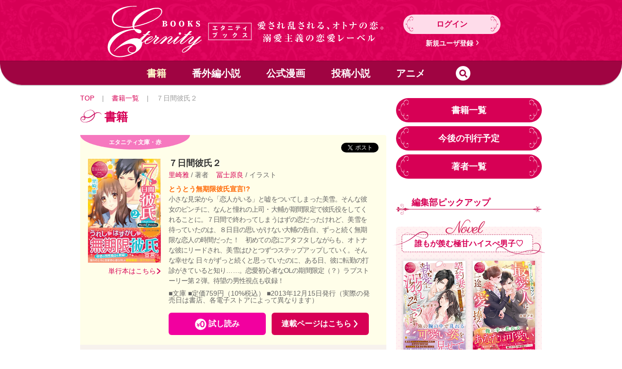

--- FILE ---
content_type: text/html; charset=UTF-8
request_url: https://eternity.alphapolis.co.jp/book/detail/1198
body_size: 30672
content:
<!DOCTYPE html>
<html lang="ja">
<head>
    <meta charset="UTF-8">
    <meta name="viewport" content="width=device-width, initial-scale=1.0">
    <meta http-equiv="X-UA-Compatible" content="ie=edge">

    
    
    
            <link rel="canonical" href="https://eternity.alphapolis.co.jp/book/detail/1198">
    
    
            <title>７日間彼氏２（文庫本）:里崎雅 | エタニティブックス～愛され乱される、オトナの恋。溺愛主義の恋愛レーベル～</title>
    
    
            <meta name="description" content="７日間彼氏２（文庫本）:里崎雅の書籍紹介ページです。作品の一部無料試し読みもできます。">
    
    
    <meta name="format-detection" content="telephone=no">

    <link media="all" type="text/css" rel="stylesheet" href="/css/app.css?id=9eff1c4bf975a26de9ff">

    <link rel="shortcut icon" type="image/x-icon" href="https://eternity.alphapolis.co.jp/favicon.ico">
    <link href="https://eternity.alphapolis.co.jp/favicon.ico" rel="apple-touch-icon-precomposed">

    
    <meta property="og:site_name" content="エタニティブックス">
    <meta property="og:locale" content="ja_JP">
    <meta property="og:type" content="website">
    <meta property="og:url" content="https://eternity.alphapolis.co.jp/book/detail/1198">
            <meta property="og:image" content="https://cdn-image.alphapolis.co.jp/books/cover/1198.large.jpg">
                <meta property="og:title" content="７日間彼氏２（文庫本）:里崎雅 | エタニティブックス～愛され乱される、オトナの恋。溺愛主義の恋愛レーベル～">
                <meta property="og:description" content="７日間彼氏２（文庫本）:里崎雅の書籍紹介ページです。作品の一部無料試し読みもできます。">
    
    
    <meta name="twitter:site" content="@alpha_polis">
    <meta name="twitter:app:country" content="JP">
            <meta name="twitter:card" content="summary_large_image">
                <meta name="twitter:image" content="https://cdn-image.alphapolis.co.jp/books/cover/1198.large.jpg">
                <meta name="twitter:title" content="７日間彼氏２（文庫本）:里崎雅 | エタニティブックス～愛され乱される、オトナの恋。溺愛主義の恋愛レーベル～">
                <meta name="twitter:description" content="７日間彼氏２（文庫本）:里崎雅の書籍紹介ページです。作品の一部無料試し読みもできます。">
    
    <meta name="csrf-token" content="FCtTdcj3KI1D0nfjC0xast2HjqhHh7ozwY7P1tGW">
    <script>
        window.onerror = function (message, file, lineNo, colNo, error) {
            if (error === undefined) {
                document.getElementById('eternity').removeAttribute('v-cloak');
            }
        };
    </script>
    <!-- Google Tag Manager -->
<script>(function(w,d,s,l,i){w[l]=w[l]||[];w[l].push({'gtm.start':
            new Date().getTime(),event:'gtm.js'});var f=d.getElementsByTagName(s)[0],
        j=d.createElement(s),dl=l!='dataLayer'?'&l='+l:'';j.async=true;j.src=
        'https://www.googletagmanager.com/gtm.js?id='+i+dl;f.parentNode.insertBefore(j,f);
    })(window,document,'script','dataLayer','GTM-MVWXNPV');</script>
<!-- End Google Tag Manager -->
    <script defer src="/js/app.js?id=8708cb4ba111bee36c6b"></script>
</head>
<body>
<div id="eternity" v-scroll="scrollTop" v-cloak="eternity">
    <!-- Google Tag Manager (noscript) -->
<noscript><iframe src="https://www.googletagmanager.com/ns.html?id=GTM-MVWXNPV"
                  height="0" width="0" style="display:none;visibility:hidden"></iframe></noscript>
<!-- End Google Tag Manager (noscript) -->

        <header class="l-header">
    <div class="l-header__links l-centering l-centering--header-banner">
                    <a href="https://eternity.alphapolis.co.jp" class="l-header__logo-link">
                <img
                    src="/img/component/lazyload/empty.png?id=7b9b5d0fce4aef63e57d"
                    data-src="/img/logo_eternity.svg?id=5388439b888e7859eaae"
                    alt="エタニティブックス 〜 愛され乱される、オトナの恋。溺愛主義の恋愛レーベル 〜"
                    class="l-header__logo lazyload"
                >
            </a>
                            <div class="l-header__user-section">
                <a href="https://eternity.alphapolis.co.jp/login" class="l-header__button">ログイン</a>
                <a href="https://eternity.alphapolis.co.jp/register" class="l-header__sub-menu-link">新規ユーザ登録</a>
            </div>
                    </div>
</header>

<nav class="l-header-nav" data-scroll-header>
    <div class="l-centering l-centering--header l-header-nav__links">
        <a
            href="https://eternity.alphapolis.co.jp/book/search"
            class="l-header-nav__link l-header-nav__link--active"
        >
            書籍
        </a>
        <a
            href="https://eternity.alphapolis.co.jp/extra/search"
            class="l-header-nav__link"
        >
            番外編小説
        </a>
        <a
            href="https://eternity.alphapolis.co.jp/manga"
            class="l-header-nav__link"
        >
            公式漫画
        </a>
        <a
            href="https://eternity.alphapolis.co.jp/novel/search"
            class="l-header-nav__link"
        >
            投稿小説
        </a>
        <a
            href="https://eternity.alphapolis.co.jp/anime"
            class="l-header-nav__link"
        >
            アニメ
        </a>
        <group-search id="group-search" v-bind:titles='[{"index":112,"title":"\u30a2\u30a4\u30b3\u30a4\uff01\uff5e\u304a\u898b\u5408\u3044\u76f8\u624b\u306f\u975e\u65e5\u5e38\uff08\u30a2\u30a4\u30c9\u30eb\uff09!?","kana":"\u3042\u3044\u3053\u3044"},{"index":247,"title":"\u611b\u3055\u308c\u4e0a\u624b\u306f\u7a0b\u9060\u3044!?","kana":"\u3042\u3044\u3055\u308c\u3058\u3087\u3046\u305a\u306f\u307b\u3069\u3068\u304a\u3044"},{"index":210,"title":"\u611b\u3055\u308c\u3066\u30a2\u30d6\u30ce\u30fc\u30de\u30eb","kana":"\u3042\u3044\u3055\u308c\u3066\u3042\u3076\u306e\u30fc\u307e\u308b"},{"index":206,"title":"\u611b\u3055\u308c\u308b\u306e\u3082\u304a\u4ed5\u4e8b\u3067\u3059\u304b\u3063!?","kana":"\u3042\u3044\u3055\u308c\u308b\u306e\u3082\u304a\u3057\u3054\u3068\u3067\u3059\u304b\u3063"},{"index":401,"title":"\u611b\u57f7\u5a5a","kana":"\u3042\u3044\u3057\u3085\u3046\u3053\u3093"},{"index":15,"title":"EYES","kana":"\u3042\u3044\u305a"},{"index":383,"title":"\u611b\u306b\u6eba\u308c\u308b\u7c60\u306e\u9ce5","kana":"\u3042\u3044\u306b\u304a\u307c\u308c\u308b\u304b\u3054\u306e\u3068\u308a"},{"index":504,"title":"\u3042\u3044\u306b\u304f\u3067\u3059\u304c\u3001\u30a8\u30ea\u30fc\u30c8\u5fa1\u66f9\u53f8\u306e\u871c\u611b\u306f\u304a\u65ad\u308a\u3044\u305f\u3057\u307e\u3059\u3002","kana":"\u3042\u3044\u306b\u304f\u3067\u3059\u304c\u3048\u308a\u30fc\u3068\u304a\u3093\u305e\u3046\u3057\u306e\u307f\u3064\u3042\u3044\u306f\u304a\u3053\u3068\u308f\u308a\u3044\u305f\u3057\u307e\u3059"},{"index":319,"title":"\u611b\u306b\u76ee\u899a\u3081\u305f\u51b7\u5fb9\u793e\u9577\u306f\u751f\u6daf\u3092\u304b\u3051\u3066\u57f7\u7740\u3059\u308b","kana":"\u3042\u3044\u306b\u3081\u3056\u3081\u305f\u308c\u3044\u3066\u3064\u3057\u3083\u3061\u3087\u3046\u306f\u3057\u3087\u3046\u304c\u3044\u3092\u304b\u3051\u3066\u3057\u3085\u3046\u3061\u3083\u304f\u3059\u308b"},{"index":516,"title":"\u611b\u306e\u306a\u3044\u5951\u7d04\u7d50\u5a5a\u306e\u306f\u305a\u304c\u30a4\u30b1\u30e1\u30f3\u5fa1\u66f9\u53f8\u306e\u6eba\u611b\u304c\u6b62\u307e\u308a\u307e\u305b\u3093","kana":"\u3042\u3044\u306e\u306a\u3044\u3051\u3044\u3084\u304f\u3051\u3063\u3053\u3093\u306e\u306f\u305a\u304c\u3044\u3051\u3081\u3093\u304a\u3093\u305e\u3046\u3057\u306e\u3067\u304d\u3042\u3044\u304c\u3068\u307e\u308a\u307e\u305b\u3093"},{"index":535,"title":"\u611b\u306e\u306a\u3044\u653f\u7565\u7d50\u5a5a\u306a\u306e\u306b\u3001\u8a33\u3042\u308a\u30a8\u30ea\u30fc\u30c8\u5fa1\u66f9\u53f8\u306b\u57f7\u7740\u611b\u3067\u56f2\u308f\u308c\u3066\u3044\u307e\u3059","kana":"\u3042\u3044\u306e\u306a\u3044\u305b\u3044\u308a\u3083\u304f\u3051\u3063\u3053\u3093\u306a\u306e\u306b\u308f\u3051\u3042\u308a\u3048\u308a\u30fc\u3068\u304a\u3093\u305e\u3046\u3057\u306b\u3057\u3085\u3046\u3061\u3083\u304f\u3042\u3044\u3067\u304b\u3053\u308f\u308c\u3066\u3044\u307e\u3059"},{"index":452,"title":"\u611b\u306e\u306a\u3044\u653f\u7565\u7d50\u5a5a\u306e\u306f\u305a\u304c\u3001\u8a31\u5ac1\u306b\u672c\u6c17\u3067\u8feb\u3089\u308c\u3066\u3044\u307e\u3059","kana":"\u3042\u3044\u306e\u306a\u3044\u305b\u3044\u308a\u3083\u304f\u3051\u3063\u3053\u3093\u306e\u306f\u305a\u304c\u3001\u3044\u3044\u306a\u305a\u3051\u306b\u307b\u3093\u304d\u3067\u305b\u307e\u3089\u308c\u3066\u3044\u307e\u3059"},{"index":437,"title":"\u611b\u306e\u306a\u3044\u8eab\u5206\u5dee\u5a5a\u306e\u306f\u305a\u304c\u3001\u6975\u4e0a\u5fa1\u66f9\u53f8\u306b\u7518\u304f\u5a36\u3089\u308c\u305d\u3046\u3067\u3059","kana":"\u3042\u3044\u306e\u306a\u3044\u307f\u3076\u3093\u3055\u3053\u3093\u306e\u306f\u305a\u304c\u3054\u304f\u3058\u3087\u3046\u304a\u3093\u305e\u3046\u3057\u306b\u3042\u307e\u304f\u3081\u3068\u3089\u308c\u305d\u3046\u3067\u3059"},{"index":429,"title":"\u611b\u871c\u5951\u7d04","kana":"\u3042\u3044\u307f\u3064\u3051\u3044\u3084\u304f"},{"index":335,"title":"I was born to love you","kana":"\u3042\u3044\u308f\u305a\u307c\u30fc\u3093\u3068\u3045\u30fc\u3089\u3076\u3086\u30fc"},{"index":448,"title":"\u611b\u3092\u306a\u304f\u3057\u305f\u51b7\u5fb9\u5fa1\u66f9\u53f8\u304c\u6eba\u611b\u30d1\u30d1\u306b\u306a\u308a\u307e\u3057\u305f","kana":"\u3042\u3044\u3092\u306a\u304f\u3057\u305f\u308c\u3044\u3066\u3064\u304a\u3093\u305e\u3046\u3057\u304c\u3067\u304d\u3042\u3044\u3071\u3071\u306b\u306a\u308a\u307e\u3057\u305f"},{"index":537,"title":"\u8ae6\u3081\u3066\u8eab\u3092\u5f15\u3044\u305f\u306e\u306b\u3001\u30a8\u30ea\u30fc\u30c8\u5916\u4ea4\u5b98\u306b\u304a\u8179\u306e\u5b50\u3054\u3068\u6eba\u611b\u3067\u5305\u307e\u308c\u307e\u3057\u305f","kana":"\u3042\u304d\u3089\u3081\u3066\u307f\u3092\u3072\u3044\u305f\u306e\u306b\u3048\u308a\u30fc\u3068\u304c\u3044\u3053\u3046\u304b\u3093\u306b\u304a\u306a\u304b\u306e\u3053\u3054\u3068\u3067\u304d\u3042\u3044\u3067\u3064\u3064\u307e\u308c\u307e\u3057\u305f"},{"index":466,"title":"\u8ae6\u3081\u308b\u305f\u3081\u306b\u9003\u3052\u305f\u306e\u306b\u3001\u304a\u8179\u306e\u5b50\u3054\u3068\u6eba\u611b\u3055\u308c\u3066\u3044\u307e\u3059","kana":"\u3042\u304d\u3089\u3081\u308b\u305f\u3081\u306b\u306b\u3052\u305f\u306e\u306b\u304a\u306a\u304b\u306e\u3053\u3054\u3068\u3067\u304d\u3042\u3044\u3055\u308c\u3066\u3044\u307e\u3059"},{"index":374,"title":"\u60aa\u5973","kana":"\u3042\u304f\u3058\u3087"},{"index":25,"title":"\u30a2\u30b0\u30ec\u30c3\u30b5\u30fc","kana":"\u3042\u3050\u308c\u3063\u3055\u30fc"},{"index":90,"title":"\u3042\u305f\u3057\u306f\u9b54\u6cd5\u4f7f\u3044","kana":"\u3042\u305f\u3057\u306f\u307e\u307b\u3046\u3064\u304b\u3044"},{"index":78,"title":"\u3042\u306a\u305f\u4ed5\u639b\u3051\u306e\u604b\u6642\u8a08","kana":"\u3042\u306a\u305f\u3058\u304b\u3051\u306e\u3053\u3044\u3069\u3051\u3044"},{"index":40,"title":"\u3042\u306a\u305f\u306e\u611b\u306b\u3064\u3064\u307e\u308c\u3066","kana":"\u3042\u306a\u305f\u306e\u3042\u3044\u306b\u3064\u3064\u307e\u308c\u3066"},{"index":391,"title":"\u3042\u306a\u305f\u306e\u4e00\u756a\u306b\u306a\u308c\u305f\u3089\u3044\u3044\u306e\u306b","kana":"\u3042\u306a\u305f\u306e\u3044\u3061\u3070\u3093\u306b\u306a\u308c\u305f\u3089\u3044\u3044\u306e\u306b"},{"index":125,"title":"\u30a2\u30d5\u30bf\u30cc\u30fc\u30f3\u30c6\u30a3\u30fc","kana":"\u3042\u3075\u305f\u306c\u30fc\u3093\u3066\u3043\u30fc"},{"index":142,"title":"\u7518\u3044\u30c8\u30e2\u30c0\u30c1\u95a2\u4fc2","kana":"\u3042\u307e\u3044\u3068\u3082\u3060\u3061\u304b\u3093\u3051\u3044"},{"index":116,"title":"\u7518\u304f\u5371\u967a\u306a\u4ea4\u63db\u6761\u4ef6","kana":"\u3042\u307e\u304f\u304d\u3051\u3093\u306a\u3053\u3046\u304b\u3093\u3058\u3087\u3046\u3051\u3093"},{"index":157,"title":"\u7518\u304f\u3066\u30ad\u30b1\u30f3\u306a\u4e3b\u5f93\u95a2\u4fc2","kana":"\u3042\u307e\u304f\u3066\u304d\u3051\u3093\u306a\u3057\u3085\u3058\u3085\u3046\u304b\u3093\u3051\u3044"},{"index":138,"title":"\u7518\u604b\u30ec\u30b7\u30d4","kana":"\u3042\u307e\u3053\u3044\u308c\u3057\u3074"},{"index":230,"title":"\u7518\u3059\u304e\u308b\u6c42\u611b\u306e\u65ad\u308a\u65b9","kana":"\u3042\u307e\u3059\u304e\u308b\u304d\u3085\u3046\u3042\u3044\u306e\u3053\u3068\u308f\u308a\u304b\u305f"},{"index":8,"title":"\u96e8\u8272\uff0a\u87ba\u65cb","kana":"\u3042\u3081\u3044\u308d\u3089\u305b\u3093"},{"index":54,"title":"\u30a2\u30f3\u30c0\u30fc\u30de\u30a4\u30b9\u30ad\u30f3","kana":"\u3042\u3093\u3060\u30fc\u307e\u3044\u3059\u304d\u3093"},{"index":238,"title":"\u3044\u304d\u306a\u308a\u30af\u30ec\u30a4\u30b8\u30fc\u30fb\u30e9\u30d6","kana":"\u3044\u304d\u306a\u308a\u304f\u308c\u3044\u3058\u30fc\u3089\u3076"},{"index":141,"title":"\u30a4\u30b1\u30cb\u30a8\u306e\u7f8a\u3060\u3063\u3066\u604b\u3092\u3059\u308b!?","kana":"\u3044\u3051\u306b\u3048\u306e\u3072\u3064\u3058\u3060\u3063\u3066\u3053\u3044\u3092\u3059\u308b"},{"index":464,"title":"\u30a4\u30b1\u30e1\u30f3\u793e\u9577\u3092\u62fe\u3063\u305f\u3089\u3001\u71b1\u70c8\u6c42\u611b\u3055\u308c\u3066\u307e\u3059","kana":"\u3044\u3051\u3081\u3093\u3057\u3083\u3061\u3087\u3046\u3092\u3072\u308d\u3063\u305f\u3089\u306d\u3064\u308c\u3064\u304d\u3085\u3046\u3042\u3044\u3055\u308c\u3066\u307e\u3059"},{"index":149,"title":"\u30a4\u30b1\u30e1\u30f3\u3068\u30c6\u30f3\u30cd\u30f3","kana":"\u3044\u3051\u3081\u3093\u3068\u3066\u3093\u306d\u3093"},{"index":253,"title":"\u30a4\u30b1\u30e1\u30f3\u7406\u7cfb\u306e\u6eba\u611b\u65b9\u7a0b\u5f0f","kana":"\u3044\u3051\u3081\u3093\u308a\u3051\u3044\u306e\u3067\u304d\u3042\u3044\u307b\u3046\u3066\u3044\u3057\u304d"},{"index":430,"title":"\u30a4\u30b8\u30ef\u30eb\u4e0a\u53f8\u306e\u7518\u304f\u8276\u3081\u304f\u6c42\u611b","kana":"\u3044\u3058\u308f\u308b\u3058\u3087\u3046\u3057\u306e\u3042\u307e\u304f\u3064\u3084\u3081\u304f\u304d\u3085\u3046\u3042\u3044"},{"index":405,"title":"\u610f\u5730\u60aa\u306a\u5f7c\u3068\u4e0d\u5668\u7528\u306a\u5f7c\u5973","kana":"\u3044\u3058\u308f\u308b\u306a\u304b\u308c\u3068\u3076\u304d\u3088\u3046\u306a\u304b\u306e\u3058\u3087"},{"index":202,"title":"\u30a4\u30b8\u30ef\u30eb\u306a\u5410\u606f","kana":"\u3044\u3058\u308f\u308b\u306a\u3068\u3044\u304d"},{"index":163,"title":"\u3044\u3058\u308f\u308b\u306b\u7652\u3084\u3057\u3066","kana":"\u3044\u3058\u308f\u308b\u306b\u3044\u3084\u3057\u3066"},{"index":66,"title":"\u82fa\u30d1\u30cb\u30c3\u30af","kana":"\u3044\u3061\u3054\u3071\u306b\u3063\u304f"},{"index":511,"title":"\u4e00\u9014\u306a\u30b9\u30d1\u30c0\u30ea\u6d88\u9632\u58eb\u306e\u871c\u611b\u306b\u30ab\u30e9\u30c0\u3054\u3068\u6eba\u308c\u305d\u3046\u3067\u3059","kana":"\u3044\u3061\u305a\u306a\u3059\u3071\u3060\u308a\u3057\u3087\u3046\u307c\u3046\u3057\u306e\u307f\u3064\u3042\u3044\u306b\u304b\u3089\u3060\u3054\u3068\u304a\u307c\u308c\u305d\u3046\u3067\u3059"},{"index":427,"title":"\u4e00\u591c\u9650\u308a\u306e\u306f\u305a\u304c\u6975\u4e0a\u5fa1\u66f9\u53f8\u306e\u7518\u3044\u6b32\u60c5\u306b\u6eba\u308c\u3066\u3044\u307e\u3059","kana":"\u3044\u3061\u3084\u304b\u304e\u308a\u306e\u306f\u305a\u304c\u3054\u304f\u3058\u3087\u3046\u304a\u3093\u305e\u3046\u3057\u306e\u3042\u307e\u3044\u3088\u304f\u3058\u3087\u3046\u306b\u304a\u307c\u308c\u3066\u3044\u307e\u3059"},{"index":522,"title":"\u4e00\u591c\u306e\u95a2\u4fc2\u3092\u7d50\u3093\u3060\u76f8\u624b\u306f\u30b9\u30d1\u30c0\u30ea\u30e4\u30af\u30b6\u3067\u3057\u305f","kana":"\u3044\u3061\u3084\u306e\u304b\u3093\u3051\u3044\u3092\u3080\u3059\u3093\u3060\u3042\u3044\u3066\u306f\u3059\u3071\u3060\u308a\u3084\u304f\u3056\u3067\u3057\u305f"},{"index":371,"title":"\u4e00\u591c\u306e\u5922\u3067\u306f\u7d42\u308f\u308c\u306a\u3044!?","kana":"\u3044\u3061\u3084\u306e\u3086\u3081\u3067\u306f\u304a\u308f\u308c\u306a\u3044"},{"index":376,"title":"\u507d\u308a\u306e\u604b\u4eba\u306f\u7518\u304f\u30aa\u30ec\u69d8\u306a\u5fa1\u66f9\u53f8","kana":"\u3044\u3064\u308f\u308a\u306e\u3053\u3044\u3073\u3068\u306f\u3042\u307e\u304f\u304a\u308c\u3055\u307e\u306a\u304a\u3093\u305e\u3046\u3057"},{"index":531,"title":"\u507d\u308a\u306e\u5a5a\u7d04\u8005\u306e\u306f\u305a\u304c\u3001\u6975\u4e0a\u5fa1\u66f9\u53f8\u306e\u731b\u611b\u306b\u56da\u308f\u308c\u3066\u3044\u307e\u3059","kana":"\u3044\u3064\u308f\u308a\u306e\u3053\u3093\u3084\u304f\u3057\u3083\u306e\u306f\u305a\u304c\u3054\u304f\u3058\u3087\u3046\u304a\u3093\u305e\u3046\u3057\u306e\u3082\u3046\u3042\u3044\u306b\u3068\u3089\u308f\u308c\u3066\u3044\u307e\u3059"},{"index":339,"title":"\u507d\u308a\u306e\u30d5\u30a3\u30a2\u30f3\u30bb\u306f\u7372\u7269\u3092\u9003\u3055\u306a\u3044","kana":"\u3044\u3064\u308f\u308a\u306e\u3075\u3043\u3042\u3093\u305b\u306f\u3048\u3082\u306e\u3092\u306e\u304c\u3055\u306a\u3044"},{"index":227,"title":"\u3044\u3070\u3089\u306e\u59eb\u306f\u76ee\u899a\u3081\u3092\u671b\u307e\u306a\u3044","kana":"\u3044\u3070\u3089\u306e\u3072\u3081\u306f\u3081\u3056\u3081\u3092\u306e\u305e\u307e\u306a\u3044"},{"index":152,"title":"\u3044\u3070\u3089\u59eb\u306b\u6700\u521d\u306e\u30ad\u30b9\u3092","kana":"\u3044\u3070\u3089\u3072\u3081\u306b\u3055\u3044\u3057\u3087\u306e\u304d\u3059\u3092"},{"index":446,"title":"\u59b9\u306b\u5a5a\u7d04\u8005\u3092\u596a\u308f\u308c\u305f\u3089\u3001\u5e74\u4e0b\u30a8\u30ea\u30fc\u30c8\u306b\u62fe\u308f\u308c\u3066\u3068\u308d\u3068\u308d\u306b\u7518\u3084\u304b\u3055\u308c\u3066\u3044\u307e\u3059","kana":"\u3044\u3082\u3046\u3068\u306b\u3053\u3093\u3084\u304f\u3057\u3083\u3092\u3046\u3070\u308f\u308c\u305f\u3089\u3068\u3057\u3057\u305f\u3048\u308a\u30fc\u3068\u306b\u3072\u308d\u308f\u308c\u3066\u3068\u308d\u3068\u308d\u306b\u3042\u307e\u3084\u304b\u3055\u308c\u3066\u3044\u307e\u3059"},{"index":26,"title":"Women at work!","kana":"\u3046\u3043\u3081\u3093\u3042\u3063\u3068\u308f\u30fc\u304f"},{"index":91,"title":"\u30a6\u30a8\u30c7\u30a3\u30f3\u30b0\u30fb\u30e9\u30d7\u30bd\u30c7\u30a3","kana":"\u3046\u3048\u3067\u3043\u3093\u3050\u3089\u3077\u305d\u3067\u3043"},{"index":224,"title":"\u5618\u304b\u3089\u59cb\u307e\u308b\u6eba\u611b\u30e9\u30a4\u30d5","kana":"\u3046\u305d\u304b\u3089\u306f\u3058\u307e\u308b\u3067\u304d\u3042\u3044\u3089\u3044\u3075"},{"index":221,"title":"\u5618\u3064\u304d\u3060\u3089\u3051\u306e\u8a98\u60d1\u30c8\u30ea\u30ac\u30fc","kana":"\u3046\u305d\u3064\u304d\u3060\u3089\u3051\u306e\u3086\u3046\u308f\u304f\u3068\u308a\u304c\u30fc"},{"index":304,"title":"\u5618\u3064\u304d\u306a\u793e\u9577\u306e\u5bb9\u8d66\u306a\u3044\u6eba\u611b","kana":"\u3046\u305d\u3064\u304d\u306a\u3057\u3083\u3061\u3087\u3046\u306e\u3088\u3046\u3057\u3083\u306a\u3044\u3067\u304d\u3042\u3044"},{"index":64,"title":"\u5618\u3064\u304dLovers","kana":"\u3046\u305d\u3064\u304d\u3089\u30f4\u3041\u30fc\u305a"},{"index":343,"title":"\u3046\u3061\u306e\u4f1a\u793e\u306e\u5fa1\u66f9\u53f8\u304c\u3001\u79c1\u306e\u8a31\u5a5a\u3060\u3063\u305f\u307f\u305f\u3044\u3067\u3059","kana":"\u3046\u3061\u306e\u304b\u3044\u3057\u3083\u306e\u304a\u3093\u305e\u3046\u3057\u304c\u308f\u305f\u3057\u306e\u3044\u3044\u306a\u305a\u3051\u3060\u3063\u305f\u307f\u305f\u3044\u3067\u3059"},{"index":538,"title":"\u30a6\u30d6\u306a\u5951\u7d04\u59bb\u306f\u904e\u4fdd\u8b77\u3059\u304e\u308b\u793e\u9577\u306e\u72ec\u5360\u611b\u3067\u7518\u304f\u56da\u308f\u308c\u308b","kana":"\u3046\u3076\u306a\u3051\u3044\u3084\u304f\u3065\u307e\u306f\u304b\u307b\u3054\u3059\u304e\u308b\u3057\u3083\u3061\u3087\u3046\u306e\u3069\u304f\u305b\u3093\u3042\u3044\u3067\u3042\u307e\u304f\u3068\u3089\u308f\u308c\u308b"},{"index":212,"title":"\u904b\u547d\u306e\u4eba\u3001\u63a2\u3057\u307e\u3059\uff01","kana":"\u3046\u3093\u3081\u3044\u306e\u3072\u3068\u3055\u304c\u3057\u307e\u3059"},{"index":17,"title":"\u6c38\u9060\u306e\u9b54\u6cd5\u4f7f\u3044","kana":"\u3048\u3044\u3048\u3093\u306e\u307e\u307b\u3046\u3064\u304b\u3044"},{"index":156,"title":"\u30a8\u30b4\u30a4\u30b9\u30c8\u306f\u79d8\u66f8\u306b\u604b\u3092\u3059\u308b\u3002","kana":"\u3048\u3054\u3044\u3059\u3068\u306f\u3072\u3057\u3087\u306b\u3053\u3044\u3092\u3059\u308b"},{"index":309,"title":"\uff33\u7cfb\u30a8\u30ea\u30fc\u30c8\u306e\u5fa1\u7528\u9054\u306b\u306a\u308a\u307e\u3057\u3066","kana":"\u3048\u3059\u3051\u3044\u3048\u308a\u30fc\u3068\u306e\u3054\u3088\u3046\u305f\u3057\u306b\u306a\u308a\u307e\u3057\u3066"},{"index":24,"title":"\u30a8\u30b9\u30d7\u30ec\u30c3\u30bd\u3068\u30d0\u30cb\u30e9","kana":"\u3048\u3059\u3077\u308c\u3063\u305d\u3068\u3070\u306b\u3089"},{"index":9,"title":"Eternal Star","kana":"\u3048\u305f\u30fc\u306a\u308b\u3059\u305f\u30fc"},{"index":548,"title":"\u30a8\u30ea\u30fc\u30c8\u5fa1\u66f9\u53f8\u306b\u7518\u304f\u4ecb\u62b1\u3055\u308c\u3001\u72ec\u5360\u6b32\u5168\u958b\u3067\u8feb\u3089\u308c\u3066\u3044\u307e\u3059","kana":"\u3048\u308a\u30fc\u3068\u304a\u3093\u305e\u3046\u3057\u306b\u3042\u307e\u304f\u304b\u3044\u307b\u3046\u3055\u308c\u3001\u3069\u304f\u305b\u3093\u3088\u304f\u305c\u3093\u304b\u3044\u3067\u305b\u307e\u3089\u308c\u3066\u3044\u307e\u3059"},{"index":550,"title":"\u30a8\u30ea\u30fc\u30c8\u5fa1\u66f9\u53f8\u306f\u50b7\u5fc3\u306e\u5f7c\u5973\u306b\u6ea2\u308c\u308b\u6df1\u611b\u3092\u7518\u304f\u523b\u307f\u8fbc\u3080","kana":"\u3048\u308a\u30fc\u3068\u304a\u3093\u305e\u3046\u3057\u306f\u3057\u3087\u3046\u3057\u3093\u306e\u304b\u306e\u3058\u3087\u306b\u3042\u3075\u308c\u308b\u3057\u3093\u3042\u3044\u3092\u3042\u307e\u304f\u304d\u3056\u307f\u3053\u3080"},{"index":444,"title":"\u30a8\u30ea\u30fc\u30c8\u5916\u4ea4\u5b98\u306b\u521d\u3081\u3066\u306e\u5feb\u697d\u3092\u6559\u3048\u8fbc\u307e\u308c\u307e\u3057\u305f","kana":"\u3048\u308a\u30fc\u3068\u304c\u3044\u3053\u3046\u304b\u3093\u306b\u306f\u3058\u3081\u3066\u306e\u304b\u3044\u3089\u304f\u3092\u304a\u3057\u3048\u3053\u307e\u308c\u307e\u3057\u305f"},{"index":491,"title":"\u30a8\u30ea\u30fc\u30c8\u8b66\u8996\u6b63\u306e\u6eba\u611b\u5305\u56f2\u7db2","kana":"\u3048\u308a\u30fc\u3068\u3051\u3044\u3057\u305b\u3044\u306e\u3067\u304d\u3042\u3044\u307b\u3046\u3044\u3082\u3046"},{"index":526,"title":"\u30a8\u30ea\u30fc\u30c8\u5efa\u7bc9\u58eb\u306e\u4e00\u9014\u306a\u57f7\u611b\u306b\u8eab\u3082\u5fc3\u3082\u8569\u304b\u3055\u308c\u3066\u3044\u307e\u3059","kana":"\u3048\u308a\u30fc\u3068\u3051\u3093\u3061\u304f\u3057\u306e\u3044\u3061\u305a\u306a\u3057\u3085\u3046\u3042\u3044\u306b\u307f\u3082\u3053\u3053\u308d\u3082\u3068\u308d\u304b\u3055\u308c\u3066\u3044\u307e\u3059"},{"index":514,"title":"\u30a8\u30ea\u30fc\u30c8\u793e\u9577\u306e\u4e00\u9014\u306a\u6c42\u611b\u304b\u3089\u9003\u308c\u3089\u308c\u307e\u305b\u3093","kana":"\u3048\u308a\u30fc\u3068\u3057\u3083\u3061\u3087\u3046\u306e\u3044\u3061\u305a\u306a\u304d\u3085\u3046\u3042\u3044\u304b\u3089\u306e\u304c\u308c\u3089\u308c\u307e\u305b\u3093"},{"index":536,"title":"\u30a8\u30ea\u30fc\u30c8CEO\uff08\u5143\u30ab\u30ec\uff09\u306f\u30b7\u30f3\u30de\u30de\u3092\u606f\u5b50\u3054\u3068\u5a36\u308a\u72ec\u5360\u3059\u308b","kana":"\u3048\u308a\u30fc\u3068\u3057\u30fc\u3044\u30fc\u304a\u30fc\u3082\u3068\u304b\u308c\u306f\u3057\u3093\u307e\u307e\u3092\u3080\u3059\u3053\u3054\u3068\u3081\u3068\u308a\u3069\u304f\u305b\u3093\u3059\u308b"},{"index":403,"title":"\u30a8\u30ea\u30fc\u30c8\u81ea\u885b\u5b98\u306b\u6eba\u611b\u3055\u308c\u3066\u308b\u2026\u3089\u3057\u3044\u3067\u3059\uff1f","kana":"\u3048\u308a\u30fc\u3068\u3058\u3048\u3044\u304b\u3093\u306b\u3067\u304d\u3042\u3044\u3055\u308c\u3066\u308b\u3089\u3057\u3044\u3067\u3059"},{"index":398,"title":"\u30a8\u30ea\u30fc\u30c8\u4e0a\u53f8\u306f\u6c42\u611b\u306e\u6a5f\u4f1a\u3092\u9003\u3055\u306a\u3044","kana":"\u3048\u308a\u30fc\u3068\u3058\u3087\u3046\u3057\u306f\u304d\u3085\u3046\u3042\u3044\u306e\u304d\u304b\u3044\u3092\u306e\u304c\u3055\u306a\u3044"},{"index":530,"title":"\u30a8\u30ea\u30fc\u30c8\u30c9\u30af\u30bf\u30fc\u3068\u518d\u4f1a\u3057\u305f\u3089\u3001\u6eba\u611b\u304c\u59cb\u307e\u308a\u307e\u3057\u305f","kana":"\u3048\u308a\u30fc\u3068\u3069\u304f\u305f\u30fc\u3068\u3055\u3044\u304b\u3044\u3057\u305f\u3089\u3067\u304d\u3042\u3044\u304c\u306f\u3058\u307e\u308a\u307e\u3057\u305f"},{"index":480,"title":"\u30a8\u30ea\u30fc\u30c8\u30db\u30c6\u30eb\u30de\u30f3\u306f\u6700\u611b\u306e\u4eba\u306b\u4e00\u9014\u306b\u611b\u3092\u6367\u3050","kana":"\u3048\u308a\u30fc\u3068\u307b\u3066\u308b\u307e\u3093\u306f\u3055\u3044\u3042\u3044\u306e\u3072\u3068\u306b\u3044\u3061\u305a\u306b\u3042\u3044\u3092\u3055\u3055\u3050"},{"index":175,"title":"\u304a\u3044\u3057\u3044\u30d1\u30fc\u30c8\u30ca\u30fc\u306e\u898b\u3064\u3051\u65b9","kana":"\u304a\u3044\u3057\u3044\u3071\u30fc\u3068\u306a\u30fc\u306e\u307f\u3064\u3051\u304b\u305f"},{"index":51,"title":"\u738b\u5b50\u69d8\u306a\u3093\u3066\u3044\u3089\u306a\u3044\uff01","kana":"\u304a\u3046\u3058\u3055\u307e\u306a\u3093\u3066\u3044\u3089\u306a\u3044"},{"index":97,"title":"\u738b\u5b50\u69d8\u306e\u304a\u3082\u3061\u3083\u3002","kana":"\u304a\u3046\u3058\u3055\u307e\u306e\u304a\u3082\u3061\u3083"},{"index":424,"title":"\u30aa\u30aa\u30ab\u30df\u5fa1\u66f9\u53f8\u3068\u6975\u7518\u304a\u898b\u5408\u3044\u5a5a","kana":"\u304a\u304a\u304b\u307f\u304a\u3093\u305e\u3046\u3057\u3068\u3054\u304f\u3042\u307e\u304a\u307f\u3042\u3044\u3053\u3093"},{"index":334,"title":"\u30aa\u30aa\u30ab\u30df\u90e8\u9577\u306e\u304a\u6c17\u306b\u5165\u308a","kana":"\u304a\u304a\u304b\u307f\u3076\u3061\u3087\u3046\u306e\u304a\u304d\u306b\u3044\u308a"},{"index":172,"title":"\u81c6\u75c5\u306a\u30ab\u30ca\u30ea\u30a2","kana":"\u304a\u304f\u3073\u3087\u3046\u306a\u304b\u306a\u308a\u3042"},{"index":461,"title":"\u5e7c\u99b4\u67d3\u306e\u30a8\u30ea\u30fc\u30c8Dr.\u304b\u3089\u4e00\u9014\u306b\u6eba\u611b\u3055\u308c\u3066\u3044\u307e\u3059","kana":"\u304a\u3055\u306a\u306a\u3058\u307f\u306e\u3048\u308a\u30fc\u3068\u3069\u304f\u305f\u30fc\u304b\u3089\u3044\u3061\u305a\u306b\u3067\u304d\u3042\u3044\u3055\u308c\u3066\u3044\u307e\u3059"},{"index":513,"title":"\u5e7c\u99b4\u67d3\u307f\u306e\u5916\u79d1\u533b\u306f\u3068\u306b\u304b\u304f\u79c1\u3092\u5b55\u307e\u305b\u305f\u3044","kana":"\u304a\u3055\u306a\u306a\u3058\u307f\u306e\u3052\u304b\u3044\u306f\u3068\u306b\u304b\u304f\u308f\u305f\u3057\u3092\u306f\u3089\u307e\u305b\u305f\u3044"},{"index":115,"title":"\u304a\u9a12\u304c\u305b\u30de\u30ea\u30c3\u30b8","kana":"\u304a\u3055\u308f\u304c\u305b\u307e\u308a\u3063\u3058"},{"index":177,"title":"\u62bc\u3057\u304b\u3051\u30e1\u30a4\u30c9\u306e\u604b\u4eba","kana":"\u304a\u3057\u304b\u3051\u3081\u3044\u3069\u306e\u3053\u3044\u3073\u3068"},{"index":95,"title":"\u62bc\u3057\u304b\u3051\u5ac1\u306f\u30aa\u30ec\u69d8!?","kana":"\u304a\u3057\u304b\u3051\u3088\u3081\u306f\u304a\u308c\u3055\u307e"},{"index":378,"title":"\u304a\u5b22\u69d8\u306f\u666e\u901a\u306e\u4eba\u751f\u3092\u9001\u3063\u3066\u307f\u305f\u3044","kana":"\u304a\u3058\u3087\u3046\u3055\u307e\u306f\u3075\u3064\u3046\u306e\u3058\u3093\u305b\u3044\u3092\u304a\u304f\u3063\u3066\u307f\u305f\u3044"},{"index":506,"title":"\u304a\u3063\u304d\u3044\u5f7c\u6c0f\u3068\u3061\u3063\u3061\u3083\u3044\u5f7c\u5973","kana":"\u304a\u3063\u304d\u3044\u304b\u308c\u3057\u3068\u3061\u3063\u3061\u3083\u3044\u304b\u306e\u3058\u3087"},{"index":541,"title":"\u592b\u306e\u69d8\u5b50\u304c\u304a\u304b\u3057\u3044\u306e\u3067\u3059\u304c!?","kana":"\u304a\u3063\u3068\u306e\u3088\u3046\u3059\u304c\u304a\u304b\u3057\u3044\u306e\u3067\u3059\u304c"},{"index":84,"title":"\u304a\u4f3d\u8a71\u306e\u3064\u304f\u308a\u65b9","kana":"\u304a\u3068\u304e\u3070\u306a\u3057\u306e\u3064\u304f\u308a\u304b\u305f"},{"index":69,"title":"\u4e59\u5973\u306e\u307e\u307e\u3058\u3083\u3044\u3089\u308c\u306a\u3044\uff01","kana":"\u304a\u3068\u3081\u306e\u307e\u307e\u3058\u3083\u3044\u3089\u308c\u306a\u3044"},{"index":287,"title":"\u9b3c\u4e0a\u53f8\u3055\u307e\u306e\u304a\u6c17\u306b\u5165\u308a","kana":"\u304a\u306b\u3058\u3087\u3046\u3057\u3055\u307e\u306e\u304a\u304d\u306b\u3044\u308a"},{"index":458,"title":"\u9b3c\u4e0a\u53f8\u306e\u57f7\u7740\u611b\u306b\u3068\u308d\u3051\u305d\u3046\u3067\u3059","kana":"\u304a\u306b\u3058\u3087\u3046\u3057\u306e\u3057\u3085\u3046\u3061\u3083\u304f\u3042\u3044\u306b\u3068\u308d\u3051\u305d\u3046\u3067\u3059"},{"index":397,"title":"\u304a\u9858\u3044\u3001\u4ffa\u3068\u604b\u306b\u843d\u3061\u3066\u3088","kana":"\u304a\u306d\u304c\u3044\u304a\u308c\u3068\u3053\u3044\u306b\u304a\u3061\u3066\u3088"},{"index":344,"title":"\u304a\u9858\u3044\u3001\u7d50\u5a5a\u3057\u3066\u304f\u3060\u3055\u3044","kana":"\u304a\u306d\u304c\u3044\u3051\u3063\u3053\u3093\u3057\u3066\u304f\u3060\u3055\u3044"},{"index":124,"title":"\u304a\u4e00\u4eba\u30b5\u30de\u3058\u3083\u3044\u3089\u308c\u306a\u3044!?","kana":"\u304a\u3072\u3068\u308a\u3055\u307e\u3058\u3083\u3044\u3089\u308c\u306a\u3044"},{"index":170,"title":"\u30aa\u30d5\u30a3\u30b9\u30e9\u30d6\u306f\u871c\u306e\u5473","kana":"\u304a\u3075\u3043\u3059\u3089\u3076\u306f\u307f\u3064\u306e\u3042\u3058"},{"index":386,"title":"\u304a\u898b\u5408\u3044\u76f8\u624b\u306f\u7121\u611b\u60f3\u306a\u8b66\u5bdf\u5b98\u50da\u3067\u3057\u305f","kana":"\u304a\u307f\u3042\u3044\u3042\u3044\u3066\u306f\u3076\u3042\u3044\u305d\u3046\u306a\u3051\u3044\u3055\u3064\u304b\u3093\u308a\u3087\u3046\u3067\u3057\u305f"},{"index":493,"title":"\u304a\u898b\u5408\u3044\u4ee3\u884c\u306e\u304a\u76f8\u624b\u306f\u3001\u6211\u304c\u793e\u306e\u30cf\u30a4\u30b9\u30daCEO\u3067\u3057\u305f\u3002","kana":"\u304a\u307f\u3042\u3044\u3060\u3044\u3053\u3046\u306e\u304a\u3042\u3044\u3066\u306f\u308f\u304c\u3057\u3083\u306e\u306f\u3044\u3059\u307a\u3057\u30fc\u3044\u30fc\u304a\u30fc\u3067\u3057\u305f"},{"index":73,"title":"\u304a\u5ac1\u3055\u307e\u306e\u6761\u4ef6","kana":"\u304a\u3088\u3081\u3055\u307e\u306e\u3058\u3087\u3046\u3051\u3093"},{"index":459,"title":"\u30aa\u30ec\u69d8\u30a8\u30ea\u30fc\u30c8\u3068\u611b\u306e\u306a\u3044\u598a\u6d3b\u306f\u3058\u3081\u307e\u3057\u305f","kana":"\u304a\u308c\u3055\u307e\u3048\u308a\u30fc\u3068\u3068\u3042\u3044\u306e\u306a\u3044\u306b\u3093\u304b\u3064\u306f\u3058\u3081\u307e\u3057\u305f"},{"index":441,"title":"\u4ffa\u69d8\u30a8\u30ea\u30fc\u30c8\u306f\u72ec\u5360\u6b32\u5168\u958b\u3067\u611b\u3068\u5feb\u697d\u306b\u6eba\u308c\u3055\u305b\u308b","kana":"\u304a\u308c\u3055\u307e\u3048\u308a\u30fc\u3068\u306f\u3069\u304f\u305b\u3093\u3088\u304f\u305c\u3093\u304b\u3044\u3067\u3042\u3044\u3068\u304b\u3044\u3089\u304f\u306b\u304a\u307c\u308c\u3055\u305b\u308b"},{"index":325,"title":"\u30aa\u30ec\u69d8\u5fa1\u66f9\u53f8\u306e\u6eba\u611b\u5ba3\u8a00","kana":"\u304a\u308c\u3055\u307e\u304a\u3093\u305e\u3046\u3057\u306e\u3067\u304d\u3042\u3044\u305b\u3093\u3052\u3093"},{"index":365,"title":"\u4ffa\u69d8\u5fa1\u66f9\u53f8\u306f\u7fa9\u59b9\u3092\u6eba\u611b\u3057\u3066\u96e2\u3055\u306a\u3044","kana":"\u304a\u308c\u3055\u307e\u304a\u3093\u305e\u3046\u3057\u306f\u304e\u307e\u3044\u3092\u3067\u304d\u3042\u3044\u3057\u3066\u306f\u306a\u3055\u306a\u3044"},{"index":407,"title":"\u4ffa\u69d8\u5fa1\u66f9\u53f8\u306f\u82b1\u5ac1\u3092\u9003\u304c\u3055\u306a\u3044","kana":"\u304a\u308c\u3055\u307e\u304a\u3093\u305e\u3046\u3057\u306f\u306f\u306a\u3088\u3081\u3092\u306b\u304c\u3055\u306a\u3044"},{"index":372,"title":"\u4ffa\u69d8\u5fa1\u66f9\u53f8\u306f\u5143\u4ee4\u5b22\u3092\u56f2\u3044\u8fbc\u307f\u305f\u3044","kana":"\u304a\u308c\u3055\u307e\u304a\u3093\u305e\u3046\u3057\u306f\u3082\u3068\u308c\u3044\u3058\u3087\u3046\u3092\u304b\u3053\u3044\u3053\u307f\u305f\u3044"},{"index":107,"title":"\u30aa\u30ec\u69d8\u72c2\u60f3\u66f2","kana":"\u304a\u308c\u3055\u307e\u304d\u3087\u3046\u305d\u3046\u304d\u3087\u304f"},{"index":249,"title":"\u4ffa\u69d8\u540c\u50da\u306f\u5a5a\u7d04\u8005","kana":"\u304a\u308c\u3055\u307e\u3069\u3046\u308a\u3087\u3046\u306f\u3053\u3093\u3084\u304f\u3057\u3083"},{"index":474,"title":"\u4ffa\u69d8\u5f01\u8b77\u58eb\u306b\u904e\u4fdd\u8b77\u306b\u6eba\u611b\u3055\u308c\u3066\u3044\u307e\u3059","kana":"\u304a\u308c\u3055\u307e\u3079\u3093\u3054\u3057\u306b\u304b\u307b\u3054\u306b\u3067\u304d\u3042\u3044\u3055\u308c\u3066\u3044\u307e\u3059"},{"index":400,"title":"\u6069\u8fd4\u3057\u306f\u30a4\u30b8\u30ef\u30eb\u5fa1\u66f9\u53f8\u3078\u306e\u5ac1\u5165\u308a!?","kana":"\u304a\u3093\u304c\u3048\u3057\u306f\u3044\u3058\u308f\u308b\u304a\u3093\u305e\u3046\u3057\u3078\u306e\u3088\u3081\u3044\u308a"},{"index":451,"title":"\u5fa1\u66f9\u53f8\u3060\u304b\u3089\u3068\u5bb9\u8d66\u3057\u307e\u305b\u3093!?","kana":"\u304a\u3093\u305e\u3046\u3057\u3060\u304b\u3089\u3068\u3088\u3046\u3057\u3083\u3057\u307e\u305b\u3093"},{"index":432,"title":"\u5fa1\u66f9\u53f8\u306e\u6deb\u57f7\u611b\u306b\u307b\u3060\u3055\u308c\u3066\u307e\u3059","kana":"\u304a\u3093\u305e\u3046\u3057\u306e\u3044\u3093\u3057\u3085\u3046\u3042\u3044\u306b\u307b\u3060\u3055\u308c\u3066\u307e\u3059"},{"index":483,"title":"\u5fa1\u66f9\u53f8\u306f\u5951\u7d04\u59bb\u3092\u7518\u304f\u6355\u3089\u3048\u3066\u96e2\u3055\u306a\u3044","kana":"\u304a\u3093\u305e\u3046\u3057\u306f\u3051\u3044\u3084\u304f\u3065\u307e\u3092\u3042\u307e\u304f\u3068\u3089\u3048\u3066\u306f\u306a\u3055\u306a\u3044"},{"index":469,"title":"\u96a0\u308c\u5fa1\u66f9\u53f8\u306e\u624b\u52a0\u6e1b\u306a\u3057\u306e\u72ec\u5360\u6eba\u611b","kana":"\u304b\u304f\u308c\u304a\u3093\u305e\u3046\u3057\u306e\u3066\u304b\u3052\u3093\u306a\u3057\u306e\u3069\u304f\u305b\u3093\u3067\u304d\u3042\u3044"},{"index":463,"title":"\u96a0\u308c\u30c9S\u4e0a\u53f8\u306e\u904e\u5270\u306a\u6eba\u611b\u306b\u306f\u9006\u3089\u3048\u307e\u305b\u3093","kana":"\u304b\u304f\u308c\u3069\u3048\u3059\u3058\u3087\u3046\u3057\u306e\u304b\u3058\u3087\u3046\u306a\u3067\u304d\u3042\u3044\u306b\u306f\u3055\u304b\u3089\u3048\u307e\u305b\u3093"},{"index":502,"title":"\u96a0\u308c\u30c9S\u4e0a\u53f8\u3092\u3046\u3063\u304b\u308a\u8972\u3063\u305f\u3089\u3001\u72ec\u5360\u611b\u3067\u7e1b\u3089\u308c\u307e\u3057\u305f","kana":"\u304b\u304f\u308c\u3069\u3048\u3059\u3058\u3087\u3046\u3057\u3092\u3046\u3063\u304b\u308a\u304a\u305d\u3063\u305f\u3089\u3069\u304f\u305b\u3093\u3042\u3044\u3067\u3057\u3070\u3089\u308c\u307e\u3057\u305f"},{"index":447,"title":"\u99c6\u3051\u5f15\u304d\u5a5a\u306e\u306f\u305a\u304c\u3001\u30a4\u30b8\u30ef\u30eb\u5fa1\u66f9\u53f8\u306b\u6eba\u611b\u653b\u3081\u3055\u308c\u3066\u3044\u307e\u3059","kana":"\u304b\u3051\u3072\u304d\u3053\u3093\u306e\u306f\u305a\u304c\u3044\u3058\u308f\u308b\u304a\u3093\u305e\u3046\u3057\u306b\u3067\u304d\u3042\u3044\u305c\u3081\u3055\u308c\u3066\u3044\u307e\u3059"},{"index":173,"title":"\u99c6\u3051\u5f15\u304d\u30e9\u30f4\u30a1\u30fc\u30ba","kana":"\u304b\u3051\u3072\u304d\u3089\u30f4\u3041\u30fc\u305a"},{"index":5,"title":"\u7247\u5074\u306e\u672a\u6765","kana":"\u304b\u305f\u304c\u308f\u306e\u307f\u3089\u3044"},{"index":198,"title":"\u7247\u604b\u30b9\u30a6\u30a3\u30fc\u30c8\u30ae\u30df\u30c3\u30af","kana":"\u304b\u305f\u3053\u3044\u3059\u3046\u3043\u30fc\u3068\u304e\u307f\u3063\u304f"},{"index":549,"title":"\u5805\u7269\u30a8\u30ea\u30fc\u30c8\u306f\u9ad8\u5dba\u306e\u79d8\u66f8\u3092\u6efe\u308b\u72ec\u5360\u6b32\u3067\u56f2\u3044\u5815\u3068\u3059","kana":"\u304b\u305f\u3076\u3064\u3048\u308a\u30fc\u3068\u306f\u305f\u304b\u306d\u306e\u3072\u3057\u3087\u3092\u305f\u304e\u308b\u3069\u304f\u305b\u3093\u3088\u304f\u3067\u304b\u3053\u3044\u304a\u3068\u3059"},{"index":487,"title":"\u30ab\u30bf\u30d6\u30c4\u691c\u4e8b\u306e\u30bb\u30d5\u30ec\u306b\u306a\u3063\u305f\u3068\u601d\u3063\u305f\u3089\u3001\u6eba\u611b\u3055\u308c\u3066\u304a\u308a\u307e\u3057\u3066","kana":"\u304b\u305f\u3076\u3064\u3051\u3093\u3058\u306e\u305b\u3075\u308c\u306b\u306a\u3063\u305f\u3068\u304a\u3082\u3063\u305f\u3089\u3067\u304d\u3042\u3044\u3055\u308c\u3066\u304a\u308a\u307e\u3057\u3066"},{"index":218,"title":"\u5805\u7269\u30b7\u30f3\u30c7\u30ec\u30e9","kana":"\u304b\u305f\u3076\u3064\u3057\u3093\u3067\u308c\u3089"},{"index":415,"title":"\u30ab\u30bf\u30d6\u30c4\u4e0a\u53f8\u306e\u6eba\u611b\u672c\u80fd","kana":"\u304b\u305f\u3076\u3064\u3058\u3087\u3046\u3057\u306e\u3067\u304d\u3042\u3044\u307b\u3093\u306e\u3046"},{"index":467,"title":"\u5805\u7269\u526f\u793e\u9577\u306e\u5bb9\u8d66\u306a\u3044\u6c42\u611b\u306b\u7d61\u3081\u3068\u3089\u308c\u305d\u3046\u3067\u3059","kana":"\u304b\u305f\u3076\u3064\u3075\u304f\u3057\u3083\u3061\u3087\u3046\u306e\u3088\u3046\u3057\u3083\u306a\u3044\u304d\u3085\u3046\u3042\u3044\u306b\u304b\u3089\u3081\u3068\u3089\u308c\u305d\u3046\u3067\u3059"},{"index":19,"title":"\u8ab2\u9577\u304c\u79c1\u3092\u597d\u304d\u306a\u3093\u3066\uff01","kana":"\u304b\u3061\u3087\u3046\u304c\u308f\u305f\u3057\u3092\u3059\u304d\u306a\u3093\u3066"},{"index":348,"title":"\u8ab2\u9577\u306f\u30d2\u30df\u30c4\u306e\u5fa1\u66f9\u53f8","kana":"\u304b\u3061\u3087\u3046\u306f\u3072\u307f\u3064\u306e\u304a\u3093\u305e\u3046\u3057"},{"index":291,"title":"\u53f6\u308f\u306c\u604b\u3068\u77e5\u308a\u306a\u304c\u3089","kana":"\u304b\u306a\u308f\u306c\u3053\u3044\u3068\u3057\u308a\u306a\u304c\u3089"},{"index":166,"title":"\u904e\u4fdd\u8b77\u306a\u5e7c\u306a\u3058\u307f","kana":"\u304b\u307b\u3054\u306a\u304a\u3055\u306a\u306a\u3058\u307f"},{"index":329,"title":"\u904e\u4fdd\u8b77\u306a\u8b66\u8996\u306e\u6eba\u611b\u30bf\u30fc\u30b2\u30c3\u30c8","kana":"\u304b\u307b\u3054\u306a\u3051\u3044\u3057\u306e\u3067\u304d\u3042\u3044\u305f\u30fc\u3052\u3063\u3068"},{"index":127,"title":"\u904e\u4fdd\u8b77\u306a\u30d5\u30a3\u30a2\u30f3\u30bb","kana":"\u304b\u307b\u3054\u306a\u3075\u3043\u3042\u3093\u305b"},{"index":435,"title":"\u4eee\u9762\u592b\u5a66\u306e\u306f\u305a\u304c\u3001\u30a8\u30ea\u30fc\u30c8\u5c02\u52d9\u306b\u5b50\u3069\u3082\u3054\u3068\u6eba\u611b\u3055\u308c\u3066\u3044\u307e\u3059","kana":"\u304b\u3081\u3093\u3075\u3046\u3075\u306e\u306f\u305a\u304c\u3001\u3048\u308a\u30fc\u3068\u305b\u3093\u3080\u306b\u3053\u3069\u3082\u3054\u3068\u3042\u3044\u3055\u308c\u3066\u3044\u307e\u3059"},{"index":439,"title":"\u30ab\u30e9\u30c0\u304b\u3089\u306f\u3058\u3081\u308b\u6eba\u611b\u7d50\u5a5a","kana":"\u304b\u3089\u3060\u304b\u3089\u306f\u3058\u3081\u308b\u3067\u304d\u3042\u3044\u3051\u3063\u3053\u3093"},{"index":479,"title":"\u30ab\u30e9\u30c0\u5951\u7d04","kana":"\u304b\u3089\u3060\u3051\u3044\u3084\u304f"},{"index":381,"title":"\u30ab\u30e9\u30c0\u76ee\u5f53\u3066","kana":"\u304b\u3089\u3060\u3081\u3042\u3066"},{"index":434,"title":"\u30ab\u30ea\u30b9\u30de\u793e\u9577\u306e\u6eba\u611b\u30b7\u30f3\u30c7\u30ec\u30e9","kana":"\u304b\u308a\u3059\u307e\u3057\u3083\u3061\u3087\u3046\u306e\u3067\u304d\u3042\u3044\u3057\u3093\u3067\u308c\u3089"},{"index":551,"title":"\u304b\u308a\u305d\u3081\u306e\u5a5a\u7d04\u8005\u306e\u306f\u305a\u304c\u51b7\u5fb9\u4e0a\u53f8\u306e\u4e00\u9014\u306a\u6eba\u611b\u306b\u5305\u307e\u308c\u3066\u3044\u307e\u3059","kana":"\u304b\u308a\u305d\u3081\u306e\u3053\u3093\u3084\u304f\u3057\u3083\u306e\u306f\u305a\u304c\u308c\u3044\u3066\u3064\u3058\u3087\u3046\u3057\u306e\u3044\u3061\u305a\u306a\u3067\u304d\u3042\u3044\u306b\u3064\u3064\u307e\u308c\u3066\u3044\u307e\u3059"},{"index":387,"title":"\u4eee\u521d\u3081\u306e\u82b1\u5ac1","kana":"\u304b\u308a\u305d\u3081\u306e\u306f\u306a\u3088\u3081"},{"index":360,"title":"\u83ef\u9e97\u306a\u308b\u795e\u5bae\u5bfa\u4e09\u5144\u5f1f\u306e\u604b\u611b\u4e8b\u60c5","kana":"\u304b\u308c\u3044\u306a\u308b\u3058\u3093\u3050\u3046\u3058\u3055\u3093\u304d\u3087\u3046\u3060\u3044\u306e\u308c\u3093\u3042\u3044\u3058\u3058\u3087\u3046"},{"index":147,"title":"\u30ab\u30ec\u306b\u604b\u3059\u308b\u30aa\u30c8\u30e1\u306e\u4e8b\u60c5","kana":"\u304b\u308c\u306b\u3053\u3044\u3059\u308b\u304a\u3068\u3081\u306e\u3058\u3058\u3087\u3046"},{"index":292,"title":"\u89b3\u5bdf\u5bfe\u8c61\u306e\u5f7c\u306f\u30e4\u30f3\u30c7\u30ec\u30db\u30c6\u30eb\u738b\u3067\u3057\u305f\u3002","kana":"\u304b\u3093\u3055\u3064\u305f\u3044\u3057\u3087\u3046\u306e\u304b\u308c\u306f\u3084\u3093\u3067\u308c\u307b\u3066\u308b\u304a\u3046\u3067\u3057\u305f"},{"index":426,"title":"\u5b8c\u5168\u7121\u6b20\u306e\u30a8\u30ea\u30fc\u30c8\u4e0a\u53f8\u306e\u6700\u611b\u59bb\u306b\u306a\u308a\u307e\u3057\u305f","kana":"\u304b\u3093\u305c\u3093\u3080\u3051\u3064\u306e\u3048\u308a\u30fc\u3068\u3058\u3087\u3046\u3057\u306e\u3055\u3044\u3042\u3044\u3065\u307e\u306b\u306a\u308a\u307e\u3057\u305f"},{"index":257,"title":"\u52d8\u9055\u3044\u304b\u3089\u30de\u30ea\u30a2\u30fc\u30b8\u30e5","kana":"\u304b\u3093\u3061\u304c\u3044\u304b\u3089\u307e\u308a\u3042\u30fc\u3058\u3085"},{"index":167,"title":"\u770b\u677f\u5a18\u3067\u3059\u3063\uff01","kana":"\u304b\u3093\u3070\u3093\u3080\u3059\u3081\u3067\u3059\u3063"},{"index":312,"title":"\u5b8c\u74a7\u5fa1\u66f9\u53f8\u306e\u7d50\u5a5a\u547d\u4ee4","kana":"\u304b\u3093\u307a\u304d\u304a\u3093\u305e\u3046\u3057\u306e\u3051\u3063\u3053\u3093\u3081\u3044\u308c\u3044"},{"index":455,"title":"\u5b8c\u74a7\u5fa1\u66f9\u53f8\u306e\u5e74\u306e\u5dee\u5305\u56f2\u7db2\u3067\u7518\u304f\u7e1b\u3089\u308c\u307e\u3057\u305f","kana":"\u304b\u3093\u307a\u304d\u304a\u3093\u305e\u3046\u3057\u306e\u3068\u3057\u306e\u3055\u307b\u3046\u3044\u3082\u3046\u3067\u3042\u307e\u304f\u3057\u3070\u3089\u308c\u307e\u3057\u305f"},{"index":237,"title":"\u5b8c\u74a7\u5f7c\u6c0f\u3068\u5b8c\u74a7\u306a\u604b\u306e\u9032\u3081\u65b9","kana":"\u304b\u3093\u307a\u304d\u304b\u308c\u3057\u3068\u304b\u3093\u307a\u304d\u306a\u3053\u3044\u306e\u3059\u3059\u3081\u304b\u305f"},{"index":431,"title":"\u5b8c\u74a7\u306a\u30b1\u30e2\u30ce\u7d33\u58eb\u306b\u72d9\u308f\u308c\u3066\u3044\u307e\u3059\u3002","kana":"\u304b\u3093\u307a\u304d\u306a\u3051\u3082\u306e\u3057\u3093\u3057\u306b\u306d\u3089\u308f\u308c\u3066\u3044\u307e\u3059"},{"index":259,"title":"\u5916\u56fd\u4eba\u533b\u5e2b\u3068\u79c1\u306e\u5951\u7d04\u7d50\u5a5a","kana":"\u304c\u3044\u3053\u304f\u3058\u3093\u3044\u3057\u3068\u308f\u305f\u3057\u306e\u3051\u3044\u3084\u304f\u3051\u3063\u3053\u3093"},{"index":158,"title":"\u30ac\u30fc\u30ea\u30c3\u30b7\u30e5","kana":"\u304c\u30fc\u308a\u3063\u3057\u3085"},{"index":108,"title":"\u30ad\u30b9\u306e\u683c\u8a00","kana":"\u304d\u3059\u306e\u304b\u304f\u3052\u3093"},{"index":133,"title":"kiss once again","kana":"\u304d\u3059\u308f\u3093\u3059\u3042\u3052\u3044\u3093"},{"index":217,"title":"\u9b3c\u755c\u306a\u57f7\u4e8b\u306e\u591c\u306e\u304a\u4ed5\u4e8b","kana":"\u304d\u3061\u304f\u306a\u3057\u3064\u3058\u306e\u3088\u308b\u306e\u304a\u3057\u3054\u3068"},{"index":545,"title":"\u6a5f\u9577\u306a\u5fa1\u66f9\u53f8\u306e\u4e00\u9014\u306a\u57f7\u611b\u306b\u5b55\u307e\u3055\u308c\u305d\u3046\u3067\u3059","kana":"\u304d\u3061\u3087\u3046\u306a\u304a\u3093\u305e\u3046\u3057\u306e\u3044\u3061\u305a\u306a\u3057\u3085\u3046\u3042\u3044\u306b\u306f\u3089\u307e\u3055\u308c\u305d\u3046\u3067\u3059"},{"index":515,"title":"\u30ad\u30de\u30b8\u30e1\u5b98\u50da\u306f\u3072\u305f\u3059\u3089\u5951\u7d04\u59bb\u3092\u611b\u3057\u5c3d\u304f\u3059","kana":"\u304d\u307e\u3058\u3081\u304b\u3093\u308a\u3087\u3046\u306f\u3072\u305f\u3059\u3089\u3051\u3044\u3084\u304f\u3065\u307e\u3092\u3042\u3044\u3057\u3064\u304f\u3059"},{"index":285,"title":"\u751f\u771f\u9762\u76ee\u306a\u79d8\u66f8\u306f\u611b\u3067\u3089\u308c\u308b","kana":"\u304d\u307e\u3058\u3081\u306a\u3072\u3057\u3087\u306f\u3081\u3067\u3089\u308c\u308b"},{"index":89,"title":"\u541b\u304c\u611b\u3057\u3044\u304b\u3089","kana":"\u304d\u307f\u304c\u3044\u3068\u3057\u3044\u304b\u3089"},{"index":27,"title":"\u541b\u304c\u597d\u304d\u3060\u304b\u3089","kana":"\u304d\u307f\u304c\u3059\u304d\u3060\u304b\u3089"},{"index":275,"title":"\u541b\u3060\u3051\u306f\u601d\u3044\u51fa\u306b\u3057\u305f\u304f\u306a\u3044","kana":"\u304d\u307f\u3060\u3051\u306f\u304a\u3082\u3044\u3067\u306b\u3057\u305f\u304f\u306a\u3044"},{"index":160,"title":"\u541b\u3068\u51fa\u9022\u3063\u3066","kana":"\u304d\u307f\u3068\u3067\u3042\u3063\u3066"},{"index":290,"title":"\u541b\u306b\u6c38\u9060\u306e\u611b\u3092","kana":"\u304d\u307f\u306b\u3048\u3044\u3048\u3093\u306e\u3042\u3044\u3092"},{"index":183,"title":"\u541b\u306b10\u5e74\u604b\u3057\u3066\u308b","kana":"\u304d\u307f\u306b\u3058\u3085\u3046\u306d\u3093\u3053\u3044\u3057\u3066\u308b"},{"index":508,"title":"\u541b\u306b\u4f55\u5ea6\u3082\u604b\u3092\u3059\u308b","kana":"\u304d\u307f\u306b\u306a\u3093\u3069\u3082\u3053\u3044\u3092\u3059\u308b"},{"index":396,"title":"\u541b\u306b\u306f\u7d76\u5bfe\u604b\u3057\u306a\u3044\u3002","kana":"\u304d\u307f\u306b\u306f\u305c\u3063\u305f\u3044\u3053\u3044\u3057\u306a\u3044"},{"index":270,"title":"\u541b\u306e\u7d20\u9854\u306b\u604b\u3057\u3066\u308b","kana":"\u304d\u307f\u306e\u3059\u304c\u304a\u306b\u3053\u3044\u3057\u3066\u308b"},{"index":204,"title":"\u541b\u306e\u3059\u3079\u3066\u306f\u50d5\u306e\u3082\u306e","kana":"\u304d\u307f\u306e\u3059\u3079\u3066\u306f\u307c\u304f\u306e\u3082\u306e"},{"index":117,"title":"\u541b\u306e\u305f\u3081\u306b\u50d5\u304c\u3044\u308b","kana":"\u304d\u307f\u306e\u305f\u3081\u306b\u307c\u304f\u304c\u3044\u308b"},{"index":256,"title":"\u541b\u3092\u611b\u3059\u308b\u305f\u3081\u306b","kana":"\u304d\u307f\u3092\u3042\u3044\u3059\u308b\u305f\u3081\u306b"},{"index":171,"title":"Can\u0027t Stop Fall in Love","kana":"\u304d\u3083\u3093\u3068\u3059\u3068\u3063\u3077\u3075\u3049\u30fc\u308a\u3093\u3089\u3076"},{"index":94,"title":"\u30ad\u30e5\u30fc\u30d4\u30c3\u30c9\u306f\u672a\u6765\u304b\u3089","kana":"\u304d\u3085\u30fc\u3074\u3063\u3069\u306f\u307f\u3089\u3044\u304b\u3089"},{"index":436,"title":"\u4eca\u65e5\u304b\u3089\u8cb4\u65b9\u306e\u59bb\u306b\u306a\u308a\u307e\u3059","kana":"\u304d\u3087\u3046\u304b\u3089\u3042\u306a\u305f\u306e\u3064\u307e\u306b\u306a\u308a\u307e\u3059"},{"index":146,"title":"\u4eca\u65e5\u306f\u3042\u306a\u305f\u3068\u604b\u65e5\u548c","kana":"\u304d\u3087\u3046\u306f\u3042\u306a\u305f\u3068\u3053\u3044\u3073\u3088\u308a"},{"index":492,"title":"\u5207\u308c\u8005\u30a8\u30ea\u30fc\u30c8\u306f\u521d\u604b\u306e\u604b\u4eba\u3092\u72ec\u5360\u611b\u3067\u7518\u304f\u6426\u3081\u6355\u308b","kana":"\u304d\u308c\u3082\u306e\u3048\u308a\u30fc\u3068\u306f\u306f\u3064\u3053\u3044\u306e\u3053\u3044\u3073\u3068\u3092\u3069\u304f\u305b\u3093\u3042\u3044\u3067\u3042\u307e\u304f\u304b\u3089\u3081\u3068\u308b"},{"index":349,"title":"\u7981\u65ad\u6eba\u611b","kana":"\u304d\u3093\u3060\u3093\u3067\u304d\u3042\u3044"},{"index":296,"title":"\u30af\u30bb\u30e2\u30ce\u7d33\u58eb\u3068\u507d\u7269\u4ee4\u5b22","kana":"\u304f\u305b\u3082\u306e\u3057\u3093\u3057\u3068\u306b\u305b\u3082\u306e\u308c\u3044\u3058\u3087\u3046"},{"index":155,"title":"\u9ed2\u732b\u5f7c\u6c0f","kana":"\u304f\u308d\u306d\u3053\u304b\u308c\u3057"},{"index":99,"title":"\u9ed2\u8c79\u6ce8\u610f\u5831","kana":"\u304f\u308d\u3072\u3087\u3046\u3061\u3085\u3046\u3044\u307b\u3046"},{"index":542,"title":"\u30af\u30fc\u30eb\u306a\u5fa1\u66f9\u53f8\u3068\u306e\u611b\u306e\u306a\u3044\u7d50\u5a5a\u751f\u6d3b\u304c\u4e88\u60f3\u5916\u306b\u7518\u3044","kana":"\u304f\u30fc\u308b\u306a\u304a\u3093\u305e\u3046\u3057\u3068\u306e\u3042\u3044\u306e\u306a\u3044\u3051\u3063\u3053\u3093\u305b\u3044\u304b\u3064\u304c\u3088\u305d\u3046\u304c\u3044\u306b\u3042\u307e\u3044"},{"index":505,"title":"\u30af\u30fc\u30eb\u306a\u5fa1\u66f9\u53f8\u306e\u6eba\u611b\u30da\u30c3\u30c8\u306b\u306a\u308a\u307e\u3057\u305f","kana":"\u304f\u30fc\u308b\u306a\u304a\u3093\u305e\u3046\u3057\u306e\u3067\u304d\u3042\u3044\u307a\u3063\u3068\u306b\u306a\u308a\u307e\u3057\u305f"},{"index":528,"title":"\u30af\u30fc\u30eb\u306a\u5fa1\u66f9\u53f8\u306e\u7406\u4e0d\u5c3d\u306a\u6c42\u611b\u306b\u7518\u304f\u7e1b\u3089\u308c\u308b","kana":"\u304f\u30fc\u308b\u306a\u304a\u3093\u305e\u3046\u3057\u306e\u308a\u3075\u3058\u3093\u306a\u304d\u3085\u3046\u3042\u3044\u306b\u3042\u307e\u304f\u3057\u3070\u3089\u308c\u308b"},{"index":552,"title":"\u30af\u30fc\u30eb\u306a\u30d1\u30a4\u30ed\u30c3\u30c8\u306f\u30a6\u30d6\u306a\u65b0\u59bb\u3092\u6ea2\u308c\u308b\u72ec\u5360\u611b\u3067\u8eab\u7c60\u3089\u305b\u308b","kana":"\u304f\u30fc\u308b\u306a\u3071\u3044\u308d\u3063\u3068\u306f\u3046\u3076\u306a\u306b\u3044\u3065\u307e\u3092\u3042\u3075\u308c\u308b\u3069\u304f\u305b\u3093\u3042\u3044\u3067\u307f\u3054\u3082\u3089\u305b\u308b"},{"index":215,"title":"\u5951\u7d04\u5f7c\u6c0f\u3068\u871c\u611b\u30ed\u30de\u30f3\u30b9","kana":"\u3051\u3044\u3084\u304f\u304b\u308c\u3057\u3068\u307f\u3064\u3042\u3044\u308d\u307e\u3093\u3059"},{"index":520,"title":"\u5951\u7d04\u7d50\u5a5a\u306e\u306f\u305a\u304c\u3001\u5e7c\u99b4\u67d3\u306e\u5fa1\u66f9\u53f8\u306f\u6eba\u611b\u5a5a\u3092\u304a\u671b\u307f\u3067\u3059","kana":"\u3051\u3044\u3084\u304f\u3051\u3063\u3053\u3093\u306e\u306f\u305a\u304c\u304a\u3055\u306a\u306a\u3058\u307f\u306e\u304a\u3093\u305e\u3046\u3057\u306f\u3067\u304d\u3042\u3044\u3053\u3093\u3092\u304a\u306e\u305e\u307f\u3067\u3059"},{"index":330,"title":"\u5951\u7d04\u7d50\u5a5a\u306e\u306f\u305a\u3067\u3059\u304c!?","kana":"\u3051\u3044\u3084\u304f\u3051\u3063\u3053\u3093\u306e\u306f\u305a\u3067\u3059\u304c"},{"index":496,"title":"\u5951\u7d04\u59bb\u3067\u3059\u304c\u6975\u7518\u5fa1\u66f9\u53f8\u306e\u57f7\u611b\u306b\u6eba\u308c\u305d\u3046\u3067\u3059","kana":"\u3051\u3044\u3084\u304f\u3065\u307e\u3067\u3059\u304c\u3054\u304f\u3042\u307e\u304a\u3093\u305e\u3046\u3057\u306e\u3057\u3085\u3046\u3042\u3044\u306b\u304a\u307c\u308c\u305d\u3046\u3067\u3059"},{"index":489,"title":"\u5951\u7d04\u59bb\u306f\u5fa1\u66f9\u53f8\u306b\u6eba\u611b\u30d5\u30e9\u30b0\u3092\u7acb\u3066\u3089\u308c\u307e\u3057\u305f","kana":"\u3051\u3044\u3084\u304f\u3065\u307e\u306f\u304a\u3093\u305e\u3046\u3057\u306b\u3067\u304d\u3042\u3044\u3075\u3089\u3050\u3092\u305f\u3066\u3089\u308c\u307e\u3057\u305f"},{"index":406,"title":"\u5951\u7d04\u598a\u6d3b\u5a5a\uff01","kana":"\u3051\u3044\u3084\u304f\u306b\u3093\u304b\u3064\u3053\u3093"},{"index":314,"title":"\u7d4c\u7406\u90e8\u306e\u5ca9\u7530\u3055\u3093\u3001\u30bb\u30ec\u30d6\u5fa1\u66f9\u53f8\u306b\u6355\u7372\u3055\u308c\u308b","kana":"\u3051\u3044\u308a\u3076\u306e\u3044\u308f\u305f\u3055\u3093\u3001\u305b\u308c\u3076\u3093\u304a\u3093\u305e\u3046\u3057\u306b\u307b\u304b\u304f\u3055\u308c\u308b"},{"index":336,"title":"\u7d50\u5a5a\u8a50\u6b3a\u3058\u3083\u3042\u308a\u307e\u305b\u3093\uff01","kana":"\u3051\u3063\u3053\u3093\u3055\u304e\u3058\u3083\u3042\u308a\u307e\u305b\u3093"},{"index":326,"title":"\u7d50\u5a5a\u306a\u3093\u3066\u304a\u65ad\u308a\u3067\u3059\uff01","kana":"\u3051\u3063\u3053\u3093\u306a\u3093\u3066\u304a\u3053\u3068\u308f\u308a\u3067\u3059"},{"index":278,"title":"\u30b1\u30e2\u30ce\u306a\u4e0a\u53f8\u306f\u55aa\u5973\u306e\u79c1\u306b\u3054\u57f7\u5fc3!?","kana":"\u3051\u3082\u306e\u306a\u3058\u3087\u3046\u3057\u306f\u3082\u3058\u3087\u306e\u308f\u305f\u3057\u306b\u3054\u3057\u3085\u3046\u3057\u3093"},{"index":281,"title":"\u6fc0\u611b\u30de\u30ea\u30c3\u30b8","kana":"\u3052\u304d\u3042\u3044\u307e\u308a\u3063\u3058"},{"index":154,"title":"\u604b\u6d3b\uff01","kana":"\u3053\u3044\u304b\u3064"},{"index":114,"title":"\u604b\u30ab\u30d5\u30a7","kana":"\u3053\u3044\u304b\u3075\u3047"},{"index":43,"title":"\u30b3\u30a4\u30b3\u30a8\u3002","kana":"\u3053\u3044\u3053\u3048"},{"index":67,"title":"\u604b\u3059\u308b\u30a6\u30b5\u30ae\u3068\u9320\u524d\u5c4b","kana":"\u3053\u3044\u3059\u308b\u3046\u3055\u304e\u3068\u3058\u3087\u3046\u307e\u3048\u3084"},{"index":136,"title":"\u604b\u3059\u308b\u30aa\u30aa\u30ab\u30df\u306b\u3054\u7528\u5fc3","kana":"\u3053\u3044\u3059\u308b\u304a\u304a\u304b\u307f\u306b\u3054\u3088\u3046\u3058\u3093"},{"index":44,"title":"\u604b\u3059\u308b\u30c7\u30b6\u30a4\u30f3","kana":"\u3053\u3044\u3059\u308b\u3067\u3056\u3044\u3093"},{"index":233,"title":"\u604b\u3059\u308b\u30d5\u30a7\u30ed\u30e2\u30f3","kana":"\u3053\u3044\u3059\u308b\u3075\u3047\u308d\u3082\u3093"},{"index":234,"title":"\u604b\u306b\u843d\u3061\u305f\u30b3\u30f3\u30b7\u30a7\u30eb\u30b8\u30e5","kana":"\u3053\u3044\u306b\u304a\u3061\u305f\u3053\u3093\u3057\u3047\u308b\u3058\u3085"},{"index":130,"title":"\u604b\u306b\u72c2\u3044\u54b2\u304d","kana":"\u3053\u3044\u306b\u304f\u308b\u3044\u3056\u304d"},{"index":168,"title":"\u604b\u306eABC\u304a\u5c4a\u3051\u3057\u307e\u3059","kana":"\u3053\u3044\u306e\u3048\u30fc\u3073\u30fc\u3057\u30fc\u304a\u3068\u3069\u3051\u3057\u307e\u3059"},{"index":139,"title":"\u604b\u306e\u30ab\u30df\u30b5\u30de\u306f\u604b\u611b\u504f\u5dee\u5024\u30bc\u30ed\uff01","kana":"\u3053\u3044\u306e\u304b\u307f\u3055\u307e\u306f\u308c\u3093\u3042\u3044\u3078\u3093\u3055\u3061\u305c\u308d"},{"index":145,"title":"\u604b\u306e\u7a2e\u3092\u8494\u304d\u307e\u3057\u3087\u3046\uff01","kana":"\u3053\u3044\u306e\u305f\u306d\u3092\u307e\u304d\u307e\u3057\u3087\u3046!"},{"index":191,"title":"\u604b\u306e\u4ee3\u5f79\u3001\u304a\u3053\u3068\u308f\u308a\uff01","kana":"\u3053\u3044\u306e\u3060\u3044\u3084\u304f\u3001\u304a\u3053\u3068\u308f\u308a"},{"index":120,"title":"\u604b\u306e\u30c9\u30e9\u30a4\u30d6\u306f\u738b\u69d8\u3068","kana":"\u3053\u3044\u306e\u3069\u3089\u3044\u3076\u306f\u304a\u3046\u3055\u307e\u3068"},{"index":250,"title":"\u604b\u306e\u4e00\u54c1\u3081\u3057\u3042\u304c\u308c\u3002","kana":"\u3053\u3044\u306e\u3072\u3068\u3057\u306a\u3081\u3057\u3042\u304c\u308c\u3002"},{"index":178,"title":"\u604b\u306e\u4e00\u6587\u5b57\u6559\u3048\u3066\u304f\u3060\u3055\u3044","kana":"\u3053\u3044\u306e\u3072\u3068\u3082\u3058\u304a\u3057\u3048\u3066\u304f\u3060\u3055\u3044"},{"index":75,"title":"\u604b\u306e\u821e\u53f0\u306f\u304a\u5c4b\u6577\u3067","kana":"\u3053\u3044\u306e\u3076\u305f\u3044\u306f\u304a\u3084\u3057\u304d\u3067"},{"index":48,"title":"\u604b\u306f\u5929\u4e0b\u306e\u56de\u308a\u3082\u306e!?","kana":"\u3053\u3044\u306f\u3066\u3093\u304b\u306e\u307e\u308f\u308a\u3082\u306e"},{"index":263,"title":"\u604b\u306f\u5fd8\u308c\u305f\u9803\u306b\u3084\u3063\u3066\u304f\u308b","kana":"\u3053\u3044\u306f\u308f\u3059\u308c\u305f\u3053\u308d\u306b\u3084\u3063\u3066\u304f\u308b"},{"index":81,"title":"\u604b\u4eba\u306f\u3044\u3064\u3082\u3054\u6a5f\u5acc\u30ca\u30ca\u30e1","kana":"\u3053\u3044\u3073\u3068\u306f\u3044\u3064\u3082\u3054\u304d\u3052\u3093\u306a\u306a\u3081"},{"index":144,"title":"\u604b\u3092\u3059\u308b\u306a\u3089","kana":"\u3053\u3044\u3092\u3059\u308b\u306a\u3089"},{"index":402,"title":"\u604b\u3092\u3059\u308b\u306a\u3089\u871c\u3088\u308a\u7518\u304f","kana":"\u3053\u3044\u3092\u3059\u308b\u306a\u3089\u307f\u3064\u3088\u308a\u3042\u307e\u304f"},{"index":499,"title":"\u4ea4\u969b\uff10\u65e5\u3002\u6e56\u6708\u592b\u5a66\u306e\u604b\u611b\u6a21\u69d8","kana":"\u3053\u3046\u3055\u3044\u305c\u308d\u306b\u3061\u3053\u3052\u3064\u3075\u3046\u3075\u306e\u308c\u3093\u3042\u3044\u3082\u3088\u3046"},{"index":369,"title":"\u7687\u592a\u5b50\u6bbf\u4e0b\u306e\u5bb9\u8d66\u306a\u3044\u6c42\u611b","kana":"\u3053\u3046\u305f\u3044\u3057\u3067\u3093\u304b\u306e\u3088\u3046\u3057\u3083\u306a\u3044\u304d\u3085\u3046\u3042\u3044"},{"index":422,"title":"\u6c37\u306e\u526f\u793e\u9577\u306b\u30de\u30eb\u79d8\u4efb\u52d9\u3067\u6eba\u611b\u3055\u308c\u3066\u3044\u307e\u3059","kana":"\u3053\u304a\u308a\u306e\u3075\u304f\u3057\u3083\u3061\u3087\u3046\u306b\u307e\u308b\u3072\u306b\u3093\u3080\u3067\u3067\u304d\u3042\u3044\u3055\u308c\u3066\u3044\u307e\u3059"},{"index":364,"title":"\u5b64\u9ad8\u306eCEO\u3068\u5b50\u4f5c\u308a\u3059\u308b\u3053\u3068\u306b\u306a\u308a\u307e\u3057\u305f\uff01","kana":"\u3053\u3053\u3046\u306e\u3057\u30fc\u3044\u30fc\u304a\u30fc\u3068\u3053\u3065\u304f\u308a\u3059\u308b\u3053\u3068\u306b\u306a\u308a\u307e\u3057\u305f"},{"index":189,"title":"\u3053\u3058\u308c\u305f\u604b\u306e\u307b\u3069\u304d\u65b9","kana":"\u3053\u3058\u308c\u305f\u3053\u3044\u306e\u307b\u3069\u304d\u304b\u305f"},{"index":475,"title":"\u5b50\u3065\u304f\u308a\u5a5a\u306f\u5e7c\u99b4\u67d3\u306e\u5fa1\u66f9\u53f8\u3068","kana":"\u3053\u3065\u304f\u308a\u3053\u3093\u306f\u304a\u3055\u306a\u306a\u3058\u307f\u306e\u304a\u3093\u305e\u3046\u3057\u3068"},{"index":222,"title":"\u3053\u306e\u604b\u3001\u795e\u69d8\u63a8\u5968\u3067\u3059\u3002","kana":"\u3053\u306e\u3053\u3044\u304b\u307f\u3055\u307e\u3059\u3044\u3057\u3087\u3046\u3067\u3059"},{"index":388,"title":"\u3053\u306e\u5ea6\u3001\u653f\u7565\u7d50\u5a5a\u3059\u308b\u3053\u3068\u306b\u306a\u308a\u307e\u3057\u3066\u3002","kana":"\u3053\u306e\u305f\u3073\u305b\u3044\u308a\u3083\u304f\u3051\u3063\u3053\u3093\u3059\u308b\u3053\u3068\u306b\u306a\u308a\u307e\u3057\u3066"},{"index":298,"title":"\u3053\u306e\u6eba\u611b\u306f\u6975\u4e0a\u306e\u7f60","kana":"\u3053\u306e\u3067\u304d\u3042\u3044\u306f\u3054\u304f\u3058\u3087\u3046\u306e\u308f\u306a"},{"index":417,"title":"\u7425\u73c0\u306e\u6708","kana":"\u3053\u306f\u304f\u306e\u3064\u304d"},{"index":286,"title":"\u604b\u7d50\u3073","kana":"\u3053\u3072\u3080\u3059\u3073"},{"index":305,"title":"\u4eca\u5bb5\u3001\u3042\u306a\u305f\u3078\u604b\u7269\u8a9e\u3092","kana":"\u3053\u3088\u3044\u3042\u306a\u305f\u3078\u3053\u3044\u3082\u306e\u304c\u305f\u308a\u3092"},{"index":213,"title":"\u4eca\u5bb5\u3042\u306a\u305f\u3092\u30aa\u30c8\u3057\u307e\u3059\uff01","kana":"\u3053\u3088\u3044\u3042\u306a\u305f\u3092\u304a\u3068\u3057\u307e\u3059"},{"index":288,"title":"\u4eca\u5bb5\u3001\u5f7c\u306f\u7d33\u58eb\u306e\u4eee\u9762\u3092\u5916\u3059","kana":"\u3053\u3088\u3044\u304b\u308c\u306f\u3057\u3093\u3057\u306e\u304b\u3081\u3093\u3092\u306f\u305a\u3059"},{"index":231,"title":"\u3053\u308c\u304c\u6700\u5f8c\u306e\u604b\u3060\u304b\u3089","kana":"\u3053\u308c\u304c\u3055\u3044\u3054\u306e\u3053\u3044\u3060\u304b\u3089"},{"index":445,"title":"\u30b3\u30ef\u30e2\u30c6\u6d88\u9632\u58eb\u306f\u30a6\u30d6\u306a\u5148\u751f\u3092\u8eab\u7c60\u3089\u305b\u305f\u3044","kana":"\u3053\u308f\u3082\u3066\u3057\u3087\u3046\u307c\u3046\u3057\u306f\u3046\u3076\u306a\u305b\u3093\u305b\u3044\u3092\u307f\u3054\u3082\u3089\u305b\u305f\u3044"},{"index":151,"title":"\u30b3\u30f3\u30d7\u30ec\u30c3\u30af\u30b9\u306e\u884c\u304d\u5148\u306f","kana":"\u3053\u3093\u3077\u308c\u3063\u304f\u3059\u306e\u3044\u304d\u3055\u304d\u306f"},{"index":83,"title":"\u30b3\u30f3\u30d7\u30ec\u30c3\u30af\u30b9\u30fb\u30e9\u30f4\u30a1\u30fc","kana":"\u3053\u3093\u3077\u308c\u3063\u304f\u3059\u3089\u30f4\u3041\u30fc"},{"index":350,"title":"\u4eca\u591c\u3001\u541b\u3068\u611b\u306b\u6eba\u308c\u308b","kana":"\u3053\u3093\u3084\u304d\u307f\u3068\u3042\u3044\u306b\u304a\u307c\u308c\u308b"},{"index":302,"title":"\u5a5a\u7d04\u7834\u68c4\u304b\u3089\u59cb\u307e\u308b\u3075\u305f\u308a\u306e\u604b\u611b\u4e8b\u60c5","kana":"\u3053\u3093\u3084\u304f\u306f\u304d\u304b\u3089\u306f\u3058\u307e\u308b\u3075\u305f\u308a\u306e\u308c\u3093\u3042\u3044\u3058\u3058\u3087\u3046"},{"index":486,"title":"\u5a5a\u7d04\u7834\u68c4\u3055\u308c\u307e\u3057\u305f\u304c\u3001\u4e00\u9014\u306a\u5fa1\u66f9\u53f8\u306e\u6700\u611b\u59bb\u306b\u306a\u308a\u307e\u3057\u305f","kana":"\u3053\u3093\u3084\u304f\u306f\u304d\u3055\u308c\u307e\u3057\u305f\u304c\u3044\u3061\u305a\u306a\u304a\u3093\u305e\u3046\u3057\u306e\u3055\u3044\u3042\u3044\u3065\u307e\u306b\u306a\u308a\u307e\u3057\u305f"},{"index":412,"title":"\u5a5a\u7d04\u7834\u68c4\u3057\u3066\u304d\u305f\u5f37\u5f15\u5fa1\u66f9\u53f8\u306b\u306a\u305c\u304b\u6eba\u611b\u3055\u308c\u3066\u307e\u3059","kana":"\u3053\u3093\u3084\u304f\u306f\u304d\u3057\u3066\u304d\u305f\u3054\u3046\u3044\u3093\u304a\u3093\u305e\u3046\u3057\u306b\u306a\u305c\u304b\u3067\u304d\u3042\u3044\u3055\u308c\u3066\u307e\u3059"},{"index":533,"title":"\u5a5a\u7d04\u7834\u68c4\u3059\u308b\u306f\u305a\u304c\u3001\u30a8\u30ea\u30fc\u30c8\u5efa\u7bc9\u58eb\u306e\u7518\u3044\u7f60\u306b\u6426\u3081\u3068\u3089\u308c\u307e\u3057\u305f","kana":"\u3053\u3093\u3084\u304f\u306f\u304d\u3059\u308b\u306f\u305a\u304c\u3048\u308a\u30fc\u3068\u3051\u3093\u3061\u304f\u3057\u306e\u3042\u307e\u3044\u308f\u306a\u306b\u304b\u3089\u3081\u3068\u3089\u308c\u307e\u3057\u305f"},{"index":540,"title":"\u5f37\u5f15\u7d44\u9577\u306f\u96c7\u308f\u308c\u5a5a\u7d04\u8005\u3092\u6deb\u3089\u306b\u611b\u3059","kana":"\u3054\u3046\u3044\u3093\u304f\u307f\u3061\u3087\u3046\u306f\u3084\u3068\u308f\u308c\u3053\u3093\u3084\u304f\u3057\u3083\u3092\u307f\u3060\u3089\u306b\u3042\u3044\u3059"},{"index":390,"title":"\u50b2\u6162\u738b\u5b50\u306f\u6708\u591c\u306b\u611b\u3092\u56c1\u304f","kana":"\u3054\u3046\u307e\u3093\u304a\u3046\u3058\u306f\u3064\u304d\u3088\u306b\u3042\u3044\u3092\u3055\u3055\u3084\u304f"},{"index":481,"title":"\u50b2\u6162\u793e\u9577\u306e\u5618\u3064\u304d\u306a\u604b\u60c5","kana":"\u3054\u3046\u307e\u3093\u3057\u3083\u3061\u3087\u3046\u306e\u3046\u305d\u3064\u304d\u306a\u308c\u3093\u3058\u3087\u3046"},{"index":111,"title":"\u50b2\u6162\u7d33\u58eb\u3068\u30ad\u30b9\u306e\u5951\u308a\u3092","kana":"\u3054\u3046\u307e\u3093\u3057\u3093\u3057\u3068\u304d\u3059\u306e\u3061\u304e\u308a\u3092"},{"index":354,"title":"\u6975\u7518\u30de\u30ea\u30a2\u30fc\u30b8\u30e5","kana":"\u3054\u304f\u3042\u307e\u307e\u308a\u3042\u30fc\u3058\u3085"},{"index":442,"title":"\u6975\u4e0a\u30a8\u30ea\u30fc\u30c8\u3068\u304a\u898b\u5408\u3044\u3057\u305f\u3089\u3001\u6fc0\u3057\u3044\u72ec\u5360\u6b32\u3067\u5a36\u3089\u308c\u307e\u3057\u305f","kana":"\u3054\u304f\u3058\u3087\u3046\u3048\u308a\u30fc\u3068\u3068\u304a\u307f\u3042\u3044\u3057\u305f\u3089\u3001\u306f\u3052\u3057\u3044\u3069\u304f\u305b\u3093\u3088\u304f\u3067\u3081\u3068\u3089\u308c\u307e\u3057\u305f"},{"index":498,"title":"\u6975\u4e0a\u30a8\u30ea\u30fc\u30c8\u306e\u7518\u3059\u304e\u308b\u6c42\u611b\u306b\u9154\u308f\u3055\u308c\u3066\u3044\u307e\u3059","kana":"\u3054\u304f\u3058\u3087\u3046\u3048\u308a\u30fc\u3068\u306e\u3042\u307e\u3059\u304e\u308b\u304d\u3085\u3046\u3042\u3044\u4e8c\u3088\u308f\u3055\u308c\u3066\u3044\u307e\u3059"},{"index":363,"title":"\u6975\u4e0a\u30a8\u30ea\u30fc\u30c8\u306f\u6eba\u611b\u304c\u304a\u597d\u304d","kana":"\u3054\u304f\u3058\u3087\u3046\u3048\u308a\u30fc\u3068\u306f\u3067\u304d\u3042\u3044\u304c\u304a\u3059\u304d"},{"index":471,"title":"\u6975\u4e0a\u5fa1\u66f9\u53f8\u3068\u7518\u3044\u4e00\u591c\u3092\u904e\u3054\u3057\u305f\u3089\u3001  \u53ef\u611b\u3044\u738b\u5b50\u3054\u3068\u6eba\u611b\u3055\u308c\u3066\u3044\u307e\u3059","kana":"\u3054\u304f\u3058\u3087\u3046\u304a\u3093\u305e\u3046\u3057\u3068\u3042\u307e\u3044\u3044\u3061\u3084\u3092\u3059\u3054\u3057\u305f\u3089\u3001\u304b\u308f\u3044\u3044\u304a\u3046\u3058\u3054\u3068\u3067\u304d\u3042\u3044\u3055\u308c\u3066\u3044\u307e\u3059"},{"index":295,"title":"\u6975\u4e0a\u5fa1\u66f9\u53f8\u306e\u88cf\u306e\u9854","kana":"\u3054\u304f\u3058\u3087\u3046\u304a\u3093\u305e\u3046\u3057\u306e\u3046\u3089\u306e\u304b\u304a"},{"index":433,"title":"\u6975\u4e0a\u5fa1\u66f9\u53f8\u306f\u3001\u5951\u7d04\u59bb\u3092\u72ec\u5360\u611b\u3067\u96e2\u3055\u306a\u3044","kana":"\u3054\u304f\u3058\u3087\u3046\u304a\u3093\u305e\u3046\u3057\u306f\u3001\u3051\u3044\u3084\u304f\u3065\u307e\u3092\u3069\u304f\u305b\u3093\u3042\u3044\u3067\u306f\u306a\u3055\u306a\u3044"},{"index":472,"title":"\u6975\u4e0a\u306e\u4e00\u591c\u304b\u3089\u59cb\u307e\u308bCEO\u306e\u57f7\u7740\u611b\u304b\u3089\u306f\u3001\u9003\u3052\u304d\u308c\u306a\u3044","kana":"\u3054\u304f\u3058\u3087\u3046\u306e\u3044\u3061\u3084\u304b\u3089\u306f\u3058\u307e\u308b\u3057\u30fc\u3044\u30fc\u304a\u30fc\u306e\u3057\u3085\u3046\u3061\u3083\u304f\u3042\u3044\u304b\u3089\u306f\u306b\u3052\u304d\u308c\u306a\u3044"},{"index":524,"title":"\u6975\u4e0a\u30d1\u30a4\u30ed\u30c3\u30c8\u306b\u7518\u304f\u8eab\u4f53\u3092\u6426\u3081\u3068\u3089\u308c\u305d\u3046\u3067\u3059","kana":"\u3054\u304f\u3058\u3087\u3046\u3071\u3044\u308d\u3063\u3068\u306b\u3042\u307e\u304f\u304b\u3089\u3060\u3092\u304b\u3089\u3081\u3068\u3089\u308c\u305d\u3046\u3067\u3059"},{"index":359,"title":"\u6975\u79d8\u6eba\u611b","kana":"\u3054\u304f\u3072\u3067\u304d\u3042\u3044"},{"index":16,"title":"\u5348\u5f8c\uff13\u6642\u306e\u6d77\u5cb8\u7dda","kana":"\u3054\u3054\u3055\u3093\u3058\u306e\u304b\u3044\u304c\u3093\u305b\u3093"},{"index":404,"title":"\u8aa4\u7b97\u3060\u3089\u3051\u306e\u30b1\u30a4\u30ab\u30af\u7d50\u5a5a","kana":"\u3054\u3055\u3093\u3060\u3089\u3051\u306e\u3051\u3044\u304b\u304f\u3051\u3063\u3053\u3093"},{"index":267,"title":"\u3054\u4e3b\u4eba\u69d8\u306e\u6307\u5148\u306f\u3044\u3064\u3082\u7518\u3044\u871c\u3067\u6fe1\u308c\u3066\u3044\u308b","kana":"\u3054\u3057\u3085\u3058\u3093\u3055\u307e\u306e\u3086\u3073\u3055\u304d\u306f\u3044\u3064\u3082\u3042\u307e\u3044\u307f\u3064\u3067\u306c\u308c\u3066\u3044\u308b"},{"index":465,"title":"\u7b56\u58eb\u306a\u30a8\u30ea\u30fc\u30c8\u5f01\u8b77\u58eb\u306b\u8eab\u5206\u5dee\u5a5a\u3067\u5a36\u3089\u308c\u305d\u3046\u3067\u3059","kana":"\u3055\u304f\u3057\u306a\u3048\u308a\u30fc\u3068\u3079\u3093\u3054\u3057\u306b\u307f\u3076\u3093\u3055\u3053\u3093\u3067\u3081\u3068\u3089\u308c\u305d\u3046\u3067\u3059"},{"index":300,"title":"\u7b56\u58eb\u306a\u5f7c\u306f\u3053\u3058\u3089\u305b\u82e5\u5973\u5c06\u306b\u57f7\u611b\u4e2d","kana":"\u3055\u304f\u3057\u306a\u304b\u308c\u306f\u3053\u3058\u3089\u305b\u308f\u304b\u304a\u304b\u307f\u306b\u3057\u3085\u3046\u3042\u3044\u3061\u3085\u3046"},{"index":395,"title":"\u7b56\u58eb\u306a\u7d33\u58eb\u3068\u6975\u4e0a\u304a\u8a66\u3057\u7d50\u5a5a","kana":"\u3055\u304f\u3057\u306a\u3057\u3093\u3057\u3068\u3054\u304f\u3058\u3087\u3046\u304a\u305f\u3081\u3057\u3051\u3063\u3053\u3093"},{"index":384,"title":"\u8ca1\u754c\u8cb4\u516c\u5b50\u3068\u8eab\u4ee3\u308f\u308a\u30b7\u30f3\u30c7\u30ec\u30e9","kana":"\u3056\u3044\u304b\u3044\u304d\u3053\u3046\u3057\u3068\u307f\u304c\u308f\u308a\u3057\u3093\u3067\u308c\u3089"},{"index":65,"title":"\u4ed5\u4e0a\u3052\u306b\u604b\u3092\u3072\u3068\u3064\u307e\u307f","kana":"\u3057\u3042\u3052\u306b\u3053\u3044\u3092\u3072\u3068\u3064\u307e\u307f"},{"index":269,"title":"\u53f2\u4e0a\u6700\u9ad8\u306e\u30e9\u30d6\u30fb\u30ea\u30d9\u30f3\u30b8","kana":"\u3057\u3058\u3087\u3046\u3055\u3044\u3053\u3046\u306e\u3089\u3076\u308a\u3079\u3093\u3058"},{"index":347,"title":"\u5ba4\u9577\u3092\u61f2\u3089\u3057\u3081\u3088\u3046\u3068\u3057\u305f\u3089\u3001\u7d14\u611b\u306b\u306a\u308a\u307e\u3057\u305f\u3002","kana":"\u3057\u3064\u3061\u3087\u3046\u3092\u3053\u3089\u3057\u3081\u3088\u3046\u3068\u3057\u305f\u3089\u3058\u3085\u3093\u3042\u3044\u306b\u306a\u308a\u307e\u3057\u305f"},{"index":201,"title":"\u5931\u604b\u3059\u308b\u65b9\u6cd5\u3001\u304a\u3057\u3048\u3066\u304f\u3060\u3055\u3044","kana":"\u3057\u3064\u308c\u3093\u3059\u308b\u307b\u3046\u307b\u3046\u3001\u304a\u3057\u3048\u3066\u304f\u3060\u3055\u3044"},{"index":380,"title":"\u6b7b\u4ea1\u30d5\u30e9\u30b0\u3092\u56de\u907f\u3059\u308b\u3068\u3001\u6bce\u56de\u30a8\u30c3\u30c1\u3059\u308b\u7fbd\u76ee\u306b\u306a\u308b\u306e\u306f\u3069\u3046\u3057\u3066\u3067\u3057\u3087\u3046\u304b\uff1f","kana":"\u3057\u307c\u3046\u3075\u3089\u3050\u3092\u304b\u3044\u3072\u3059\u308b\u3068\u307e\u3044\u304b\u3044\u3048\u3063\u3061\u3059\u308b\u306f\u3081\u306b\u306a\u308b\u306e\u306f\u3069\u3046\u3057\u3066\u3067\u3057\u3087\u3046\u304b"},{"index":195,"title":"\u793e\u9577\u3068\u3044\u304d\u306a\u308a\u65b0\u5a5a\u751f\u6d3b!?","kana":"\u3057\u3083\u3061\u3087\u3046\u3068\u3044\u304d\u306a\u308a\u3057\u3093\u3053\u3093\u305b\u3044\u304b\u3064!?"},{"index":361,"title":"\u793e\u9577\u3068\u79d8\u66f8\u306e\u79d8\u3081\u305f\u308b\u57f7\u611b","kana":"\u3057\u3083\u3061\u3087\u3046\u3068\u3072\u3057\u3087\u306e\u3072\u3081\u305f\u308b\u3057\u3085\u3046\u3042\u3044"},{"index":440,"title":"\u57f7\u7740\u7cfb\u5fa1\u66f9\u53f8\u306f\u304b\u308a\u305d\u3081\u306e\u5a5a\u7d04\u8005\u306b\u6fc0\u611b\u3092\u6ce8\u304e\u8fbc\u3080","kana":"\u3057\u3085\u3046\u3061\u3083\u304f\u3051\u3044\u304a\u3093\u305e\u3046\u3057\u306f\u304b\u308a\u305d\u3081\u306e\u3053\u3093\u3084\u304f\u3057\u3083\u306b\u3052\u304d\u3042\u3044\u3092\u305d\u305d\u304e\u3053\u3080"},{"index":389,"title":"\u57f7\u7740\u5fc3\u8584\u3081\u306e\u30a4\u30b1\u30e1\u30f3\u304c\u6539\u5fc3\u3057\u3066\u3001\u6eba\u7518\u30b9\u30d1\u30c0\u30ea\u306b\u306a\u3063\u305f\u8a71\u3002","kana":"\u3057\u3085\u3046\u3061\u3083\u304f\u3057\u3093\u3046\u3059\u3081\u306e\u3044\u3051\u3081\u3093\u304c\u304b\u3044\u3057\u3093\u3057\u3066\u3067\u304d\u3042\u307e\u3059\u3071\u3060\u308a\u306b\u306a\u3063\u305f\u306f\u306a\u3057"},{"index":495,"title":"\u57f7\u7740\u5fc3\u91cd\u3081\u306e\u30a8\u30ea\u30fc\u30c8\u5916\u79d1\u533b\u306b\u4f53\u3092\u72d9\u308f\u308c\u3066\u3001\u8eab\u7c60\u308a\u7d50\u5a5a\u3057\u305d\u3046\u3067\u3059","kana":"\u3057\u3085\u3046\u3061\u3083\u304f\u3057\u3093\u304a\u3082\u3081\u306e\u3048\u308a\u30fc\u3068\u3052\u304b\u3044\u306b\u304b\u3089\u3060\u3092\u306d\u3089\u308f\u308c\u3066\u307f\u3054\u3082\u308a\u3051\u3063\u3053\u3093\u3057\u305d\u3046\u3067\u3059"},{"index":357,"title":"\u57f7\u7740\u5f01\u8b77\u58eb\u306e\u611b\u304c\u91cd\u3059\u304e\u308b","kana":"\u3057\u3085\u3046\u3061\u3083\u304f\u3079\u3093\u3054\u3057\u306e\u3042\u3044\u304c\u304a\u3082\u3059\u304e\u308b"},{"index":490,"title":"\u57f7\u7740\u5f01\u8b77\u58eb\u306e\u5236\u5fa1\u4e0d\u80fd\u306a\u6975\u7518\u6eba\u611b","kana":"\u3057\u3085\u3046\u3061\u3083\u304f\u3079\u3093\u3054\u3057\u306e\u305b\u3044\u304e\u3087\u3075\u306e\u3046\u306a\u3054\u304f\u3042\u307e\u3067\u304d\u3042\u3044"},{"index":76,"title":"\u30b7\u30e5\u30ac\u30fc\uff0a\u30db\u30ea\u30c3\u30af","kana":"\u3057\u3085\u304c\u30fc\u307b\u308a\u3063\u304f"},{"index":340,"title":"\u8d16\u7f6a\u5a5a","kana":"\u3057\u3087\u304f\u3056\u3044\u3053\u3093"},{"index":352,"title":"\u51e6\u5973\u304c\u91cd\u3044\uff01","kana":"\u3057\u3087\u3058\u3087\u304c\u304a\u3082\u3044"},{"index":476,"title":"\u66f8\u9053\u6559\u5e2b\u306f\u30af\u30fc\u30eb\u306a\u5fa1\u66f9\u53f8\u306b\u7518\u304f\u624b\u307b\u3069\u304d\u3055\u308c\u307e\u3057\u305f","kana":"\u3057\u3087\u3069\u3046\u304d\u3087\u3046\u3057\u306f\u304f\u30fc\u308b\u306a\u304a\u3093\u305e\u3046\u3057\u306b\u3042\u307e\u304f\u3066\u307b\u3069\u304d\u3055\u308c\u307e\u3057\u305f"},{"index":282,"title":"\u767d\u96ea\u59eb\u306e\u60a9\u3081\u308b\u65e5\u5e38","kana":"\u3057\u3089\u3086\u304d\u3072\u3081\u306e\u306a\u3084\u3081\u308b\u306b\u3061\u3058\u3087\u3046"},{"index":509,"title":"\u30b7\u30f3\u30b0\u30eb\u30de\u30de\u306f\u6975\u4e0a\u30a8\u30ea\u30fc\u30c8\u306e\u6c42\u611b\u306b\u7518\u304f\u5305\u307f\u8fbc\u307e\u308c\u308b","kana":"\u3057\u3093\u3050\u308b\u307e\u307e\u306f\u3054\u304f\u3058\u3087\u3046\u3048\u308a\u30fc\u3068\u306e\u304d\u3085\u3046\u3042\u3044\u306b\u3042\u307e\u304f\u3064\u3064\u307f\u3053\u307e\u308c\u308b"},{"index":377,"title":"\u65b0\u5a5a\u3055\u3093\u306e\u3064\u304f\u308a\u304b\u305f","kana":"\u3057\u3093\u3053\u3093\u3055\u3093\u306e\u3064\u304f\u308a\u304b\u305f"},{"index":13,"title":"\u89aa\u53cb\u306e\u6761\u4ef6","kana":"\u3057\u3093\u3086\u3046\u306e\u3058\u3087\u3046\u3051\u3093"},{"index":382,"title":"\u30b7\u30fc\u30c4\u3067\u6eba\u308c\u308b\u604b\u306f\u7981\u5fcc","kana":"\u3057\u30fc\u3064\u3067\u304a\u307c\u308c\u308b\u3053\u3044\u306f\u304d\u3093\u304d"},{"index":251,"title":"10\u5e74\u8d8a\u3057\u306e\u604b\u7169\u3044","kana":"\u3058\u3085\u3046\u306d\u3093\u3054\u3057\u306e\u3053\u3044\u308f\u305a\u3089\u3044"},{"index":529,"title":"\u7363\u6b32\u306a\u526f\u793e\u9577\u306f\u30c4\u30ec\u306a\u3044\u79d8\u66f8\u3092\u6355\u307e\u3048\u305f\u3044\u3002","kana":"\u3058\u3085\u3046\u3088\u304f\u306a\u3075\u304f\u3057\u3083\u3061\u3087\u3046\u306f\u3064\u308c\u306a\u3044\u3072\u3057\u3087\u3092\u3064\u304b\u307e\u3048\u305f\u3044"},{"index":223,"title":"\u7d14\u60c5\u4e59\u5973\u306e\u6eba\u611b\u30ec\u30c3\u30b9\u30f3","kana":"\u3058\u3085\u3093\u3058\u3087\u3046\u304a\u3068\u3081\u306e\u3067\u304d\u3042\u3044\u308c\u3063\u3059\u3093"},{"index":174,"title":"\u7d14\u60c5\u30e9\u30d3\u30ea\u30f3\u30b9","kana":"\u3058\u3085\u3093\u3058\u3087\u3046\u3089\u3073\u308a\u3093\u3059"},{"index":122,"title":"\u7d14\u60c5\u30ea\u30bf\u30fc\u30f3\u30de\u30c3\u30c1","kana":"\u3058\u3085\u3093\u3058\u3087\u3046\u308a\u305f\u30fc\u3093\u307e\u3063\u3061"},{"index":254,"title":"\u7d14\u6734\uff2f\uff2c\u3001\u305f\u3060\u3044\u307e\u604b\u611b\u6307\u5357\u4e2d\uff01","kana":"\u3058\u3085\u3093\u307c\u304f\u304a\u30fc\u3048\u308b\u305f\u3060\u3044\u307e\u308c\u3093\u3042\u3044\u3057\u306a\u3093\u3061\u3085\u3046"},{"index":301,"title":"\u8f9e\u4ee4\u306f\u604b\u306e\u306f\u3058\u307e\u308a","kana":"\u3058\u308c\u3044\u306f\u3053\u3044\u306e\u306f\u3058\u307e\u308a"},{"index":214,"title":"\u7126\u308c\u3063\u305f\u3044\u307b\u3069\u611b\u3057\u3066\u308b","kana":"\u3058\u308c\u3063\u305f\u3044\u307b\u3069\u3042\u3044\u3057\u3066\u308b"},{"index":23,"title":"\u6c34\u66dc\u65e5\u306e\u604b\u4eba","kana":"\u3059\u3044\u3088\u3046\u3073\u306e\u3053\u3044\u3073\u3068"},{"index":104,"title":"\u30b9\u30a4\u30fc\u30c4\u738b\u5b50\u3068\u308f\u305f\u3057\u306e\u30d2\u30df\u30c4","kana":"\u3059\u3044\u30fc\u3064\u304a\u3046\u3058\u3068\u308f\u305f\u3057\u306e\u3072\u307f\u3064"},{"index":324,"title":"Sweet kiss Secret love","kana":"\u3059\u3044\u30fc\u3068\u304d\u3059\u3057\u30fc\u304f\u308c\u3063\u3068\u3089\u3076"},{"index":88,"title":"\u30b9\u30a4\u30fc\u30c8\u30c7\u30d3\u30eb\u30fb\u30ad\u30b9","kana":"\u3059\u3044\u30fc\u3068\u3067\u3073\u308b\u304d\u3059"},{"index":22,"title":"\u30b9\u30a4\u30fc\u30c8\u30c8\u30e9\u30c3\u30d7","kana":"\u3059\u3044\u30fc\u3068\u3068\u3089\u3063\u3077"},{"index":188,"title":"\u30b9\u30a4\u30fc\u30c8\u30db\u30fc\u30e0\u306f\u5b9f\u9a13\u5ba4!?","kana":"\u3059\u3044\u30fc\u3068\u307b\u30fc\u3080\u306f\u3058\u3063\u3051\u3093\u3057\u3064"},{"index":243,"title":"Sweet Secret","kana":"\u3059\u3046\u3043\u30fc\u3068\u3057\u30fc\u304f\u308c\u3063\u3068"},{"index":268,"title":"\u597d\u304d\u3060\u3068\u8a00\u3063\u3066\u3001\u3054\u4e3b\u4eba\u69d8","kana":"\u3059\u304d\u3060\u3068\u3044\u3063\u3066\u3054\u3057\u3085\u3058\u3093\u3055\u307e"},{"index":7,"title":"\u30b9\u30c6\u30c3\u30d7\u30a2\u30c3\u30d7","kana":"\u3059\u3066\u3063\u3077\u3042\u3063\u3077"},{"index":546,"title":"\u6368\u3066\u3089\u308c\u305f\u306f\u305a\u304c\u3001\u30cf\u30a4\u30b9\u307a\u5e7c\u99b4\u67d3CEO\u306e\u57f7\u7740\u611b\u306b\u56da\u308f\u308c\u9003\u3052\u3089\u308c\u306a\u3044","kana":"\u3059\u3066\u3089\u308c\u305f\u306f\u305a\u304c\u3001\u306f\u3044\u3059\u307a\u304a\u3055\u306a\u306a\u3058\u307f\u3057\u30fc\u3044\u30fc\u304a\u30fc\u306e\u3057\u3085\u3046\u3061\u3083\u304f\u3042\u3044\u306b\u3068\u3089\u308f\u308c\u306b\u3052\u3089\u308c\u306a\u3044"},{"index":518,"title":"\u6368\u3066\u3089\u308c\u305f\u82b1\u5ac1\u3067\u3059\u304c\u3001\u4e00\u9014\u306a\u82e5\u793e\u9577\u306b\u6eba\u611b\u3055\u308c\u3066\u3044\u307e\u3059","kana":"\u3059\u3066\u3089\u308c\u305f\u306f\u306a\u3088\u3081\u3067\u3059\u304c\u3001\u3044\u3061\u305a\u306a\u308f\u304b\u3057\u3083\u3061\u3087\u3046\u306b\u3067\u304d\u3042\u3044\u3055\u308c\u3066\u3044\u307e\u3059"},{"index":423,"title":"\u6368\u3066\u3089\u308c\u305f\u82b1\u5ac1\u306f\u30a8\u30ea\u30fc\u30c8\u5fa1\u66f9\u53f8\u306e\u57f7\u611b\u306b\u56da\u308f\u308c\u308b","kana":"\u3059\u3066\u3089\u308c\u305f\u306f\u306a\u3088\u3081\u306f\u3048\u308a\u30fc\u3068\u304a\u3093\u305e\u3046\u3057\u306e\u3057\u3085\u3046\u3042\u3044\u306b\u3068\u3089\u308f\u308c\u308b"},{"index":368,"title":"\u72e1\u304f\u3066\u7518\u3044\u507d\u88c5\u5a5a\u7d04","kana":"\u305a\u308b\u304f\u3066\u3042\u307e\u3044\u304e\u305d\u3046\u3053\u3093\u3084\u304f"},{"index":392,"title":"\u5236\u670d\u7537\u5b50\u3001\u6eba\u611b\u7cfb","kana":"\u305b\u3044\u3075\u304f\u3060\u3093\u3057\u3067\u304d\u3042\u3044\u3051\u3044"},{"index":393,"title":"\u6027\u6b32\u306e\u5f37\u3059\u304e\u308b\u30e4\u30af\u30b6\u306b\u6355\u307e\u3063\u305f\u8a71","kana":"\u305b\u3044\u3088\u304f\u306e\u3064\u3088\u3059\u304e\u308b\u3084\u304f\u3056\u306b\u3064\u304b\u307e\u3063\u305f\u306f\u306a\u3057"},{"index":539,"title":"\u653f\u7565\u7d50\u5a5a\u306e\u30a8\u30ea\u30fc\u30c8\u5fa1\u66f9\u53f8\u306f\u871c\u611b\u3092\u3054\u6240\u671b\u3067\u3059","kana":"\u305b\u3044\u308a\u3083\u304f\u3051\u3063\u3053\u3093\u306e\u3048\u308a\u30fc\u3068\u304a\u3093\u305e\u3046\u3057\u306f\u307f\u3064\u3042\u3044\u3092\u3054\u3057\u3087\u3082\u3046\u3067\u3059"},{"index":92,"title":"\u4e16\u754c\u306f\u3042\u306a\u305f\u3067\u5efb\u3063\u3066\u308b\uff01","kana":"\u305b\u304b\u3044\u306f\u3042\u306a\u305f\u3067\u307e\u308f\u3063\u3066\u308b"},{"index":341,"title":"\u5c02\u5c5e\u79d8\u66f8\u306f\u6975\u4e0aCEO\u306b\u56da\u308f\u308c\u308b","kana":"\u305b\u3093\u305e\u304f\u3072\u3057\u3087\u306f\u3054\u304f\u3058\u3087\u3046\u3057\u30fc\u3044\u30fc\u304a\u30fc\u306b\u3068\u3089\u308f\u308c\u308b"},{"index":192,"title":"\u7d76\u5bfe\u30ec\u30f3\u30a2\u30a4\u5305\u56f2\u7db2","kana":"\u305c\u3063\u305f\u3044\u308c\u3093\u3042\u3044\u307b\u3046\u3044\u3082\u3046"},{"index":129,"title":"\u524d\u9014\u591a\u96e3\u306a\u604b\u5360\u3044","kana":"\u305c\u3093\u3068\u305f\u306a\u3093\u306a\u3053\u3044\u3046\u3089\u306a\u3044"},{"index":14,"title":"\u76f8\u7d9a\u4eba\u306e\u6182\u9b31","kana":"\u305d\u3046\u305e\u304f\u306b\u3093\u306e\u3086\u3046\u3046\u3064"},{"index":337,"title":"\u7dcf\u52d9\u306e\u88b4\u7530\u541b\u304c\u5b9f\u306f\u8089\u98df\u3060\u3063\u305f\u8a71\u805e\u304f!?","kana":"\u305d\u3046\u3080\u306e\u306f\u304b\u307e\u3060\u304f\u3093\u304c\u3058\u3064\u306f\u306b\u304f\u3057\u3087\u304f\u3060\u3063\u305f\u306f\u306a\u3057\u304d\u304f"},{"index":258,"title":"\u7dcf\u52d9\u90e8\u306e\u4e38\u5c71\u3055\u3093\u3001\u30a4\u30b1\u30e1\u30f3\u793e\u9577\u306b\u6eba\u611b\u3055\u308c\u308b","kana":"\u305d\u3046\u3080\u3076\u306e\u307e\u308b\u3084\u307e\u3055\u3093\u3001\u3044\u3051\u3081\u3093\u3057\u3083\u3061\u3087\u3046\u306b\u3067\u304d\u3042\u3044\u3055\u308c\u308b"},{"index":236,"title":"\u50e7\u4fb6\u3055\u307e\u306e\u604b\u308f\u305a\u3089\u3044","kana":"\u305d\u3046\u308a\u3087\u3055\u307e\u306e\u3053\u3044\u308f\u305a\u3089\u3044"},{"index":413,"title":"\u305d\u306e\u611b\u306e\u540d\u306f\u3001\u4ec1\u7fa9\u306a\u304d\u6eba\u60c5","kana":"\u305d\u306e\u3042\u3044\u306e\u306a\u306f\u3058\u3093\u304e\u306a\u304d\u3067\u304d\u3058\u3087\u3046"},{"index":101,"title":"\u305d\u308c\u3067\u3082\u604b\u306f\u3084\u3081\u3089\u308c\u306a\u3044","kana":"\u305d\u308c\u3067\u3082\u3053\u3044\u306f\u3084\u3081\u3089\u308c\u306a\u3044"},{"index":318,"title":"\u305d\u308c\u306f\u3001\u3042\u304f\u307e\u3067\u4e0d\u57d2\u306a\u871c\u622f\u306b\u3066","kana":"\u305d\u308c\u306f\u3042\u304f\u307e\u3067\u3075\u3089\u3061\u306a\u307f\u3064\u304e\u306b\u3066"},{"index":58,"title":"\u6a58\u793e\u9577\u306e\u500b\u4eba\u79d8\u66f8","kana":"\u305f\u3061\u3070\u306a\u3057\u3083\u3061\u3087\u3046\u306e\u3053\u3058\u3093\u3072\u3057\u3087"},{"index":3,"title":"\u305f\u3081\u606f\u306e\u6570\u3060\u3051\u2026","kana":"\u305f\u3081\u3044\u304d\u306e\u304b\u305a\u3060\u3051"},{"index":20,"title":"\u5927\u604b\u611b\u3092\u304a\u7d04\u675f\u3057\u307e\u3059!?","kana":"\u3060\u3044\u308c\u3093\u3042\u3044\u3092\u304a\u3084\u304f\u305d\u304f\u3057\u307e\u3059"},{"index":63,"title":"\u5815\u5929\u4f7f\u306e\u304a\u6c17\u306b\u5165\u308a","kana":"\u3060\u3066\u3093\u3057\u306e\u304a\u304d\u306b\u3044\u308a"},{"index":332,"title":"\u65e6\u90a3\u69d8\u3001\u305d\u306e\u300e\u6eba\u611b\u300f\u306f\u5951\u7d04\u5185\u3067\u3059\u304b\uff1f","kana":"\u3060\u3093\u306a\u3055\u307e\u305d\u306e\u3067\u304d\u3042\u3044\u306f\u3051\u3044\u3084\u304f\u306a\u3044\u3067\u3059\u304b"},{"index":323,"title":"\u65e6\u90a3\u69d8\u306e\u304a\u6c17\u306b\u53ec\u3059\u307e\u307e","kana":"\u3060\u3093\u306a\u3055\u307e\u306e\u304a\u304d\u306b\u3081\u3059\u307e\u307e"},{"index":346,"title":"\u65e6\u90a3\u69d8\u306f\u5fc3\u914d\u75c7","kana":"\u3060\u3093\u306a\u3055\u307e\u306f\u3057\u3093\u3071\u3044\u3057\u3087\u3046"},{"index":503,"title":"\u65e6\u90a3\u69d8\u306f\u5c02\u5c5e\u30dc\u30c7\u30a3\u30fc\u30ac\u30fc\u30c9","kana":"\u3060\u3093\u306a\u3055\u307e\u306f\u305b\u3093\u305e\u304f\u307c\u3067\u3043\u30fc\u304c\u30fc\u3069"},{"index":216,"title":"\u65e6\u90a3\u3055\u307e\u3001\u8a98\u60d1\u3055\u305b\u3066\u3044\u305f\u3060\u304d\u307e\u3059\uff01","kana":"\u3060\u3093\u306a\u3055\u307e\u3086\u3046\u308f\u304f\u3055\u305b\u3066\u3044\u305f\u3060\u304d\u307e\u3059\u304b\u308a"},{"index":450,"title":"\u65e6\u90a3\u69d8\u3001\u96e2\u5a5a\u3057\u3066\u304f\u3060\u3055\u3044\uff01","kana":"\u3060\u3093\u306a\u3055\u307e\u308a\u3053\u3093\u3057\u3066\u304f\u3060\u3055\u3044"},{"index":55,"title":"\u30c4\u30a2\u30fc\u306f\u3042\u306a\u305f\u3068","kana":"\u3064\u3042\u30fc\u306f\u3042\u306a\u305f\u3068"},{"index":211,"title":"\u6708\u591c\u306b\u8a98\u3046\u604b\u306e\u7f60","kana":"\u3064\u304d\u3088\u306b\u3044\u3056\u306a\u3046\u3053\u3044\u306e\u308f\u306a"},{"index":103,"title":"\u7e4b\u304c\u3063\u3066\u3001\u3068\u304d\u3081\u3044\u3066\u3002","kana":"\u3064\u306a\u304c\u3063\u3066\u3001\u3068\u304d\u3081\u3044\u3066"},{"index":134,"title":"\u3064\u307e\u5148\u7acb\u3061\u3067\u604b\u3057\u3066\u308b","kana":"\u3064\u307e\u3055\u304d\u3060\u3061\u3067\u3053\u3044\u3057\u3066\u308b"},{"index":284,"title":"\u5929\u4e0b\u7121\u6575\u306eI love you","kana":"\u3066\u3093\u304b\u3080\u3066\u304d\u306e\u3042\u3044\u3089\u3076\u3086\u30fc"},{"index":182,"title":"\u6eba\u611b\u5e7c\u306a\u3058\u307f\u3068\u6307\u8f2a\u306e\u7d04\u675f","kana":"\u3067\u304d\u3042\u3044\u304a\u3055\u306a\u306a\u3058\u307f\u3068\u3086\u3073\u308f\u306e\u3084\u304f\u305d\u304f"},{"index":320,"title":"\u6eba\u611b\u5916\u79d1\u533b\u3068\u3068\u308d\u3051\u308b\u5bdd\u5ba4\u4e8b\u60c5","kana":"\u3067\u304d\u3042\u3044\u3052\u304b\u3044\u3068\u3068\u308d\u3051\u308b\u3057\u3093\u3057\u3064\u3058\u3058\u3087\u3046"},{"index":123,"title":"\u6eba\u611b\u30c7\u30a4\u30ba","kana":"\u3067\u304d\u3042\u3044\u3067\u3044\u305a"},{"index":333,"title":"\u6eba\u611b\u30d5\u30ec\u30f3\u30ba","kana":"\u3067\u304d\u3042\u3044\u3075\u308c\u3093\u305a"},{"index":408,"title":"\u6eba\u604b\u30de\u30ea\u30a2\u30fc\u30b8\u30e5\u3002","kana":"\u3067\u304d\u308c\u3093\u307e\u308a\u3042\u30fc\u3058\u3085"},{"index":266,"title":"\u30c7\u30d3\u30eb\u306a\u793e\u9577\u3068\u5bc6\u774024\u6642","kana":"\u3067\u3073\u308b\u306a\u3057\u3083\u3061\u3087\u3046\u3068\u307f\u3063\u3061\u3083\u304f\u306b\u3058\u3085\u3046\u3088\u3058"},{"index":276,"title":"\u96fb\u8a71\u306e\u4f50\u85e4\u3055\u3093\u306f\u60a9\u6bba\u30dc\u30a4\u30b9","kana":"\u3067\u3093\u308f\u306e\u3055\u3068\u3046\u3055\u3093\u306f\u306e\u3046\u3055\u3064\u307c\u3044\u3059"},{"index":100,"title":"\u901a\u308a\u3059\u304c\u308a\u306e\u738b\u5b50","kana":"\u3068\u304a\u308a\u3059\u304c\u308a\u306e\u304a\u3046\u3058"},{"index":180,"title":"\u7279\u547d\uff01\u3000\u30ad\u30b1\u30f3\u306a\u60c5\u4e8b","kana":"\u3068\u304f\u3081\u3044\u3000\u304d\u3051\u3093\u306a\u3058\u3087\u3046\u3058"},{"index":241,"title":"\u5e74\u4e0a\u5e7c\u306a\u3058\u307f\u306e\u82e5\u5965\u69d8\u306b\u306a\u308a\u307e\u3057\u305f","kana":"\u3068\u3057\u3046\u3048\u304a\u3055\u306a\u306a\u3058\u307f\u306e\u308f\u304b\u304a\u304f\u3055\u307e\u306b\u306a\u308a\u307e\u3057\u305f"},{"index":274,"title":"\u5e74\u4e0a\u65e6\u90a3\u3055\u307e\u306b\u611b\u3055\u308c\u307e\u304f\u3063\u3066\u3044\u307e\u3059","kana":"\u3068\u3057\u3046\u3048\u3060\u3093\u306a\u3055\u307e\u306b\u3042\u3044\u3055\u308c\u307e\u304f\u3063\u3066\u3044\u307e\u3059"},{"index":523,"title":"\u5e74\u4e0b\u5fa1\u66f9\u53f8\u306b\u6c42\u611b\u3055\u308c\u3066\u7d76\u4f53\u7d76\u547d\u3067\u3059","kana":"\u3068\u3057\u3057\u305f\u304a\u3093\u305e\u3046\u3057\u306b\u304d\u3085\u3046\u3042\u3044\u3055\u308c\u3066\u305c\u3063\u305f\u3044\u305c\u3064\u3081\u3044\u3067\u3059"},{"index":21,"title":"\u5e74\u4e0b\u306e\u4e0a\u53f8","kana":"\u3068\u3057\u3057\u305f\u306e\u3058\u3087\u3046\u3057"},{"index":193,"title":"\u5e74\u4e0b\u2193\u5a7f\u3055\u307e","kana":"\u3068\u3057\u3057\u305f\u3080\u3053\u3055\u307e"},{"index":162,"title":"\u30c8\u30c3\u30d7\u30b9\u30bf\u30fc\u306e\u30ce\u30fc\u30de\u30eb\u306a\u604b\u4eba","kana":"\u3068\u3063\u3077\u3059\u305f\u30fc\u306e\u306e\u30fc\u307e\u308b\u306a\u3053\u3044\u3073\u3068"},{"index":35,"title":"\u96a3\u306b\u8ab0\u304b\u3055\u3093\u3002","kana":"\u3068\u306a\u308a\u306b\u3060\u308c\u304b\u3055\u3093"},{"index":74,"title":"\u3068\u306a\u308a\u306e\u3001\u304d\u307f\u3002","kana":"\u3068\u306a\u308a\u306e\u304d\u307f"},{"index":199,"title":"\u30c8\u30e9\u30a6\u30de\u306e\u604b\u306b\u3066\u53d6\u6271\u3044\u6ce8\u610f!?","kana":"\u3068\u3089\u3046\u307e\u306e\u3053\u3044\u306b\u3066\u3068\u308a\u3042\u3064\u304b\u3044\u3061\u3085\u3046\u3044"},{"index":70,"title":"\u30c8\u30e9\u30d9\u30eb\u00d7\u30ed\u30de\u30f3\u30b9","kana":"\u3068\u3089\u3079\u308b\u308d\u307e\u3093\u3059"},{"index":53,"title":"\u56da\u308f\u308c\u306e\u30a8\u30f3\u30b2\u30fc\u30b8","kana":"\u3068\u3089\u308f\u308c\u306e\u3048\u3093\u3052\u30fc\u3058"},{"index":414,"title":"\u56da\u308f\u308c\u306e\u541b\u3092\u611b\u3057\u629c\u304f\u304b\u3089","kana":"\u3068\u3089\u308f\u308c\u306e\u304d\u307f\u3092\u3042\u3044\u3057\u306c\u304f\u304b\u3089"},{"index":342,"title":"\u30c9S\u5fa1\u66f9\u53f8\u306e\u82b1\u5ac1\u5019\u88dc","kana":"\u3069\u3048\u3059\u304a\u3093\u305e\u3046\u3057\u306e\u306f\u306a\u3088\u3081\u3053\u3046\u307b"},{"index":460,"title":"\u30c9\uff33\u793e\u9577\u306e\u904e\u4fdd\u8b77\u306a\u57f7\u611b","kana":"\u3069\u3048\u3059\u3057\u3083\u3061\u3087\u3046\u306e\u304b\u307b\u3054\u306a\u3057\u3085\u3046\u3042\u3044"},{"index":294,"title":"\u72ec\u5360\u6b32\u5168\u958b\u306e\u5e7c\u99b4\u67d3\u306f\u3001\u30a8\u30ea\u30fc\u30c8\u5fa1\u66f9\u53f8\u3002","kana":"\u3069\u304f\u305b\u3093\u3088\u304f\u305c\u3093\u304b\u3044\u306e\u304a\u3055\u306a\u306a\u3058\u307f\u306f\u3048\u308a\u30fc\u3068\u304a\u3093\u305e\u3046\u3057"},{"index":532,"title":"\u72ec\u5360\u6b32\u5168\u958b\u306e\u8089\u98df\u30c9\u30af\u30bf\u30fc\u306b\u6eba\u611b\u3055\u308c\u3066\u6975\u7518\u61d0\u598a\u3057\u307e\u3057\u305f","kana":"\u3069\u304f\u305b\u3093\u3088\u304f\u305c\u3093\u304b\u3044\u306e\u306b\u304f\u3057\u3087\u304f\u3069\u304f\u305f\u30fc\u306b\u3067\u304d\u3042\u3044\u3055\u308c\u3066\u3054\u304f\u3042\u307e\u304b\u3044\u306b\u3093\u3057\u307e\u3057\u305f"},{"index":527,"title":"\u72ec\u5360\u6b32\u5f37\u3081\u306a\u4ffa\u69d8CEO\u306e\u5b50\u3069\u3082\u3092\u6975\u79d8\u3067\u51fa\u7523\u3057\u307e\u3057\u305f","kana":"\u3069\u304f\u305b\u3093\u3088\u304f\u3064\u3088\u3081\u306a\u304a\u308c\u3055\u307e\u3057\u30fc\u3044\u30fc\u304a\u30fc\u306e\u3053\u3069\u3082\u3092\u3054\u304f\u3072\u3067\u3057\u3085\u3063\u3055\u3093\u3057\u307e\u3057\u305f"},{"index":517,"title":"\u72ec\u5360\u6b32\u5f37\u3081\u306a\u6975\u4e0a\u30a8\u30ea\u30fc\u30c8\u306b\u7518\u304f\u62b1\u304d\u5c3d\u304f\u3055\u308c\u307e\u3057\u305f","kana":"\u3069\u304f\u305b\u3093\u3088\u304f\u3064\u3088\u3081\u306a\u3054\u304f\u3058\u3087\u3046\u3048\u308a\u30fc\u3068\u306b\u3042\u307e\u304f\u3060\u304d\u3064\u304f\u3055\u308c\u307e\u3057\u305f"},{"index":410,"title":"\u72ec\u5360\u6b32\u5f37\u3081\u306e\u5e7c\u99b4\u67d3\u307f\u3068\u6975\u7518\u7d50\u5a5a","kana":"\u3069\u304f\u305b\u3093\u3088\u304f\u3064\u3088\u3081\u306e\u304a\u3055\u306a\u306a\u3058\u307f\u3068\u3054\u304f\u3042\u307e\u3053\u3093"},{"index":77,"title":"\u6ce3\u304b\u305b\u3066\u3042\u3052\u308b\u3063","kana":"\u306a\u304b\u305b\u3066\u3042\u3052\u308b"},{"index":6,"title":"\u30ca\u30c1\u30e5\u30e9\u30eb\u30ad\u30b9","kana":"\u306a\u3061\u3085\u3089\u308b\u304d\u3059"},{"index":33,"title":"\u590f\u7a7a\u30d1\u30e9\u30ec\u30eb","kana":"\u306a\u3064\u305e\u3089\u3071\u3089\u308c\u308b"},{"index":255,"title":"\u4f55\u3082\u3001\u899a\u3048\u3066\u3044\u307e\u305b\u3093\u304c","kana":"\u306a\u306b\u3082\u304a\u307c\u3048\u3066\u3044\u307e\u305b\u3093\u304c"},{"index":46,"title":"\uff17\u65e5\u9593\u5f7c\u6c0f","kana":"\u306a\u306e\u304b\u304b\u3093\u304b\u308c\u3057"},{"index":519,"title":"\u96e3\u653b\u4e0d\u843d\u306e\u30a8\u30ea\u30fc\u30c8\u4e0a\u53f8\u306e\u57f7\u7740\u611b\u304b\u3089\u9003\u3052\u3089\u308c\u307e\u305b\u3093","kana":"\u306a\u3093\u3053\u3046\u3075\u3089\u304f\u306e\u3048\u308a\u30fc\u3068\u3058\u3087\u3046\u3057\u306e\u3057\u3085\u3046\u3061\u3083\u304f\u3042\u3044\u304b\u3089\u306b\u3052\u3089\u308c\u307e\u305b\u3093"},{"index":261,"title":"\u306a\u3093\u3066\u7d20\u6575\u306a\u653f\u7565\u7d50\u5a5a","kana":"\u306a\u3093\u3066\u3059\u3066\u304d\u306a\u305b\u3044\u308a\u3083\u304f\u3051\u3063\u3053\u3093"},{"index":419,"title":"\u65b0\u59bb\u521d\u591c","kana":"\u306b\u3044\u3065\u307e\u3057\u3087\u3084"},{"index":462,"title":"\u8089\u98df\u5fa1\u66f9\u53f8\u306e\u72ec\u5360\u611b\u3067\u6975\u7518\u61d0\u598a\u3057\u305d\u3046\u3067\u3059","kana":"\u306b\u304f\u3057\u3087\u304f\u304a\u3093\u305e\u3046\u3057\u306e\u3069\u304f\u305b\u3093\u3042\u3044\u3067\u3054\u304f\u3042\u307e\u304b\u3044\u306b\u3093\u3057\u305d\u3046\u3067\u3059"},{"index":225,"title":"\u9003\u3052\u308b\u30aa\u30bf\u30af\u3001\u604b\u3059\u308b\u30ea\u30a2\u5145","kana":"\u306b\u3052\u308b\u304a\u305f\u304f\u3001\u3053\u3044\u3059\u308b\u308a\u3042\u3058\u3085\u3046"},{"index":143,"title":"25\u65e5\u306e\u30b7\u30f3\u30c7\u30ec\u30e9","kana":"\u306b\u3058\u3085\u3046\u3054\u306b\u3061\u306e\u3057\u3093\u3067\u308c\u3089"},{"index":105,"title":"\u306b\u3083\u3093\u3053\u30b7\u30c3\u30bf\u30fc","kana":"\u306b\u3083\u3093\u3053\u3057\u3063\u305f\u30fc"},{"index":394,"title":"\u6fe1\u7518\u30c0\u30fc\u30ea\u30f3","kana":"\u306c\u308c\u3042\u307e\u3060\u30fc\u308a\u3093"},{"index":68,"title":"\u732b\u304b\u3076\u308a\u5fa1\u66f9\u53f8\u3068\u30cb\u30bb\u30e2\u30ce\u4ee4\u5b22","kana":"\u306d\u3053\u304b\u3076\u308a\u304a\u3093\u305e\u3046\u3057\u3068\u306b\u305b\u3082\u306e\u308c\u3044\u3058\u3087\u3046"},{"index":338,"title":"\u732b\u304b\u3076\u308a\u5fa1\u66f9\u53f8\u306e\u5951\u7d04\u604b\u4eba","kana":"\u306d\u3053\u304b\u3076\u308a\u304a\u3093\u305e\u3046\u3057\u306e\u3051\u3044\u3084\u304f\u3053\u3044\u3073\u3068"},{"index":132,"title":"\u71b1\u611b\u3092\u7948\u9858\u3057\u307e\u3059\uff01","kana":"\u306d\u3064\u3042\u3044\u3092\u304d\u304c\u3093\u3057\u307e\u3059"},{"index":228,"title":"\u5bdd\u3066\u3082\u899a\u3081\u3066\u3082\u604b\u306e\u7f60!?","kana":"\u306d\u3066\u3082\u3055\u3081\u3066\u3082\u3053\u3044\u306e\u308f\u306a"},{"index":245,"title":"\u7720\u308a\u738b\u5b50\u306e\u62b1\u304d\u6795","kana":"\u306d\u3080\u308a\u304a\u3046\u3058\u306e\u3060\u304d\u307e\u304f\u3089"},{"index":239,"title":"\u91ce\u826f\u732b\u306f\u611b\u306b\u6eba\u308c\u308b","kana":"\u306e\u3089\u306d\u3053\u306f\u3042\u3044\u306b\u304a\u307c\u308c\u308b"},{"index":1,"title":"\u30cf\u30a6\u30b9\u30e1\u30a4\u30c9","kana":"\u306f\u3046\u3059\u3081\u3044\u3069"},{"index":375,"title":"\u7bb1\u5165\u308a\uff24\uff52.\u306e\u6eba\u611b\u306f\u6c38\u9060\u307f\u305f\u3044\u3067\u3059\uff01","kana":"\u306f\u3053\u3044\u308a\u3069\u304f\u305f\u30fc\u306e\u3067\u304d\u3042\u3044\u306f\u3048\u3044\u3048\u3093\u307f\u305f\u3044\u3067\u3059"},{"index":12,"title":"\u306f\u3058\u3081\u3066\u306e\u604b\u3067\u3057\u305f","kana":"\u306f\u3058\u3081\u3066\u306e\u3053\u3044\u3067\u3057\u305f"},{"index":37,"title":"\u306f\u3058\u3081\u3066\u306e\u604b\u3067\u306f\u306a\u3044\u3051\u308c\u3069","kana":"\u306f\u3058\u3081\u3066\u306e\u3053\u3044\u3067\u306f\u306a\u3044\u3051\u308c\u3069"},{"index":308,"title":"\u30cf\u30b8\u30e1\u30c6\u306f\u9593\u9055\u3044\u304b\u3089","kana":"\u306f\u3058\u3081\u3066\u306f\u307e\u3061\u304c\u3044\u304b\u3089"},{"index":477,"title":"\u7834\u8ac7\u524d\u63d0\u3001\u8eab\u4ee3\u308f\u308a\u82b1\u5ac1\u306f\u5805\u7269\u5fa1\u66f9\u53f8\u306e\u731b\u611b\u306b\u8569\u304b\u3055\u308c\u308b","kana":"\u306f\u3060\u3093\u305c\u3093\u3066\u3044\u307f\u304c\u308f\u308a\u306f\u306a\u3088\u3081\u306f\u304b\u305f\u3076\u3064\u304a\u3093\u305e\u3046\u3057\u306e\u3082\u3046\u3042\u3044\u306b\u3068\u308d\u304b\u3055\u308c\u308b"},{"index":71,"title":"\u30cf\u30c3\u30d4\u30fc\u30a8\u30f3\u30c9\u304c\u3068\u307e\u3089\u306a\u3044\u3002","kana":"\u306f\u3063\u3074\u30fc\u3048\u3093\u3069\u304c\u3068\u307e\u3089\u306a\u3044"},{"index":56,"title":"\u30cf\u30c3\u30d4\u30fc\u30c8\u30e9\u30d6\u30eb","kana":"\u306f\u3063\u3074\u30fc\u3068\u3089\u3076\u308b"},{"index":411,"title":"\u521d\u604b\u8abf\u6559","kana":"\u306f\u3064\u3053\u3044\u3061\u3087\u3046\u304d\u3087\u3046"},{"index":544,"title":"\u521d\u604b\u306e\u30a4\u30b1\u30e1\u30f3\u5f93\u5144\u304c\u30aa\u30b9\u5168\u958b\u306e\u72ec\u5360\u6b32\u3067\u79c1\u306b\u8feb\u3063\u3066\u304d\u307e\u3059","kana":"\u306f\u3064\u3053\u3044\u306e\u3044\u3051\u3081\u3093\u3044\u3068\u3053\u304c\u304a\u3059\u305c\u3093\u304b\u3044\u306e\u3069\u304f\u305b\u3093\u3088\u304f\u3067\u308f\u305f\u3057\u306b\u305b\u307e\u3063\u3066\u304d\u307e\u3059"},{"index":85,"title":"\u521d\u604b\u30ce\u30aa\u30c8\u3002","kana":"\u306f\u3064\u3053\u3044\u306e\u304a\u3068"},{"index":47,"title":"\u521d\u604b\u30ce\u30b9\u30bf\u30eb\u30b8\u30a2","kana":"\u306f\u3064\u3053\u3044\u306e\u3059\u305f\u308b\u3058\u3042"},{"index":265,"title":"\u521d\u604b\u30fb\u30d3\u30d5\u30a9\u30fc\u30a2\u30d5\u30bf\u30fc","kana":"\u306f\u3064\u3053\u3044\u3073\u3075\u3049\u30fc\u3042\u3075\u305f\u30fc"},{"index":310,"title":"\u767a\u60c5\u4e0a\u53f8\u3068\u540c\u5c45\u4e2d\uff01","kana":"\u306f\u3064\u3058\u3087\u3046\u3058\u3087\u3046\u3057\u3068\u3069\u3046\u304d\u3087\u3061\u3085\u3046"},{"index":272,"title":"\u82b1\u5ac1\u4fee\u696d\u306f\u3054\u9060\u616e\u3057\u307e\u3059","kana":"\u306f\u306a\u3088\u3081\u3057\u3085\u304e\u3087\u3046\u306f\u3054\u3048\u3093\u308a\u3087\u3057\u307e\u3059"},{"index":262,"title":"\u306f\u306b\u3068\u3089\u30de\u30ea\u30c3\u30b8","kana":"\u306f\u306b\u3068\u3089\u307e\u308a\u3063\u3058"},{"index":190,"title":"honey","kana":"\u306f\u306b\u30fc"},{"index":345,"title":"\u30cf\u30cb\u30fc\u30e9\u30d3\u30c3\u30c8\u306f\u3001\u4eca\u65e5\u3082\u3064\u304b\u307e\u3089\u306a\u3044","kana":"\u306f\u306b\u30fc\u3089\u3073\u3063\u3068\u306f\u304d\u3087\u3046\u3082\u3064\u304b\u307e\u3089\u306a\u3044"},{"index":494,"title":"\u8179\u9ed2\u5fa1\u66f9\u53f8\u306e\u72ec\u5360\u6b32\u304b\u3089\u9003\u3052\u3089\u308c\u307e\u305b\u3093","kana":"\u306f\u3089\u3050\u308d\u304a\u3093\u305e\u3046\u3057\u306e\u3069\u304f\u305b\u3093\u3088\u304f\u304b\u3089\u306b\u3052\u3089\u308c\u307e\u305b\u3093"},{"index":418,"title":"\u8179\u9ed2\uff23\uff25\uff2f\u3068\u3068\u308d\u7518\u306a\u96c7\u7528\u5951\u7d04","kana":"\u306f\u3089\u3050\u308d\u3057\u30fc\u3044\u30fc\u304a\u30fc\u3068\u3068\u308d\u3042\u307e\u306a\u3053\u3088\u3046\u3051\u3044\u3084\u304f"},{"index":57,"title":"\u306f\u308b\u3044\u308d\u604b\u611b\u5de5\u623f","kana":"\u306f\u308b\u3044\u308d\u308c\u3093\u3042\u3044\u3053\u3046\u307c\u3046"},{"index":42,"title":"\u30cf\u30f3\u30c9\u30e2\u30c7\u30eb\u306e\u604b\u4eba","kana":"\u306f\u3093\u3069\u3082\u3067\u308b\u306e\u3053\u3044\u3073\u3068"},{"index":45,"title":"\u30cf\u30fc\u30c8\u306b\u8594\u8587\u8272\u306e\u3068\u304d\u3081\u304d","kana":"\u306f\u30fc\u3068\u306b\u3070\u3089\u3044\u308d\u306e\u3068\u304d\u3081\u304d"},{"index":109,"title":"\u79d8\u66f8\u8ab2\u306e\u30aa\u30ad\u30c6","kana":"\u3072\u3057\u3087\u304b\u306e\u304a\u304d\u3066"},{"index":226,"title":"\u79d8\u66f8\u306e\u308f\u305f\u3057","kana":"\u3072\u3057\u3087\u306e\u308f\u305f\u3057"},{"index":153,"title":"\u79d8\u66f8\u898b\u7fd2\u3044\u306e\u6eba\u611b\u4e8b\u60c5","kana":"\u3072\u3057\u3087\u307f\u306a\u3089\u3044\u306e\u3067\u304d\u3042\u3044\u3058\u3058\u3087\u3046"},{"index":521,"title":"\u4e00\u7b4b\u7e04\u3067\u306f\u3044\u304b\u306a\u3044\u5e74\u4e0b\u30a4\u30b1\u30e1\u30f3\u306e\u7518\u304f\u904e\u6fc0\u306a\u6eba\u611b","kana":"\u3072\u3068\u3059\u3058\u306a\u308f\u3067\u306f\u3044\u304b\u306a\u3044\u3068\u3057\u3057\u305f\u3044\u3051\u3081\u3093\u306e\u3042\u307e\u304f\u304b\u3052\u304d\u306a\u3067\u304d\u3042\u3044"},{"index":485,"title":"\u4e00\u6669\u3060\u3051\u306e\u7981\u65ad\u306e\u604b\u306e\u306f\u305a\u304c\u61a7\u308c\u306e\u5fa1\u66f9\u53f8\u306b\u6eba\u611b\u3055\u308c\u3066\u307e\u3059","kana":"\u3072\u3068\u3070\u3093\u3060\u3051\u306e\u304d\u3093\u3060\u3093\u306e\u3053\u3044\u306e\u306f\u305a\u304c\u3042\u3053\u304c\u308c\u306e\u304a\u3093\u305e\u3046\u3057\u306b\u3067\u304d\u3042\u3044\u3055\u308c\u3066\u307e\u3059"},{"index":385,"title":"\u79d8\u5bc6\u306e\u30ad\u30b9\u306e\u7d9a\u304d\u306f\u71b1\u304f\u3055\u3055\u3084\u3044\u3066","kana":"\u3072\u307f\u3064\u306e\u304d\u3059\u306e\u3064\u3065\u304d\u306f\u3042\u3064\u304f\u3055\u3055\u3084\u3044\u3066"},{"index":229,"title":"\u59eb\u541b\u306f\u738b\u5b50\u306e\u30d5\u30ea\u3092\u3059\u308b","kana":"\u3072\u3081\u304e\u307f\u306f\u304a\u3046\u3058\u306e\u3075\u308a\u3092\u3059\u308b"},{"index":159,"title":"\u79d8\u3081\u4e8b\u306f\u96e8\u306e\u4e2d","kana":"\u3072\u3081\u3054\u3068\u306f\u3042\u3081\u306e\u306a\u304b"},{"index":161,"title":"\uff11\uff15\uff12\u30bb\u30f3\u30c1\uff16\uff12\u30ad\u30ed\u306e\u604b\u4eba","kana":"\u3072\u3083\u304f\u3054\u3058\u3085\u3046\u306b\u305b\u3093\u3061\u308d\u304f\u3058\u3085\u3046\u306b\u304d\u308d\u306e\u3053\u3044\u3073\u3068"},{"index":194,"title":"\u8c79\u5909\u5fa1\u66f9\u53f8\u306e\u30ad\u30b9\u306f\u7a81\u7136\u306b","kana":"\u3072\u3087\u3046\u3078\u3093\u304a\u3093\u305e\u3046\u3057\u306e\u304d\u3059\u306f\u3068\u3064\u305c\u3093\u306b"},{"index":72,"title":"\u3072\u3088\u304f\u308c\u3093\u308a","kana":"\u3072\u3088\u304f\u308c\u3093\u308a"},{"index":50,"title":"\u30d2\u30ed\u30a4\u30f3\u304b\u3082\u3057\u308c\u306a\u3044\u3002","kana":"\u3072\u308d\u3044\u3093\u304b\u3082\u3057\u308c\u306a\u3044"},{"index":299,"title":"\u30d2\u30ed\u30a4\u30f3\u5f79\u306f\u3001\u304a\u53d7\u3051\u81f4\u3057\u304b\u306d\u307e\u3059\u3002","kana":"\u3072\u308d\u3044\u3093\u3084\u304f\u306f\u304a\u3046\u3051\u3044\u305f\u3057\u304b\u306d\u307e\u3059"},{"index":52,"title":"\u30d3\u30bf\u30fc\u30c9\u30ed\u30c3\u30d7","kana":"\u3073\u305f\u30fc\u3069\u308d\u3063\u3077"},{"index":307,"title":"\u7709\u76ee\u79c0\u9e97\u306a\u7d33\u58eb\u306f\u6307\u5148\u306b\u9b45\u305b\u3089\u308c\u308b","kana":"\u3073\u3082\u304f\u3057\u3085\u3046\u308c\u3044\u306a\u3057\u3093\u3057\u306f\u3086\u3073\u3055\u304d\u306b\u307f\u305b\u3089\u308c\u308b"},{"index":93,"title":"\u654f\u8155\u793e\u9577\u306f\u30d9\u30bf\u304c\u304a\u597d\u304d","kana":"\u3073\u3093\u308f\u3093\u3057\u3083\u3061\u3087\u3046\u306f\u3079\u305f\u304c\u304a\u3059\u304d"},{"index":327,"title":"\u654f\u8155CEO\u3068\u79d8\u5bc6\u306e\u30b7\u30f3\u30c7\u30ec\u30e9","kana":"\u3073\u3093\u308f\u3093\u3057\u30fc\u3044\u30fc\u304a\u30fc\u3068\u3072\u307f\u3064\u306e\u3057\u3093\u3067\u308c\u3089"},{"index":219,"title":"\u654f\u8155\u4ee3\u8b70\u58eb\u306f\u7518\u3044\u306e\u304c\u304a\u597d\u304d","kana":"\u3073\u3093\u308f\u3093\u3060\u3044\u304e\u3057\u306f\u3042\u307e\u3044\u306e\u304c\u304a\u3059\u304d"},{"index":501,"title":"\u654f\u8155\u5f01\u8b77\u58eb\u306e\u4e0d\u57d2\u306a\u76f2\u611b\u306b\u5815\u3068\u3055\u308c\u307e\u3057\u305f","kana":"\u3073\u3093\u308f\u3093\u3079\u3093\u3054\u3057\u306e\u3075\u3089\u3061\u306a\u3082\u3046\u3042\u3044\u306b\u304a\u3068\u3055\u308c\u307e\u3057\u305f"},{"index":110,"title":"\u654f\u8155\u5f01\u8b77\u58eb\u306f\u304a\u71b1\u3044\u306e\u304c\u304a\u597d\u304d","kana":"\u3073\u3093\u308f\u3093\u3079\u3093\u3054\u3057\u306f\u304a\u3042\u3064\u3044\u306e\u304c\u304a\u3059\u304d"},{"index":106,"title":"\u30d4\u30c3\u30af\u30a2\u30c3\u30d7\u30fb\u30e9\u30f4\u30a1\u30fc\uff01","kana":"\u3074\u3063\u304f\u3042\u3063\u3077\u3089\u30f4\u3041\u30fc"},{"index":2,"title":"PURE","kana":"\u3074\u3085\u3042"},{"index":366,"title":"\u592b\u5a66\u3067\u4e0d\u57d2\u306a\u95a2\u4fc2\u306f\u3058\u3081\u307e\u3057\u305f","kana":"\u3075\u3046\u3075\u3067\u3075\u3089\u3061\u306a\u304b\u3093\u3051\u3044\u306f\u3058\u3081\u307e\u3057\u305f"},{"index":399,"title":"\u4e0d\u6a5f\u5acc\u306a\u5a5a\u7d04\u8005\u3068\u6c38\u9060\u306e\u8a93\u3044\u3092","kana":"\u3075\u304d\u3052\u3093\u306a\u3053\u3093\u3084\u304f\u3057\u3083\u3068\u3048\u3044\u3048\u3093\u306e\u3061\u304b\u3044\u3092"},{"index":547,"title":"\u526f\u793e\u9577\u306e\u611b\u306e\u56c1\u304d\uff08\u30a4\u30b1\u30dc\uff09\u306b\u8569\u3051\u305d\u3046\u3067\u3059","kana":"\u3075\u304f\u3057\u3083\u3061\u3087\u3046\u306e\u3042\u3044\u306e\u3055\u3055\u3084\u304d\u3044\u3051\u307c\u306b\u3068\u308d\u3051\u305d\u3046\u3067\u3059"},{"index":140,"title":"\u670d\u5f93\u306e\u30ad\u30b9\u306f\u8db3\u306b\u3057\u3066","kana":"\u3075\u304f\u3058\u3085\u3046\u306e\u304d\u3059\u306f\u3042\u3057\u306b\u3057\u3066"},{"index":353,"title":"\u4e0d\u7d14\u306a\u611b\u7e1b\u3068\u308f\u304b\u3063\u3066\u3044\u3066\u3082","kana":"\u3075\u3058\u3085\u3093\u306a\u3042\u3044\u3070\u304f\u3068\u308f\u304b\u3063\u3066\u3044\u3066\u3082"},{"index":409,"title":"\u4e8c\u4eba\u306e\u7518\u3044\u591c\u306f\u7d42\u308f\u3089\u306a\u3044","kana":"\u3075\u305f\u308a\u306e\u3042\u307e\u3044\u3088\u308b\u306f\u304a\u308f\u3089\u306a\u3044"},{"index":252,"title":"\u3075\u3064\u3064\u304b\u306a\u65b0\u59bb\u3067\u3059\u304c\u3002","kana":"\u3075\u3064\u3064\u304b\u306a\u306b\u3044\u3065\u307e\u3067\u3059\u304c"},{"index":148,"title":"\u4e0d\u57d2\u306a\u5f7c\u3068\u3001\u871c\u6708\u3092","kana":"\u3075\u3089\u3061\u306a\u304b\u308c\u3068\u3001\u307f\u3064\u3052\u3064\u3092"},{"index":453,"title":"\u4e0d\u57d2\u306a\u793e\u9577\u3068\u71b1\u3044\u4e00\u591c\u3092\u904e\u3054\u3057\u305f\u3089\u3001\u6eba\u611b\u6cbc\u306b\u5815\u3068\u3055\u308c\u307e\u3057\u305f","kana":"\u3075\u3089\u3061\u306a\u3057\u3083\u3061\u3087\u3046\u3068\u3042\u3064\u3044\u3044\u3061\u3084\u3092\u3059\u3054\u3057\u305f\u3089\u3067\u304d\u3042\u3044\u306c\u307e\u306b\u304a\u3068\u3055\u308c\u307e\u3057\u305f"},{"index":197,"title":"\u4e0d\u57d2\u306a\u793e\u9577\u306e\u3086\u3086\u3057\u304d\u6eba\u611b","kana":"\u3075\u3089\u3061\u306a\u3057\u3083\u3061\u3087\u3046\u306e\u3086\u3086\u3057\u304d\u3067\u304d\u3042\u3044"},{"index":367,"title":"\u4e0d\u57d2\u306a\u793e\u9577\u306f\u3044\u3070\u3089\u59eb\u306b\u604b\u3092\u3059\u308b","kana":"\u3075\u3089\u3061\u306a\u3057\u3083\u3061\u3087\u3046\u306f\u3044\u3070\u3089\u3072\u3081\u306b\u3053\u3044\u3092\u3059\u308b"},{"index":203,"title":"\u4e0d\u57d2\u306a\u604b\u611b\u30ab\u30a6\u30f3\u30bb\u30e9\u30fc","kana":"\u3075\u3089\u3061\u306a\u308c\u3093\u3042\u3044\u304b\u3046\u3093\u305b\u3089\u30fc"},{"index":240,"title":"FROM BLACK","kana":"\u3075\u308d\u3080\u3076\u3089\u3063\u304f"},{"index":207,"title":"blue moon\u306b\u604b\u3092\u3057\u3066","kana":"\u3076\u308b\u30fc\u3080\u30fc\u3093\u306b\u3053\u3044\u3092\u3057\u3066"},{"index":235,"title":"\u6587\u7cfb\u5973\u5b50\u306b\u6deb\u3089\u306a\u604b\u306f\u65e9\u3059\u304e\u308b","kana":"\u3076\u3093\u3051\u3044\u3058\u3087\u3057\u306b\u307f\u3060\u3089\u306a\u3053\u3044\u306f\u306f\u3084\u3059\u304e\u308b"},{"index":242,"title":"\u30d7\u30ea\u30f3\u306e\u7530\u4e2d\u3055\u3093\u306f\u30b1\u30c0\u30e2\u30ce\u3002","kana":"\u3077\u308a\u3093\u306e\u305f\u306a\u304b\u3055\u3093\u306f\u3051\u3060\u3082\u306e"},{"index":4,"title":"Promise\uff5e\u8a98\u60d1\u306e\u3086\u304f\u3048","kana":"\u3077\u308d\u307f\u3059"},{"index":79,"title":"\u6355\u7372\u5927\u4f5c\u6226","kana":"\u307b\u304b\u304f\u3060\u3044\u3055\u304f\u305b\u3093"},{"index":113,"title":"\u661f\u6708\u591c\u306e\u604b\u4eba","kana":"\u307b\u3057\u3064\u304d\u3088\u306e\u3053\u3044\u3073\u3068"},{"index":196,"title":"\u661f\u3092\u898b\u4e0a\u3052\u308b\u591c\u306f\u3042\u306a\u305f\u3068","kana":"\u307b\u3057\u3092\u307f\u3042\u3052\u308b\u3088\u308b\u306f\u3042\u306a\u305f\u3068"},{"index":102,"title":"\u5fae\u7b11\u3080\u4f3c\u975e\u7d33\u58eb\u3068\u7d14\u60c5\u5a18","kana":"\u307b\u307b\u3048\u3080\u3048\u305b\u3057\u3093\u3057\u3068\u3058\u3085\u3093\u3058\u3087\u3046\u3080\u3059\u3081"},{"index":534,"title":"\u672c\u6027\u306f\u5869\u5bfe\u5fdc\u306e\u30b9\u30d1\u30c0\u30ea\u8b66\u5bdf\u5b98\u304c\u79c1\u306b\u3060\u3051\u7518\u304f\u611b\u3092\u56c1\u3044\u3066\u304d\u307e\u3059","kana":"\u307b\u3093\u3057\u3087\u3046\u306f\u3057\u304a\u305f\u3044\u304a\u3046\u306e\u3059\u3071\u3060\u308a\u3051\u3044\u3055\u3064\u304b\u3093\u304c\u308f\u305f\u3057\u306b\u3060\u3051\u3042\u307e\u304f\u3042\u3044\u3092\u3055\u3055\u3084\u3044\u3066\u304d\u307e\u3059"},{"index":279,"title":"\u30db\u30f3\u30c8\u306e\u604b\u3092\u6559\u3048\u3066\u304f\u3060\u3055\u3044\u3002","kana":"\u307b\u3093\u3068\u306e\u3053\u3044\u3092\u304a\u3057\u3048\u3066\u304f\u3060\u3055\u3044"},{"index":313,"title":"\u66b4\u541b\u5c02\u52d9\u306f\u6eba\u611b\u30b3\u30f3\u30b7\u30a7\u30eb\u30b8\u30e5","kana":"\u307c\u3046\u304f\u3093\u305b\u3093\u3080\u306f\u3067\u304d\u3042\u3044\u3053\u3093\u3057\u3047\u308b\u3058\u3085"},{"index":186,"title":"\u66b4\u8d70\u30d7\u30ed\u30dd\u30fc\u30ba\u306f\u6975\u7518\u4ed5\u7acb\u3066","kana":"\u307c\u3046\u305d\u3046\u3077\u308d\u307d\u30fc\u305a\u306f\u3054\u304f\u3042\u307e\u3058\u305f\u3066"},{"index":454,"title":"\u307d\u3063\u3061\u3083\u308a\u30ca\u30fc\u30b9\u3067\u3059\u304c\u30a8\u30ea\u30fc\u30c8\u5916\u79d1\u533b\u3068\u8eab\u7c60\u3082\u308a\u5a5a\u3057\u307e\u3059","kana":"\u307d\u3063\u3061\u3083\u308a\u306a\u30fc\u3059\u3067\u3059\u304c\u3048\u308a\u30fc\u3068\u3052\u304b\u3044\u3068\u307f\u3053\u3082\u308a\u3053\u3093\u3057\u307e\u3059"},{"index":165,"title":"\u30de\u30a4\u30fb\u30d5\u30a7\u30a2\u30fb\u30cf\u30cb\u30fc","kana":"\u307e\u3044\u3075\u3047\u3042\u306f\u306b\u30fc"},{"index":30,"title":"\u30de\u30a4\u30fb\u30d5\u30a7\u30a2\u30fb\u30d7\u30ec\u30b8\u30c7\u30f3\u30c8","kana":"\u307e\u3044\u3075\u3047\u3042\u3077\u308c\u3058\u3067\u3093\u3068"},{"index":131,"title":"\u307e\u3055\u304b\u306e\u2026\u30ea\u30a2\u30eb\u5f7c\u6c0f\u304c\u3067\u304d\u307e\u3057\u305f\uff01","kana":"\u307e\u3055\u304b\u306e\u2026\u308a\u3042\u308b\u304b\u308c\u3057\u304c\u3067\u304d\u307e\u3057\u305f\uff01"},{"index":205,"title":"\u5f85\u3061\u7126\u304c\u308c\u305f\u30cf\u30c3\u30d4\u30fc\u30a8\u30f3\u30c9","kana":"\u307e\u3061\u3053\u304c\u308c\u305f\u306f\u3063\u3074\u30fc\u3048\u3093\u3069"},{"index":82,"title":"\u5b88\u3063\u3066\u3001\u9a0e\u58eb\u69d8\uff01","kana":"\u307e\u3082\u3063\u3066\u304d\u3057\u3055\u307e"},{"index":220,"title":"\u771f\u591c\u4e2d\u306e\u604b\u611b\u30ec\u30c3\u30b9\u30f3","kana":"\u307e\u3088\u306a\u304b\u306e\u308c\u3093\u3042\u3044\u308c\u3063\u3059\u3093"},{"index":356,"title":"\u8eab\u4ee3\u308f\u308a\u306e\u604b\u4eba","kana":"\u307f\u304c\u308f\u308a\u306e\u3053\u3044\u3073\u3068"},{"index":322,"title":"\u8eab\u4ee3\u308f\u308a\u306e\u5a5a\u7d04\u8005\u306f\u604b\u306b\u557c\u304f\u3002","kana":"\u307f\u304c\u308f\u308a\u306e\u3053\u3093\u3084\u304f\u3057\u3083\u306f\u3053\u3044\u306b\u306a\u304f"},{"index":351,"title":"\u8eab\u4ee3\u308f\u308a\u82b1\u5ac1\u306f\u4ffa\u69d8\u5fa1\u66f9\u53f8\u306e\u62b1\u304d\u6795","kana":"\u307f\u304c\u308f\u308a\u306f\u306a\u3088\u3081\u306f\u304a\u308c\u3055\u307e\u304a\u3093\u305e\u3046\u3057\u306e\u3060\u304d\u307e\u304f\u3089"},{"index":488,"title":"\u9053\u3067\u62fe\u3063\u305f\u30a4\u30b1\u30e1\u30f3\u793e\u9577\u304c\u6975\u4e0a\u306e\u30b9\u30d1\u30c0\u30ea\u306b\u306a\u308a\u307e\u3057\u305f","kana":"\u307f\u3061\u3067\u3072\u308d\u3063\u305f\u3044\u3051\u3081\u3093\u3057\u3083\u3061\u3087\u3046\u304c\u3054\u304f\u3058\u3087\u3046\u306e\u3059\u3071\u3060\u308a\u306b\u306a\u308a\u307e\u3057\u305f"},{"index":370,"title":"\u871c\u7518\u30d5\u30ec\u30f3\u30ba","kana":"\u307f\u3064\u3042\u307e\u3075\u308c\u3093\u305a"},{"index":421,"title":"\u871c\u604b\u524d\u591c","kana":"\u307f\u3064\u3053\u3044\u305c\u3093\u3084"},{"index":470,"title":"\u9b45\u60d1\u306e\u793e\u9577\u306b\u8a98\u6deb\u3055\u308c\u3066\u9665\u843d\u3055\u305b\u3089\u308c\u307e\u3057\u305f","kana":"\u307f\u308f\u304f\u306e\u3057\u3083\u3061\u3087\u3046\u306b\u3086\u3046\u3044\u3093\u3055\u308c\u3066\u304b\u3093\u3089\u304f\u3055\u305b\u3089\u308c\u307e\u3057\u305f"},{"index":232,"title":"\u9b45\u60d1\u306e\u30cf\u30cb\u30fc\u30fb\u30dc\u30a4\u30b9","kana":"\u307f\u308f\u304f\u306e\u306f\u306b\u30fc\u307c\u3044\u3059"},{"index":297,"title":"\u7121\u53e3\u306a\u4e0a\u53f8\u304c\u672c\u6c17\u306b\u306a\u3063\u305f\u3089","kana":"\u3080\u304f\u3061\u306a\u3058\u3087\u3046\u3057\u304c\u307b\u3093\u304d\u306b\u306a\u3063\u305f\u3089"},{"index":150,"title":"\u80f8\u9a12\u304e\u306e\u30aa\u30d5\u30a3\u30b9","kana":"\u3080\u306a\u3055\u308f\u304e\u306e\u304a\u3075\u3043\u3059"},{"index":208,"title":"\u8ff7\u8d70\u2605\u30cf\u30cb\u30fc\u30c7\u30a4\u30ba","kana":"\u3081\u3044\u305d\u3046\u306f\u306b\u30fc\u3067\u3044\u305a"},{"index":260,"title":"\u5973\u795e\u69d8\u3082\u604b\u3092\u3059\u308b","kana":"\u3081\u304c\u307f\u3055\u307e\u3082\u3053\u3044\u3092\u3059\u308b"},{"index":316,"title":"\u3082\u3046\u541b\u3092\u9003\u3055\u306a\u3044\u3002","kana":"\u3082\u3046\u304d\u307f\u3092\u306e\u304c\u3055\u306a\u3044"},{"index":49,"title":"\u5984\u60f3\u30e9\u30b8\u30aa","kana":"\u3082\u3046\u305d\u3046\u3089\u3058\u304a"},{"index":303,"title":"\u76ee\u8ad6\u898b\u901a\u308a\u611b\u306b\u6eba\u308c\u3066\uff1f","kana":"\u3082\u304f\u308d\u307f\u3069\u304a\u308a\u3042\u3044\u306b\u304a\u307c\u308c\u3066"},{"index":38,"title":"\u30e2\u30c8\u30ab\u30ec!!","kana":"\u3082\u3068\u304b\u308c"},{"index":121,"title":"Mon favori","kana":"\u3082\u3093\u3075\u3041\u307c\u308a"},{"index":277,"title":"\u512a\u3057\u3044\u624b\u306b\u5b88\u3089\u308c\u305f\u3044","kana":"\u3084\u3055\u3057\u3044\u3066\u306b\u307e\u3082\u3089\u308c\u305f\u3044"},{"index":200,"title":"\u91ce\u7363\u306a\u5fa1\u66f9\u53f8\u306e\u675f\u7e1b\u30c7\u30a4\u30ba","kana":"\u3084\u3058\u3085\u3046\u306a\u304a\u3093\u305e\u3046\u3057\u306e\u305d\u304f\u3070\u304f\u3067\u3044\u305a"},{"index":283,"title":"\u91ce\u7363\u306a\u7363\u533b","kana":"\u3084\u3058\u3085\u3046\u306a\u3058\u3085\u3046\u3044"},{"index":425,"title":"\u30e4\u30f3\u30c7\u30ec\u30a8\u30ea\u30fc\u30c8\u306e\u57f7\u611b\u5a5a\u3067\u61d0\u598a\u3055\u305b\u3089\u308c\u307e\u3059","kana":"\u3084\u3093\u3067\u308c\u3048\u308a\u30fc\u3068\u306e\u3057\u3085\u3046\u3042\u3044\u3053\u3093\u3067\u304b\u3044\u306b\u3093\u3055\u305b\u3089\u308c\u307e\u3059"},{"index":264,"title":"\u30e4\u30f3\u30c7\u30ec\u738b\u5b50\u306e\u7518\u3044\u8a98\u60d1","kana":"\u3084\u3093\u3067\u308c\u304a\u3046\u3058\u306e\u3042\u307e\u3044\u3086\u3046\u308f\u304f"},{"index":280,"title":"\u30e4\u30f3\u30c7\u30ec\u738b\u5b50\u306e\u9003\u3052\u8170\u30b7\u30f3\u30c7\u30ec\u30e9","kana":"\u3084\u3093\u3067\u308c\u304a\u3046\u3058\u306e\u306b\u3052\u3054\u3057\u3057\u3093\u3067\u308c\u3089"},{"index":443,"title":"\u30e4\u30f3\u30c7\u30ec\u793e\u9577\u306f\u5225\u308c\u305f\u59bb\u3092\u4e00\u9014\u306b\u611b\u3057\u3059\u304e\u3066\u3044\u308b","kana":"\u3084\u3093\u3067\u308c\u3057\u3083\u3061\u3087\u3046\u306f\u308f\u304b\u308c\u305f\u3064\u307e\u3092\u3044\u3061\u305a\u306b\u3042\u3044\u3057\u3059\u304e\u3066\u3044\u308b"},{"index":512,"title":"\u30e4\u30f3\u30c7\u30ec\u30e4\u30af\u30b6\u306e\u675f\u7e1b\u611b\u306b24\u6642\u9593\u56da\u308f\u308c\u3066\u3044\u307e\u3059","kana":"\u3084\u3093\u3067\u308c\u3084\u304f\u3056\u306e\u305d\u304f\u3070\u304f\u3042\u3044\u306b\u306b\u3058\u3085\u3046\u3088\u3058\u304b\u3093\u3068\u3089\u308f\u308c\u3066\u3044\u307e\u3059"},{"index":473,"title":"\u30e4\u30f3\u30c7\u30ec\u30e4\u30af\u30b6\u306e\u675f\u7e1b\u5a5a\u304b\u3089\u9003\u308c\u3089\u308c\u307e\u305b\u3093\uff01","kana":"\u3084\u3093\u3067\u308c\u3084\u304f\u3056\u306e\u305d\u304f\u3070\u304f\u3053\u3093\u304b\u3089\u306e\u304c\u308c\u3089\u308c\u307e\u305b\u3093"},{"index":184,"title":"\u8a98\u60d1\u30b3\u30f3\u30d7\u30ec\u30c3\u30af\u30b9","kana":"\u3086\u3046\u308f\u304f\u3053\u3093\u3077\u308c\u3063\u304f\u3059"},{"index":80,"title":"\u8a98\u60d1\u3055\u308c\u305f\u30a2\u30a4\u30b9\u30c9\u30fc\u30eb","kana":"\u3086\u3046\u308f\u304f\u3055\u308c\u305f\u3042\u3044\u3059\u3069\u30fc\u308b"},{"index":187,"title":"\u8a98\u60d1\u30c8\u30c3\u30d7\u30fb\u30b7\u30fc\u30af\u30ec\u30c3\u30c8","kana":"\u3086\u3046\u308f\u304f\u3068\u3063\u3077\u30fb\u3057\u30fc\u304f\u308c\u3063\u3068"},{"index":118,"title":"\u8a98\u60d1\uff0a\u30dc\u30a4\u30b9","kana":"\u3086\u3046\u308f\u304f\u307c\u3044\u3059"},{"index":328,"title":"\u6307\u5148\u307e\u3067\u611b\u3057\u3066","kana":"\u3086\u3073\u3055\u304d\u307e\u3067\u3042\u3044\u3057\u3066"},{"index":31,"title":"\u8a31\u3055\u308c\u3056\u308b\u30d7\u30ed\u30dd\u30fc\u30ba","kana":"\u3086\u308b\u3055\u308c\u3056\u308b\u3077\u308d\u307d\u30fc\u305a"},{"index":315,"title":"\u591c\u6bce\u3001\u541b\u3068\u304f\u3061\u3065\u3051\u3092","kana":"\u3088\u3054\u3068\u304d\u307f\u3068\u304f\u3061\u3065\u3051\u3092"},{"index":60,"title":"\uff14\u756a\u76ee\u306e\u8a31\u5a5a\u5019\u88dc","kana":"\u3088\u3093\u3070\u3093\u3081\u306e\u3044\u3044\u306a\u3065\u3051\u3053\u3046\u307b"},{"index":478,"title":"\u30e9\u30a4\u30d0\u30eb\u540c\u50da\u306e\u7518\u304f\u3075\u3057\u3060\u3089\u306a\u6eba\u611b","kana":"\u3089\u3044\u3070\u308b\u3069\u3046\u308a\u3087\u3046\u306e\u3042\u307e\u304f\u3075\u3057\u3060\u3089\u306a\u3067\u304d\u3042\u3044"},{"index":59,"title":"\u30e9\u30b0\u30b8\u30e5\u30a2\u30ea\u30fc\u306a\u604b\u4eba","kana":"\u3089\u3050\u3058\u3085\u3042\u308a\u30fc\u306a\u3053\u3044\u3073\u3068"},{"index":29,"title":"\u30e9\u30b9\u30c8\u30fb\u30c0\u30f3\u30b8\u30e7\u30f3","kana":"\u3089\u3059\u3068\u3060\u3093\u3058\u3087\u3093"},{"index":246,"title":"\u30e9\u30b9\u30c8\u30fb\u30d7\u30ed\u30dd\u30fc\u30ba","kana":"\u3089\u3059\u3068\u3077\u308d\u307d\u30fc\u305a"},{"index":482,"title":"\u30e9\u30b9\u30d9\u30ac\u30b9\u306e\u30db\u30c6\u30eb\u738b\u306f\u3001\u843d\u672d\u3057\u305f\u82b1\u5ac1\u3092\u96e2\u3055\u306a\u3044","kana":"\u3089\u3059\u3079\u304c\u3059\u306e\u307b\u3066\u308b\u304a\u3046\u306f\u3089\u304f\u3055\u3064\u3057\u305f\u306f\u306a\u3088\u3081\u3092\u306f\u306a\u3055\u306a\u3044"},{"index":244,"title":"\u8fa3\u8155\u4e0a\u53f8\u306e\u7518\u3084\u304b\u306a\u604b\u7f60","kana":"\u3089\u3064\u308f\u3093\u3058\u3087\u3046\u3057\u306e\u3042\u307e\u3084\u304b\u306a\u3053\u3044\u308f\u306a"},{"index":456,"title":"\u8fa3\u8155\u4e0a\u53f8\u306e\u6975\u4e0a\u5305\u56f2\u7db2","kana":"\u3089\u3064\u308f\u3093\u3058\u3087\u3046\u3057\u306e\u3054\u304f\u3058\u3087\u3046\u307b\u3046\u3044\u3082\u3046"},{"index":181,"title":"\u30e9\u30d6\u30fb\u30a2\u30b2\u30a4\u30f3\uff01","kana":"\u3089\u3076\u3042\u3052\u3044\u3093"},{"index":271,"title":"LOVE GIFT","kana":"\u3089\u3076\u304e\u3075\u3068"},{"index":293,"title":"\u30e9\u30d6\u30ae\u30eb\u30c6\u30a3","kana":"\u3089\u3076\u304e\u308b\u3066\u3043"},{"index":39,"title":"\u30e9\u30d6\u30fb\u30b3\u30df\uff01","kana":"\u3089\u3076\u3053\u307f"},{"index":373,"title":"Love\u0027s","kana":"\u3089\u3076\u305a"},{"index":179,"title":"\u3089\u3076\u2606\u30c0\u30a4\u30a8\u30c3\u30c8","kana":"\u3089\u3076\u3060\u3044\u3048\u3063\u3068"},{"index":248,"title":"\u30e9\u30d6\u30d1\u30cb\u30c3\u30af\u306f\u96a3\u304b\u3089","kana":"\u3089\u3076\u3071\u306b\u3063\u304f\u306f\u3068\u306a\u308a\u304b\u3089"},{"index":62,"title":"\u30e9\u30d6\u30ed\u30de\u30f3\u30b9\u306f\u30aa\u30d5\u30a3\u30b9\u306e\u5916\u3067","kana":"\u3089\u3076\u308d\u307e\u3093\u3059\u306f\u304a\u3075\u3043\u3059\u306e\u305d\u3068\u3067"},{"index":209,"title":"\u30e9\u30d6\u30fb\u30a2\u30af\u30b7\u30c7\u30f3\u30c8","kana":"\u3089\u3076\u30fb\u3042\u304f\u3057\u3067\u3093\u3068"},{"index":32,"title":"Love me do !","kana":"\u3089\u30f4\u307f\u30fc\u3069\u3045\u30fc"},{"index":41,"title":"Love me more !","kana":"\u3089\u30f4\u307f\u30fc\u3082\u3042"},{"index":507,"title":"\u96e2\u7e01\u524d\u63d0\u306e\u7d50\u5a5a\u3067\u3059\u304c\u3001\u51b7\u5fb9\u4e0a\u53f8\u306b\u7518\u304f\u4e0d\u57d2\u306b\u611b\u3067\u3089\u308c\u3066\u3044\u307e\u3059","kana":"\u308a\u3048\u3093\u305c\u3093\u3066\u3044\u306e\u3051\u3063\u3053\u3093\u3067\u3059\u304c\u308c\u3044\u3066\u3064\u3058\u3087\u3046\u3057\u306b\u3042\u307e\u304f\u3075\u3089\u3061\u306b\u3081\u3067\u3089\u308c\u3066\u3044\u307e\u3059"},{"index":484,"title":"\u5229\u5bb3\u4e00\u81f4\u5a5a\u306e\u306f\u305a\u3067\u3059\u304c\u3001\u30db\u30c6\u30eb\u738b\u306e\u4e00\u9014\u306a\u6eba\u611b\u306b\u8569\u304b\u3055\u308c\u3066\u3044\u307e\u3059","kana":"\u308a\u304c\u3044\u3044\u3063\u3061\u3053\u3093\u306e\u306f\u305a\u3067\u3059\u304c\u307b\u3066\u308b\u304a\u3046\u306e\u3044\u3061\u305a\u306a\u3067\u304d\u3042\u3044\u306b\u3068\u308d\u304b\u3055\u308c\u3066\u3044\u307e\u3059"},{"index":543,"title":"\u96e2\u5a5a\u524d\u63d0\u306e\u592b\u304c\u8a18\u61b6\u55aa\u5931\u306b\u306a\u3063\u3066\u304b\u3089\u6eba\u611b\u304c\u6b62\u307e\u308a\u307e\u305b\u3093","kana":"\u308a\u3053\u3093\u305c\u3093\u3066\u3044\u306e\u304a\u3063\u3068\u304c\u304d\u304a\u304f\u305d\u3046\u3057\u3064\u306b\u306a\u3063\u3066\u304b\u3089\u3067\u304d\u3042\u3044\u304c\u3068\u307e\u308a\u307e\u305b\u3093"},{"index":34,"title":"\u30ea\u30c3\u30d7\u30b9\u30c6\u30a3\u30c3\u30af","kana":"\u308a\u3063\u3077\u3059\u3066\u3043\u3063\u304f"},{"index":86,"title":"\u81e8\u6642\u53d7\u4ed8\u5b22\u306e\u604b\u611b\u4e8b\u60c5","kana":"\u308a\u3093\u3058\u3046\u3051\u3064\u3051\u3058\u3087\u3046\u306e\u308c\u3093\u3042\u3044\u3058\u3058\u3087\u3046"},{"index":119,"title":"\u96a3\u4eba\u3092\u611b\u305b\u3088\uff01","kana":"\u308a\u3093\u3058\u3093\u3092\u3042\u3044\u305b\u3088"},{"index":273,"title":"\u51b7\u9177CEO\u306f\u79d8\u66f8\u306b\u6eba\u308c\u308b\u304b\uff1f","kana":"\u308c\u3044\u3053\u304f\u3057\u30fc\u3044\u30fc\u304a\u30fc\u306f\u3072\u3057\u3087\u306b\u304a\u307c\u308c\u308b\u304b"},{"index":500,"title":"\u51b7\u5fb9\u5fa1\u66f9\u53f8\u3068\u6975\u4e0a\u306e\u4e00\u591c\u306b\u6eba\u308c\u305f\u3089\u611b\u3092\u5b55\u307f\u307e\u3057\u305f","kana":"\u308c\u3044\u3066\u3064\u304a\u3093\u305e\u3046\u3057\u3068\u3054\u304f\u3058\u3087\u3046\u306e\u3044\u3061\u3084\u306b\u304a\u307c\u308c\u305f\u3089\u3042\u3044\u3092\u306f\u3089\u307f\u307e\u3057\u305f"},{"index":525,"title":"\u51b7\u5fb9\u5fa1\u66f9\u53f8\u306e\u57f7\u7740\u611b\u306b\u7ffb\u5f04\u3055\u308c\u3066\u9003\u3052\u3089\u308c\u307e\u305b\u3093","kana":"\u308c\u3044\u3066\u3064\u304a\u3093\u305e\u3046\u3057\u306e\u3057\u3085\u3046\u3061\u3083\u304f\u3042\u3044\u306b\u307b\u3093\u308d\u3046\u3055\u308c\u3066\u306b\u3052\u3089\u308c\u307e\u305b\u3093"},{"index":497,"title":"\u51b7\u5fb9\u5916\u79d1\u533b\u306e\u3053\u3058\u3089\u305b\u611b\u306f\u91cd\u304f\u3066\u7518\u3044","kana":"\u308c\u3044\u3066\u3064\u3052\u304b\u3044\u306e\u3053\u3058\u3089\u305b\u3042\u3044\u306f\u304a\u3082\u304f\u3066\u3042\u307e\u3044"},{"index":420,"title":"\u51b7\u5fb9\u79d8\u66f8\u306f\u751f\u8d04\u306e\u604b\u4eba\u3092\u6eba\u611b\u3059\u308b","kana":"\u308c\u3044\u3066\u3064\u3072\u3057\u3087\u306f\u3044\u3051\u306b\u3048\u306e\u3053\u3044\u3073\u3068\u3092\u3067\u304d\u3042\u3044\u3059\u308b"},{"index":468,"title":"\u51b7\u5fb9\u526f\u793e\u9577\u3068\u306e\u4e00\u591c\u306e\u904e\u3061\u306f\u6eba\u611b\u306e\u306f\u3058\u307e\u308a","kana":"\u308c\u3044\u3066\u3064\u3075\u304f\u3057\u3083\u3061\u3087\u3046\u3068\u306e\u3044\u3061\u3084\u306e\u3042\u3084\u307e\u3061\u306f\u3067\u304d\u3042\u3044\u306e\u306f\u3058\u307e\u308a"},{"index":510,"title":"\u601c\u60a7\u306a\u30a8\u30ea\u30fc\u30c8\u5916\u4ea4\u5b98\u306e\u5bb9\u8d66\u306a\u3044\u6eba\u611b","kana":"\u308c\u3044\u308a\u306a\u3048\u308a\u30fc\u3068\u304c\u3044\u3053\u3046\u304b\u3093\u306e\u3088\u3046\u3057\u3083\u306a\u3044\u3067\u304d\u3042\u3044"},{"index":96,"title":"\u604b\u611b\u30a4\u30cb\u30b7\u30a2\u30c6\u30a3\u30d6","kana":"\u308c\u3093\u3042\u3044\u3044\u306b\u3057\u3042\u3066\u3043\u3076"},{"index":137,"title":"\u604b\u611b\u6226\u7dda\u96e2\u8131\u5ba3\u8a00","kana":"\u308c\u3093\u3042\u3044\u305b\u3093\u305b\u3093\u308a\u3060\u3064\u305b\u3093\u3052\u3093"},{"index":10,"title":"\u604b\u611b\u53f0\u98a8","kana":"\u308c\u3093\u3042\u3044\u305f\u3044\u3075\u3046"},{"index":128,"title":"\u604b\u611b\u30bf\u30fc\u30b2\u30c3\u30c8\u306a\u3093\u3066\u307e\u3063\u3074\u3089\u3054\u3081\u3093\uff01","kana":"\u308c\u3093\u3042\u3044\u305f\u30fc\u3052\u3063\u3068\u306a\u3093\u3066\u307e\u3063\u3074\u3089\u3054\u3081\u3093"},{"index":36,"title":"\u604b\u611b\u30d1\u30ba\u30eb","kana":"\u308c\u3093\u3042\u3044\u3071\u305a\u308b"},{"index":185,"title":"\u30ed\u30de\u30f3\u30b9\u304c\u304a\u5f85\u3061\u304b\u306d","kana":"\u308d\u307e\u3093\u3059\u304c\u304a\u307e\u3061\u304b\u306d"},{"index":18,"title":"Romance Writer\u0027s Love Story","kana":"\u308d\u307e\u3093\u3059\u3089\u3044\u305f\u30fc\u305a\u3089\u3076\u3059\u3068\u30fc\u308a\u30fc"},{"index":11,"title":"\u30ed\u30de\u30f3\u30c6\u30a3\u30c3\u30af\u306b\u3055\u3055\u3084\u3044\u3066","kana":"\u308d\u307e\u3093\u3066\u3043\u3063\u304f\u306b\u3055\u3055\u3084\u3044\u3066"},{"index":28,"title":"\u30ed\u30de\u30f3\u30c6\u30a3\u30c3\u30af\u306b\u72d9\u3044\u6483\u3061","kana":"\u308d\u307e\u3093\u3066\u3043\u3063\u304f\u306b\u306d\u3089\u3044\u3046\u3061"},{"index":87,"title":"\u30ed\u30de\u30f3\u30c6\u30a3\u30c3\u30af\u306f\u4f3c\u5408\u308f\u306a\u3044","kana":"\u308d\u307e\u3093\u3066\u3043\u3063\u304f\u306f\u306b\u3042\u308f\u306a\u3044"},{"index":61,"title":"\u30ed\u30de\u30f3\u30c6\u30a3\u30c3\u30af\u3092\u72ec\u308a\u5360\u3081","kana":"\u308d\u307e\u3093\u3066\u3043\u3063\u304f\u3092\u3072\u3068\u308a\u3058\u3081"},{"index":379,"title":"\u82e5\u65e6\u90a3\u69d8\u3001\u3082\u3063\u3068\u3042\u306a\u305f\u306e\u611b\u304c\u6b32\u3057\u3044\u306e\u3067\u3059","kana":"\u308f\u304b\u3060\u3093\u306a\u3055\u307e\u3082\u3063\u3068\u3042\u306a\u305f\u306e\u3042\u3044\u304c\u307b\u3057\u3044\u306e\u3067\u3059"},{"index":362,"title":"\u308f\u3051\u3042\u3063\u3066\u6975\u9053\u306e\u59bb\u306b\u306a\u308a\u307e\u3057\u305f","kana":"\u308f\u3051\u3042\u3063\u3066\u3054\u304f\u3069\u3046\u306e\u3064\u307e\u306b\u306a\u308a\u307e\u3057\u305f"},{"index":428,"title":"\u8a33\u3042\u3063\u3066\u3001\u6eba\u611b\u30e4\u30af\u30b6\u306e\u5ac1\u306b\u306a\u308a\u307e\u3057\u305f\u3002","kana":"\u308f\u3051\u3042\u3063\u3066\u3067\u304d\u3042\u3044\u3084\u304f\u3056\u306e\u3088\u3081\u306b\u306a\u308a\u307e\u3057\u305f"},{"index":317,"title":"\u30ef\u30b1\u3042\u308a\u30b7\u30f3\u30c7\u30ec\u30e9\u306f\u654f\u8155\u793e\u9577\u306b\u58f2\u7d04\u6e08\uff01","kana":"\u308f\u3051\u3042\u308a\u3057\u3093\u3067\u308c\u3089\u306f\u3073\u3093\u308f\u3093\u3057\u3083\u3061\u3087\u3046\u306b\u3070\u3044\u3084\u304f\u305a\u307f"},{"index":126,"title":"\u79c1\u3001\u7d50\u5a5a\u3057\u307e\u3057\u305f\uff01","kana":"\u308f\u305f\u3057\u3001\u3051\u3063\u3053\u3093\u3057\u307e\u3057\u305f"},{"index":164,"title":"\u79c1\u3001\u3055\u3089\u308f\u308c\u3061\u3083\u3044\u307e\u3057\u305f\u3063\uff01","kana":"\u308f\u305f\u3057\u3001\u3055\u3089\u308f\u308c\u3061\u3083\u3044\u307e\u3057\u305f\u3063"},{"index":176,"title":"\u308f\u305f\u3057\u304c\u30d2\u30ed\u30a4\u30f3\u306b\u306a\u308b\u65b9\u6cd5","kana":"\u308f\u305f\u3057\u304c\u3072\u308d\u3044\u3093\u306b\u306a\u308b\u307b\u3046\u307b\u3046"},{"index":98,"title":"\u79c1\u597d\u307f\u306e\u8cb4\u65b9\u3067\u3054\u3056\u3044\u307e\u3059\u3002","kana":"\u308f\u305f\u3057\u3054\u306e\u307f\u306e\u3042\u306a\u305f\u3067\u3054\u3056\u3044\u307e\u3059"},{"index":311,"title":"\u79c1\u3068\u5f7c\u306e\u304a\u898b\u5408\u3044\u4e8b\u60c5","kana":"\u308f\u305f\u3057\u3068\u304b\u308c\u306e\u304a\u307f\u3042\u3044\u3058\u3058\u3087\u3046"},{"index":331,"title":"\u308f\u305f\u3057\u306e\uff33\uff30\u306e\u9244\u58c1\u30fb\u604b\u611b\u8b66\u8b77","kana":"\u308f\u305f\u3057\u306e\u3048\u3059\u3074\u30fc\u306e\u3066\u3063\u307a\u304d\u308c\u3093\u3042\u3044\u3051\u3044\u3054"},{"index":457,"title":"\u79c1\u306e\u6700\u63a8\u3057\u3068\u306e\u7518\u3044\u7d50\u5a5a\u751f\u6d3b","kana":"\u308f\u305f\u3057\u306e\u3055\u3044\u304a\u3057\u3068\u306e\u3042\u307e\u3044\u3051\u3063\u3053\u3093\u305b\u3044\u304b\u3064"},{"index":358,"title":"\u79c1\u306f\u3042\u306a\u305f\u306b\u98df\u3079\u3089\u308c\u305f\u3044\u306e\u3002","kana":"\u308f\u305f\u3057\u306f\u3042\u306a\u305f\u306b\u305f\u3079\u3089\u308c\u305f\u3044\u306e"},{"index":321,"title":"\u308f\u305f\u3057\u306f\u30c9\u30eb\u30c1\u30a7\u3058\u3083\u3042\u308a\u307e\u305b\u3093\uff01","kana":"\u308f\u305f\u3057\u306f\u3069\u308b\u3061\u3047\u3058\u3083\u3042\u308a\u307e\u305b\u3093"},{"index":169,"title":"\u79c1\u3001\u4e0d\u904b\u306a\u3093\u3067\u3059!?","kana":"\u308f\u305f\u3057\u3075\u3046\u3093\u306a\u3093\u3067\u3059"},{"index":449,"title":"\u30a6\u30d6\u306a\u653f\u7565\u59bb\u306f\u3001\u30b1\u30c0\u30e2\u30ce\u5fa1\u66f9\u53f8\u306e\u57f7\u611b\u306b\u5815\u3068\u3055\u308c\u308b","kana":"\uff73\uff8c\uff9e\uff85\uff7e\uff72\uff98\uff6c\uff78\uff82\uff9e\uff8f\uff8a\uff79\uff80\uff9e\uff93\uff89\uff75\uff9d\uff7f\uff9e\uff73\uff7c\uff89\uff7c\uff6d\uff73\uff71\uff72\uff86\uff75\uff84\uff7b\uff9a\uff99"},{"index":416,"title":"\u5b8c\u74a7\u5fa1\u66f9\u53f8\u306f\u30a6\u30d6\u306a\u8a31\u5ac1\u3092\u611b\u3057\u3066\u3084\u307e\u306a\u3044","kana":"\uff76\uff9d\uff8d\uff9f\uff77\uff75\uff9d\uff7f\uff9e\uff73\uff7c\uff8a\uff73\uff8c\uff9e\uff85\uff72\uff72\uff85\uff7d\uff9e\uff79\uff66\uff71\uff72\uff7c\uff83\uff94\uff8f\uff85\uff72"},{"index":438,"title":"\u5951\u7d04\u5a5a\u3067\u3059\u304c\u3001\u30a8\u30ea\u30fc\u30c8\u4e0a\u53f8\u306b\u6deb\u3089\u306b\u6eba\u611b\u3055\u308c\u3066\u307e\u3059","kana":"\uff79\uff72\uff94\uff78\uff7a\uff9d\uff83\uff9e\uff7d\uff76\uff9e\uff64\uff74\uff98\uff70\uff84\uff7c\uff9e\uff6e\uff73\uff7c\uff86\uff90\uff80\uff9e\uff97\uff86\uff83\uff9e\uff77\uff71\uff72\uff7b\uff9a\uff83\uff8f\uff7d"}]'>
            <template v-slot:csrf><input type="hidden" name="_token" value="FCtTdcj3KI1D0nfjC0xast2HjqhHh7ozwY7P1tGW" autocomplete="off"></template>
        </group-search>
    </div>
</nav>

    <div class="l-centering l-centering--main u-space-mbxxxxl">
        <div class="l-content l-content--main">
            <div class="l-content__content">
                    <div class="c-breadcrumbs u-space-mbs">
    <a href="https://eternity.alphapolis.co.jp">TOP</a>
    <p class="c-breadcrumbs__separator">|</p>
                        <a href="https://eternity.alphapolis.co.jp/book/search">書籍一覧</a>
            <p class="c-breadcrumbs__separator">|</p>
                                ７日間彼氏２
            </div>
                    <template id="book_detail"></template>
    <p class="c-page-title u-space-mbm">書籍</p>

    
    
    <div class="u-space-mbxl">
        <div class="p-book-panel p-book-panel--detail">
            <div class="p-book-panel__header">
                                    <div class="p-book-panel__label p-book-panel__label--bunko">
                        エタニティ文庫・赤
                    </div>
                                <div class="p-book-panel__twitter">
                    <a
        href="https://twitter.com/share?ref_src=twsrc%5Etfw"
        class="twitter-share-button lazyload"
        data-twitter="twitter-share-button"
        data-lang="ja"
    >
        ツイート
    </a>
                </div>
            </div>

            <div class="p-book-detail p-book-panel__content">
                <div class="u-space-mrs u-space-mbxs">
                                            <img
                            src="/img/component/lazyload/empty.png?id=7b9b5d0fce4aef63e57d"
                            data-src="https://cdn-image.alphapolis.co.jp/books/cover/1198.large.jpg"
                            alt=""
                            class="p-book-panel__cover-bunko p-book-detail__image lazyload"
                        >
                    
                                            <a
                            href="https://eternity.alphapolis.co.jp/book/detail/695"
                            class="p-book-detail__link c-link-after-arrow"
                        >
                            単行本はこちら
                        </a>
                                    </div>
                <div class="u-space-mrm">
                    <h1 class="p-book-panel__title">
                        ７日間彼氏２
                    </h1>
                                        <div class="p-book-panel__authors">
                                                    <div class="p-book-panel__author">
                                <a
        href="https://eternity.alphapolis.co.jp/book/author/10146"
        
    >
        里崎雅
    </a>
 / 著者
                            </div>
                                                            <div class="p-book-panel__author">
                                    <a href="https://eternity.alphapolis.co.jp/book/illustrator/50006"
                                    >冨士原良</a> / イラスト
                                </div>
                                                                        </div>
                    <div class="p-book-panel__copy-line">とうとう無期限彼氏宣言!?</div>
                    <div class="p-book-panel__abstract p-book-detail__abstract">小さな見栄から「恋人がいる」と嘘をついてしまった美雪。そんな彼女のピンチに、なんと憧れの上司・大輔が期間限定で彼氏役をしてくれることに。７日間で終わってしまうはずの恋だったけれど、美雪を待っていたのは、８日目の思いがけない大輔の告白、ずっと続く無期限な恋人の時間だった！　初めての恋にアタフタしながらも、オトナな彼にリードされ、美雪はひとつずつステップアップしていく。そんな幸せな
日々がずっと続くと思っていたのに、ある日、彼に転勤の打診がきていると知り……。恋愛初心者なOLの期間限定（？）ラブストーリー第２弾。待望の男性視点も収録！</div>
                    <div class="p-book-panel__tail p-book-detail__tail">
                        ■文庫 ■定価759円（10%税込） ■2013年12月15日発行（実際の発売日は書店、各電子ストアによって異なります）
                    </div>

                                                                        <a
                                href="https://cdn-file.alphapolis.co.jp/books/1198/6679ed89bc63b558deea7298c6ad937e/sample.pdf"
                                target="_blank"
                                class="p-sample-button p-sample-button--long"
                            >試し読み</a>
                                                                            <a
                                href="https://www.alphapolis.co.jp/novel/419105999/117068135"
                                target="_blank"
                                class="p-running-page-button"
                            >連載ページはこちら</a>
                                                            </div>
            </div>
        </div>

                                    <div class="p-ec-list">
                    <div class="p-ec-list__links">
                                                    <a href="http://www.amazon.co.jp/dp/4434185705?tag=alphapolcojp-22" target="_blank"
                               class="p-ec-list__link c-link-after-arrow c-link-after-arrow--medium">amazon</a>
                                                                            <a href="http://books.rakuten.co.jp/rb/12574218/" target="_blank"
                               class="p-ec-list__link c-link-after-arrow c-link-after-arrow--medium">楽天ブックス</a>
                                                                            <a href="https://7net.omni7.jp/detail/1106355940" target="_blank"
                               class="p-ec-list__link c-link-after-arrow c-link-after-arrow--medium">セブンネットショッピング</a>
                                            </div>

                                    </div>

                        </div>

    
    
    
            <p class="c-subtitle u-space-mbs">著者の他の書籍</p>

        <div class="c-book-kind u-space-mbs">
            <div class="c-book-kind__tab" v-on:click="changeView('none')"
                 v-bind:class="{'c-book-kind__tab--active': (filter === 'none')}">
                すべて
            </div>
            <div class="c-book-kind__tab c-book-kind__tab--detail" v-on:click="changeView('tankou')"
                 v-bind:class="{'c-book-kind__tab--active': (filter === 'tankou')}">
                エタニティ<br>単行本
            </div>
            <div class="c-book-kind__tab c-book-kind__tab--detail" v-on:click="changeView('bunko')"
                 v-bind:class="{'c-book-kind__tab--active': (filter === 'bunko')}">
                エタニティ<br>文庫
            </div>
            <div class="c-book-kind__tab c-book-kind__tab--detail" v-on:click="changeView('comic')"
                 v-bind:class="{'c-book-kind__tab--active': (filter === 'comic')}">
                エタニティ<br>コミックス
            </div>
        </div>

        <div class="p-book-panel-wrap" id="book-panel" v-show="!isEmptyContents">
                            <div class="p-book-panel p-book-panel--block"
                     v-show="filter==='tankou' || filter==='none'">
                    <div class="p-book-panel__label p-book-panel__label--block">
            エタニティ・赤
        </div>
    
<div class="p-book-panel__content p-book-panel__content--block">
    <div
        class="p-book-panel__content-left p-book-panel__content-left--block">
        <div class="">
                            <a href="https://eternity.alphapolis.co.jp/book/detail/5115">
                    <img
                        src="/img/component/lazyload/empty.png?id=7b9b5d0fce4aef63e57d"
                        data-src="https://cdn-image.alphapolis.co.jp/books/cover/5115.large.jpg"
                        alt="嘘つきな社長の容赦ない溺愛"
                        class="p-book-panel__cover-tankou lazyload"
                    >
                </a>
            
                    </div>
    </div>

    <div class="p-book-panel__content-right p-book-panel__content-right--block">
                    <div class="p-book-panel__title p-book-panel__title--block">
                <a href="https://eternity.alphapolis.co.jp/book/detail/5115">嘘つきな社長の容赦ない溺愛</a>
            </div>
            <div class="p-book-panel__authors">
                                    <div class="p-book-panel__author p-book-panel__author--block">
                        <a
        href="https://eternity.alphapolis.co.jp/book/author/10146"
        
    >
        里崎雅
    </a>
 / 著者
                    </div>
                                            <div class="p-book-panel__author p-book-panel__author--block">
                            <a href="https://eternity.alphapolis.co.jp/book/illustrator/50399">
                                夜咲こん
                            </a> / イラスト
                        </div>
                                                </div>
            </div>

    </div>
                </div>
                            <div class="p-book-panel p-book-panel--block"
                     v-show="filter==='tankou' || filter==='none'">
                    <div class="p-book-panel__label p-book-panel__label--block">
            エタニティ・赤
        </div>
    
<div class="p-book-panel__content p-book-panel__content--block">
    <div
        class="p-book-panel__content-left p-book-panel__content-left--block">
        <div class="">
                            <a href="https://eternity.alphapolis.co.jp/book/detail/1820">
                    <img
                        src="/img/component/lazyload/empty.png?id=7b9b5d0fce4aef63e57d"
                        data-src="https://cdn-image.alphapolis.co.jp/books/cover/1820.large.jpg"
                        alt="コンプレックスの行き先は"
                        class="p-book-panel__cover-tankou lazyload"
                    >
                </a>
            
                    </div>
    </div>

    <div class="p-book-panel__content-right p-book-panel__content-right--block">
                    <div class="p-book-panel__title p-book-panel__title--block">
                <a href="https://eternity.alphapolis.co.jp/book/detail/1820">コンプレックスの行き先は</a>
            </div>
            <div class="p-book-panel__authors">
                                    <div class="p-book-panel__author p-book-panel__author--block">
                        <a
        href="https://eternity.alphapolis.co.jp/book/author/10146"
        
    >
        里崎雅
    </a>
 / 著者
                    </div>
                                            <div class="p-book-panel__author p-book-panel__author--block">
                            <a href="https://eternity.alphapolis.co.jp/book/illustrator/50017">
                                兼守美行
                            </a> / イラスト
                        </div>
                                                </div>
            </div>

    </div>
                </div>
                            <div class="p-book-panel p-book-panel--block"
                     v-show="filter==='tankou' || filter==='none'">
                    <div class="p-book-panel__label p-book-panel__label--block">
            エタニティ・赤
        </div>
    
<div class="p-book-panel__content p-book-panel__content--block">
    <div
        class="p-book-panel__content-left p-book-panel__content-left--block">
        <div class="">
                            <a href="https://eternity.alphapolis.co.jp/book/detail/1348">
                    <img
                        src="/img/component/lazyload/empty.png?id=7b9b5d0fce4aef63e57d"
                        data-src="https://cdn-image.alphapolis.co.jp/books/cover/1348.large.jpg"
                        alt="純情リターンマッチ"
                        class="p-book-panel__cover-tankou lazyload"
                    >
                </a>
            
                    </div>
    </div>

    <div class="p-book-panel__content-right p-book-panel__content-right--block">
                    <div class="p-book-panel__title p-book-panel__title--block">
                <a href="https://eternity.alphapolis.co.jp/book/detail/1348">純情リターンマッチ</a>
            </div>
            <div class="p-book-panel__authors">
                                    <div class="p-book-panel__author p-book-panel__author--block">
                        <a
        href="https://eternity.alphapolis.co.jp/book/author/10146"
        
    >
        里崎雅
    </a>
 / 著者
                    </div>
                                            <div class="p-book-panel__author p-book-panel__author--block">
                            <a href="https://eternity.alphapolis.co.jp/book/illustrator/50142">
                                鮎村幸樹
                            </a> / イラスト
                        </div>
                                                </div>
            </div>

    </div>
                </div>
                            <div class="p-book-panel p-book-panel--block"
                     v-show="filter==='tankou' || filter==='none'">
                    <div class="p-book-panel__label p-book-panel__label--block">
            エタニティ・赤
        </div>
    
<div class="p-book-panel__content p-book-panel__content--block">
    <div
        class="p-book-panel__content-left p-book-panel__content-left--block">
        <div class="">
                            <a href="https://eternity.alphapolis.co.jp/book/detail/695">
                    <img
                        src="/img/component/lazyload/empty.png?id=7b9b5d0fce4aef63e57d"
                        data-src="https://cdn-image.alphapolis.co.jp/books/cover/695.large.jpg"
                        alt="７日間彼氏２"
                        class="p-book-panel__cover-tankou lazyload"
                    >
                </a>
            
                    </div>
    </div>

    <div class="p-book-panel__content-right p-book-panel__content-right--block">
                    <div class="p-book-panel__title p-book-panel__title--block">
                <a href="https://eternity.alphapolis.co.jp/book/detail/695">７日間彼氏２</a>
            </div>
            <div class="p-book-panel__authors">
                                    <div class="p-book-panel__author p-book-panel__author--block">
                        <a
        href="https://eternity.alphapolis.co.jp/book/author/10146"
        
    >
        里崎雅
    </a>
 / 著者
                    </div>
                                            <div class="p-book-panel__author p-book-panel__author--block">
                            <a href="https://eternity.alphapolis.co.jp/book/illustrator/50006">
                                冨士原良
                            </a> / イラスト
                        </div>
                                                </div>
            </div>

    </div>
                </div>
                            <div class="p-book-panel p-book-panel--block"
                     v-show="filter==='tankou' || filter==='none'">
                    <div class="p-book-panel__label p-book-panel__label--block">
            エタニティ・赤
        </div>
    
<div class="p-book-panel__content p-book-panel__content--block">
    <div
        class="p-book-panel__content-left p-book-panel__content-left--block">
        <div class="">
                            <a href="https://eternity.alphapolis.co.jp/book/detail/552">
                    <img
                        src="/img/component/lazyload/empty.png?id=7b9b5d0fce4aef63e57d"
                        data-src="https://cdn-image.alphapolis.co.jp/books/cover/552.large.jpg"
                        alt="７日間彼氏"
                        class="p-book-panel__cover-tankou lazyload"
                    >
                </a>
            
                    </div>
    </div>

    <div class="p-book-panel__content-right p-book-panel__content-right--block">
                    <div class="p-book-panel__title p-book-panel__title--block">
                <a href="https://eternity.alphapolis.co.jp/book/detail/552">７日間彼氏</a>
            </div>
            <div class="p-book-panel__authors">
                                    <div class="p-book-panel__author p-book-panel__author--block">
                        <a
        href="https://eternity.alphapolis.co.jp/book/author/10146"
        
    >
        里崎雅
    </a>
 / 著者
                    </div>
                                            <div class="p-book-panel__author p-book-panel__author--block">
                            <a href="https://eternity.alphapolis.co.jp/book/illustrator/50006">
                                冨士原良
                            </a> / イラスト
                        </div>
                                                </div>
            </div>

    </div>
                </div>
                            <div class="p-book-panel p-book-panel--block"
                     v-show="filter==='bunko' || filter==='none'">
                    <div class="p-book-panel__label p-book-panel__label--bunko p-book-panel__label--block">
            エタニティ文庫・赤
        </div>
    
<div class="p-book-panel__content p-book-panel__content--block">
    <div
        class="p-book-panel__content-left p-book-panel__content-left--block">
        <div class="">
                            <a href="https://eternity.alphapolis.co.jp/book/detail/7877">
                    <img
                        src="/img/component/lazyload/empty.png?id=7b9b5d0fce4aef63e57d"
                        data-src="https://cdn-image.alphapolis.co.jp/books/cover/7877.large.jpg"
                        alt="嘘つきな社長の容赦ない溺愛"
                        class="p-book-panel__cover-bunko lazyload"
                    >
                </a>
            
                    </div>
    </div>

    <div class="p-book-panel__content-right p-book-panel__content-right--block">
                    <div class="p-book-panel__title p-book-panel__title--block">
                <a href="https://eternity.alphapolis.co.jp/book/detail/7877">嘘つきな社長の容赦ない溺愛</a>
            </div>
            <div class="p-book-panel__authors">
                                    <div class="p-book-panel__author p-book-panel__author--block">
                        <a
        href="https://eternity.alphapolis.co.jp/book/author/10146"
        
    >
        里崎雅
    </a>
 / 著者
                    </div>
                                            <div class="p-book-panel__author p-book-panel__author--block">
                            <a href="https://eternity.alphapolis.co.jp/book/illustrator/50399">
                                夜咲こん
                            </a> / イラスト
                        </div>
                                                </div>
            </div>

    </div>
                </div>
                            <div class="p-book-panel p-book-panel--block"
                     v-show="filter==='bunko' || filter==='none'">
                    <div class="p-book-panel__label p-book-panel__label--bunko p-book-panel__label--block">
            エタニティ文庫・赤
        </div>
    
<div class="p-book-panel__content p-book-panel__content--block">
    <div
        class="p-book-panel__content-left p-book-panel__content-left--block">
        <div class="">
                            <a href="https://eternity.alphapolis.co.jp/book/detail/3726">
                    <img
                        src="/img/component/lazyload/empty.png?id=7b9b5d0fce4aef63e57d"
                        data-src="https://cdn-image.alphapolis.co.jp/books/cover/3726.large.jpg"
                        alt="コンプレックスの行き先は"
                        class="p-book-panel__cover-bunko lazyload"
                    >
                </a>
            
                    </div>
    </div>

    <div class="p-book-panel__content-right p-book-panel__content-right--block">
                    <div class="p-book-panel__title p-book-panel__title--block">
                <a href="https://eternity.alphapolis.co.jp/book/detail/3726">コンプレックスの行き先は</a>
            </div>
            <div class="p-book-panel__authors">
                                    <div class="p-book-panel__author p-book-panel__author--block">
                        <a
        href="https://eternity.alphapolis.co.jp/book/author/10146"
        
    >
        里崎雅
    </a>
 / 著者
                    </div>
                                            <div class="p-book-panel__author p-book-panel__author--block">
                            <a href="https://eternity.alphapolis.co.jp/book/illustrator/50017">
                                兼守美行
                            </a> / イラスト
                        </div>
                                                </div>
            </div>

    </div>
                </div>
                            <div class="p-book-panel p-book-panel--block"
                     v-show="filter==='bunko' || filter==='none'">
                    <div class="p-book-panel__label p-book-panel__label--bunko p-book-panel__label--block">
            エタニティ文庫・赤
        </div>
    
<div class="p-book-panel__content p-book-panel__content--block">
    <div
        class="p-book-panel__content-left p-book-panel__content-left--block">
        <div class="">
                            <a href="https://eternity.alphapolis.co.jp/book/detail/2161">
                    <img
                        src="/img/component/lazyload/empty.png?id=7b9b5d0fce4aef63e57d"
                        data-src="https://cdn-image.alphapolis.co.jp/books/cover/2161.large.jpg"
                        alt="純情リターンマッチ"
                        class="p-book-panel__cover-bunko lazyload"
                    >
                </a>
            
                    </div>
    </div>

    <div class="p-book-panel__content-right p-book-panel__content-right--block">
                    <div class="p-book-panel__title p-book-panel__title--block">
                <a href="https://eternity.alphapolis.co.jp/book/detail/2161">純情リターンマッチ</a>
            </div>
            <div class="p-book-panel__authors">
                                    <div class="p-book-panel__author p-book-panel__author--block">
                        <a
        href="https://eternity.alphapolis.co.jp/book/author/10146"
        
    >
        里崎雅
    </a>
 / 著者
                    </div>
                                            <div class="p-book-panel__author p-book-panel__author--block">
                            <a href="https://eternity.alphapolis.co.jp/book/illustrator/50142">
                                鮎村幸樹
                            </a> / イラスト
                        </div>
                                                </div>
            </div>

    </div>
                </div>
                            <div class="p-book-panel p-book-panel--block"
                     v-show="filter==='bunko' || filter==='none'">
                    <div class="p-book-panel__label p-book-panel__label--bunko p-book-panel__label--block">
            エタニティ文庫・赤
        </div>
    
<div class="p-book-panel__content p-book-panel__content--block">
    <div
        class="p-book-panel__content-left p-book-panel__content-left--block">
        <div class="">
                            <a href="https://eternity.alphapolis.co.jp/book/detail/1167">
                    <img
                        src="/img/component/lazyload/empty.png?id=7b9b5d0fce4aef63e57d"
                        data-src="https://cdn-image.alphapolis.co.jp/books/cover/1167.large.jpg"
                        alt="７日間彼氏１"
                        class="p-book-panel__cover-bunko lazyload"
                    >
                </a>
            
                    </div>
    </div>

    <div class="p-book-panel__content-right p-book-panel__content-right--block">
                    <div class="p-book-panel__title p-book-panel__title--block">
                <a href="https://eternity.alphapolis.co.jp/book/detail/1167">７日間彼氏１</a>
            </div>
            <div class="p-book-panel__authors">
                                    <div class="p-book-panel__author p-book-panel__author--block">
                        <a
        href="https://eternity.alphapolis.co.jp/book/author/10146"
        
    >
        里崎雅
    </a>
 / 著者
                    </div>
                                            <div class="p-book-panel__author p-book-panel__author--block">
                            <a href="https://eternity.alphapolis.co.jp/book/illustrator/50006">
                                冨士原良
                            </a> / イラスト
                        </div>
                                                </div>
            </div>

    </div>
                </div>
                            <div class="p-book-panel p-book-panel--block"
                     v-show="filter==='comic' || filter==='none'">
                    <div class="p-book-panel__label p-book-panel__label--comic p-book-panel__label--block">
            エタニティコミックス
        </div>
    
<div class="p-book-panel__content p-book-panel__content--block">
    <div
        class="p-book-panel__content-left p-book-panel__content-left--block">
        <div class="">
                            <a href="https://eternity.alphapolis.co.jp/book/detail/1315">
                    <img
                        src="/img/component/lazyload/empty.png?id=7b9b5d0fce4aef63e57d"
                        data-src="https://cdn-image.alphapolis.co.jp/books/cover/1315.large.jpg"
                        alt="７日間彼氏"
                        class="p-book-panel__cover-comic lazyload"
                    >
                </a>
            
                    </div>
    </div>

    <div class="p-book-panel__content-right p-book-panel__content-right--block">
                    <div class="p-book-panel__title p-book-panel__title--block">
                <a href="https://eternity.alphapolis.co.jp/book/detail/1315">７日間彼氏</a>
            </div>
            <div class="p-book-panel__authors">
                                    <div class="p-book-panel__author p-book-panel__author--block">
                        <a
        href="https://eternity.alphapolis.co.jp/book/author/10217"
        
    >
        佐倉百合絵
    </a>
 / 漫画
                    </div>
                                            <div class="p-book-panel__author p-book-panel__author--block">
                            <a
        href="https://eternity.alphapolis.co.jp/book/author/10146"
        
    >
        里崎雅
    </a>
 / 原作
                        </div>
                                                </div>
            </div>

    </div>
                </div>
                    </div>
        <p class="p-no-result u-space-mbxxxxl" v-if="isEmptyContents">{{ emptyMessage }}</p>
                </div>

            <div class="l-content__sidebar">
                    <nav class="l-sidebar">
    <a
    href="https://eternity.alphapolis.co.jp/book/search"
    class="p-side-button u-space-mbxs"
>書籍一覧</a>

<a
    href="https://eternity.alphapolis.co.jp/book/recently/tankou"
    class="p-side-button u-space-mbxs"
>今後の刊行予定</a>

<a
    href="https://eternity.alphapolis.co.jp/book/author"
    class="p-side-button u-space-mbxl"
>著者一覧</a>
        <p class="c-title c-title--side u-space-mbm">編集部ピックアップ</p>

    <div class="u-space-mbxl">
        <div class="p-side-pickup">
            <div
                class="p-side-pickup__title p-side-pickup__title--novel">
                <p>誰もが羨む極甘ハイスぺ男子♡</p>
            </div>
            <div class="p-side-pickup__books u-space-mbs">
                                    <div class="p-side-pickup__book u-space-mbs">
                        <a href="https://eternity.alphapolis.co.jp/book/detail/10747">
                            <img
                                src="/img/component/lazyload/empty.png?id=7b9b5d0fce4aef63e57d"
                                data-src="https://cdn-image.alphapolis.co.jp/books/cover/10747.large.jpg"
                                alt="契約妻ですが極甘御曹司の執愛に溺れそうです"
                                class="p-side-pickup__cover p-side-pickup__cover--novel lazyload"
                            >
                        </a>
                    </div>
                                    <div class="p-side-pickup__book u-space-mbs">
                        <a href="https://eternity.alphapolis.co.jp/book/detail/9761">
                            <img
                                src="/img/component/lazyload/empty.png?id=7b9b5d0fce4aef63e57d"
                                data-src="https://cdn-image.alphapolis.co.jp/books/cover/9761.large.jpg"
                                alt="エリートホテルマンは最愛の人に一途に愛を捧ぐ"
                                class="p-side-pickup__cover p-side-pickup__cover--novel lazyload"
                            >
                        </a>
                    </div>
                                    <div class="p-side-pickup__book u-space-mbs">
                        <a href="https://eternity.alphapolis.co.jp/book/detail/9752">
                            <img
                                src="/img/component/lazyload/empty.png?id=7b9b5d0fce4aef63e57d"
                                data-src="https://cdn-image.alphapolis.co.jp/books/cover/9752.large.jpg"
                                alt="エリート警視正の溺愛包囲網"
                                class="p-side-pickup__cover p-side-pickup__cover--novel lazyload"
                            >
                        </a>
                    </div>
                                    <div class="p-side-pickup__book u-space-mbs">
                        <a href="https://eternity.alphapolis.co.jp/book/detail/12457">
                            <img
                                src="/img/component/lazyload/empty.png?id=7b9b5d0fce4aef63e57d"
                                data-src="https://cdn-image.alphapolis.co.jp/books/cover/12457.large.jpg"
                                alt="副社長の愛の囁き（イケボ）に蕩けそうです"
                                class="p-side-pickup__cover p-side-pickup__cover--novel lazyload"
                            >
                        </a>
                    </div>
                            </div>
        </div>
    </div>

    <div class="u-space-mbxl">
        <div class="p-side-pickup">
            <div
                class="p-side-pickup__title p-side-pickup__title--comic">
                <p>大人の甘いラブコメ♡</p>
            </div>
            <div class="p-side-pickup__books u-space-mbs">
                                    <div class="p-side-pickup__book u-space-mbs ">
                        <a href="https://eternity.alphapolis.co.jp/book/detail/12921">
                            <img
                                src="/img/component/lazyload/empty.png?id=7b9b5d0fce4aef63e57d"
                                data-src="https://cdn-image.alphapolis.co.jp/books/cover/12921.large.jpg"
                                alt="死亡フラグを回避すると、毎回エッチする羽目になるのはどうしてでしょうか？２"
                                class="p-side-pickup__cover p-side-pickup__cover--comic lazyload"
                            >
                        </a>
                    </div>
                                    <div class="p-side-pickup__book u-space-mbs ">
                        <a href="https://eternity.alphapolis.co.jp/book/detail/11408">
                            <img
                                src="/img/component/lazyload/empty.png?id=7b9b5d0fce4aef63e57d"
                                data-src="https://cdn-image.alphapolis.co.jp/books/cover/11408.large.jpg"
                                alt="エリート上司は求愛の機会を逃さない３"
                                class="p-side-pickup__cover p-side-pickup__cover--comic lazyload"
                            >
                        </a>
                    </div>
                                    <div class="p-side-pickup__book u-space-mbs ">
                        <a href="https://eternity.alphapolis.co.jp/book/detail/10100">
                            <img
                                src="/img/component/lazyload/empty.png?id=7b9b5d0fce4aef63e57d"
                                data-src="https://cdn-image.alphapolis.co.jp/books/cover/10100.large.jpg"
                                alt="冷徹秘書は生贄の恋人を溺愛する"
                                class="p-side-pickup__cover p-side-pickup__cover--comic lazyload"
                            >
                        </a>
                    </div>
                                    <div class="p-side-pickup__book u-space-mbs ">
                        <a href="https://eternity.alphapolis.co.jp/book/detail/11386">
                            <img
                                src="/img/component/lazyload/empty.png?id=7b9b5d0fce4aef63e57d"
                                data-src="https://cdn-image.alphapolis.co.jp/books/cover/11386.large.jpg"
                                alt="君には絶対恋しない。２"
                                class="p-side-pickup__cover p-side-pickup__cover--comic lazyload"
                            >
                        </a>
                    </div>
                            </div>
        </div>
    </div>
    <div class="u-space-mbxl">
    <p class="c-title c-title--side u-space-mbxs">公式漫画</p>
    <div class="p-side-official-manga">
                    <p class="p-side-official-manga__title">カタブツ検事のセフレになったと思ったら、溺愛されておりまして</p>
            <div class="p-side-official-manga__flex-content">
                <div class="p-side-official-manga__bar-left"></div>
                <div class="p-side-official-manga__content">
                    <a href="https://eternity.alphapolis.co.jp/manga/detail/709000688">
                        <img
                            src="/img/component/lazyload/empty.png?id=7b9b5d0fce4aef63e57d"
                            data-src="https://cdn-image.alphapolis.co.jp/official_manga/banner/709000688/41edd575-597f-498d-922e-b818bdf41b31/240x80.jpg"
                            alt="カタブツ検事のセフレになったと思ったら、溺愛されておりまして"
                            class="p-side-official-manga__image u-size-side-official-manga u-space-mbxs lazyload"
                        >
                    </a>

                                            <p class="p-side-official-manga__update">
                            最新話更新：2026.01.21
                        </p>
                                    </div>
                <div class="p-side-official-manga__bar-right"></div>
            </div>
                    <p class="p-side-official-manga__title">エリートホテルマンは最愛の人に一途に愛を捧ぐ</p>
            <div class="p-side-official-manga__flex-content">
                <div class="p-side-official-manga__bar-left"></div>
                <div class="p-side-official-manga__content">
                    <a href="https://eternity.alphapolis.co.jp/manga/detail/892000673">
                        <img
                            src="/img/component/lazyload/empty.png?id=7b9b5d0fce4aef63e57d"
                            data-src="https://cdn-image.alphapolis.co.jp/official_manga/banner/892000673/16008d03-ff90-4603-8acb-35ab3491aa69/240x80.jpg"
                            alt="エリートホテルマンは最愛の人に一途に愛を捧ぐ"
                            class="p-side-official-manga__image u-size-side-official-manga u-space-mbxs lazyload"
                        >
                    </a>

                                            <p class="p-side-official-manga__update">
                            最新話更新：2026.01.20
                        </p>
                                    </div>
                <div class="p-side-official-manga__bar-right"></div>
            </div>
                    <p class="p-side-official-manga__title">隠れ御曹司の手加減なしの独占溺愛</p>
            <div class="p-side-official-manga__flex-content">
                <div class="p-side-official-manga__bar-left"></div>
                <div class="p-side-official-manga__content">
                    <a href="https://eternity.alphapolis.co.jp/manga/detail/115000635">
                        <img
                            src="/img/component/lazyload/empty.png?id=7b9b5d0fce4aef63e57d"
                            data-src="https://cdn-image.alphapolis.co.jp/official_manga/banner/115000635/727bbd91-1cd2-434b-a8f6-744994ab19b1/240x80.jpg"
                            alt="隠れ御曹司の手加減なしの独占溺愛"
                            class="p-side-official-manga__image u-size-side-official-manga u-space-mbxs lazyload"
                        >
                    </a>

                                            <p class="p-side-official-manga__update">
                            最新話更新：2026.01.09
                        </p>
                                    </div>
                <div class="p-side-official-manga__bar-right"></div>
            </div>
                <div class="p-side-official-manga__more-link">
            <a
                href="https://eternity.alphapolis.co.jp/manga/search?on_off=1"
                class="c-link-after-arrow"
            >公式漫画をもっと見る</a>
        </div>
    </div>
</div>
    <p class="c-title c-title--side u-space-mbxs">
    投稿恋愛小説人気ランキング
</p>

<div class="p-side-user-content u-space-mbxl">
            <div class="p-side-user-content__block">
            <div class="p-side-user-content__info">
                <span class="p-side-user-content__rank">
                    1位
                </span>
                <span class="p-side-user-content__24hp">
                    8,464pt
                </span>
                <p class="p-side-user-content__title u-space-mbs">
                    <a
                        href="https://www.alphapolis.co.jp/novel/130146861/357814631"
                        target="_blank"
                    >【R-18・連載版】部長と私の秘め事</a>
                </p>
                <p class="p-side-user-content__author">
                    臣桜
                </p>
            </div>
        </div>
            <div class="p-side-user-content__block">
            <div class="p-side-user-content__info">
                <span class="p-side-user-content__rank">
                    2位
                </span>
                <span class="p-side-user-content__24hp">
                    7,122pt
                </span>
                <p class="p-side-user-content__title u-space-mbs">
                    <a
                        href="https://www.alphapolis.co.jp/novel/308625067/453026333"
                        target="_blank"
                    >婚約破棄なんてしなければよかった？私にはもう関係ありませんので！</a>
                </p>
                <p class="p-side-user-content__author">
                    睡蓮
                </p>
            </div>
        </div>
            <div class="p-side-user-content__block">
            <div class="p-side-user-content__info">
                <span class="p-side-user-content__rank">
                    3位
                </span>
                <span class="p-side-user-content__24hp">
                    2,195pt
                </span>
                <p class="p-side-user-content__title u-space-mbs">
                    <a
                        href="https://www.alphapolis.co.jp/novel/130146861/683237524"
                        target="_blank"
                    >【R-18】【重愛注意】拾われバニーガールはヤンデレ社長の最愛の秘書になりました</a>
                </p>
                <p class="p-side-user-content__author">
                    臣桜
                </p>
            </div>
        </div>
        <div class="p-side-user-content__more-link">
        <a
            href="https://eternity.alphapolis.co.jp/novel/search"
            class="c-link-after-arrow"
        >投稿恋愛小説をもっと見る</a>
    </div>
</div>
    <a
    href="https://eternity.alphapolis.co.jp/recruitment"
    
>
    <img
        class="p-side-banner u-size-side-banner u-space-mbs lazyload"
        src="/img/component/lazyload/empty.png?id=7b9b5d0fce4aef63e57d"
        alt="作家募集"
        data-src="/img/banner_sakka_small.png?id=8da2dce1a8cf90edf8c1"
    >
</a>
<a
    href="https://eternity.alphapolis.co.jp/recruitment#comic-author"
    
>
    <img
        class="p-side-banner u-size-side-banner u-space-mbs lazyload"
        src="/img/component/lazyload/empty.png?id=7b9b5d0fce4aef63e57d"
        alt="漫画家募集"
        data-src="/img/banner_mangaka_small.png?id=dee7280e304182c980b2"
    >
</a>
<a href="https://regina.alphapolis.co.jp" target="blank">
    <img
        class="p-side-banner u-size-side-banner u-space-mbs lazyload"
        src="/img/component/lazyload/empty.png?id=7b9b5d0fce4aef63e57d"
        alt="レジーナブックス"
        data-src="/img/banner_regina.png?id=9ed7c5c89e5949c9259d"
    >
</a>
<a href="https://noche.alphapolis.co.jp" target="blank">
    <img
        class="p-side-banner u-size-side-banner u-space-mbs lazyload"
        src="/img/component/lazyload/empty.png?id=7b9b5d0fce4aef63e57d"
        alt="ノーチェブックス"
        data-src="/img/banner_noche.png?id=84d3f02080afc9806b1f"
    >
</a>
<a href="https://andarche.alphapolis.co.jp" target="blank">
    <img
        class="p-side-banner u-size-side-banner lazyload"
        src="/img/component/lazyload/empty.png?id=7b9b5d0fce4aef63e57d"
        alt="アンダルシュ"
        data-src="/img/banner_andarche.png?id=1a2c46441ce5a56ad8e9"
    >
</a>
</nav>
            </div>
        </div>
    </div>

            <footer class="l-footer">
    <div class="l-centering l-centering--footer">
        <div class="l-footer__titles u-space-mbm">
            <p class="l-footer__title">エタニティブックス
                <span class="l-footer__subtitle">〜愛され乱される、オトナの恋。溺愛主義の恋愛レーベル〜</span>
            </p>
        </div>
        <div class="l-footer__contents u-space-mbm">
            <div class="l-footer-nav">
                <div class="l-footer-nav__links">
                    <a href="https://eternity.alphapolis.co.jp" class="l-footer-nav__link">TOP</a>
                    <a href="https://eternity.alphapolis.co.jp/book/search" class="l-footer-nav__link">書籍</a>
                    <a href="https://eternity.alphapolis.co.jp/extra/search" class="l-footer-nav__link">番外編小説</a>
                    <a href="https://eternity.alphapolis.co.jp/manga" class="l-footer-nav__link">公式漫画</a>
                    <a href="https://eternity.alphapolis.co.jp/novel/search" class="l-footer-nav__link">投稿小説</a>
                    <a href="https://eternity.alphapolis.co.jp/anime" class="l-footer-nav__link">アニメ</a>
                    <a href="https://eternity.alphapolis.co.jp/fanletters" class="l-footer-nav__link">ファンレターの送り先</a>
                </div>
                <div class="l-footer-nav__links">
                    <a href="https://eternity.alphapolis.co.jp/recruitment" class="l-footer-nav__link">作家募集</a>
                    <a href="https://eternity.alphapolis.co.jp/inquiry" class="l-footer-nav__link">お問い合わせ</a>
                    <a
                        href="https://www.alphapolis.co.jp/pages/terms_of_service"
                        target="_blank"
                        class="l-footer-nav__link"
                    >
                        利用規約
                    </a>
                    <a
                        href="https://www.alphapolis.co.jp/pages/terms_of_alpha_coin"
                        target="_blank"
                        class="l-footer-nav__link"
                    >
                        アルファコイン利用規約
                    </a>
                    <a
                        href="https://www.alphapolis.co.jp/pages/rental_service_terms_of_use"
                        target="_blank"
                        class="l-footer-nav__link"
                    >
                        レンタルサービス利用規約
                    </a>
                    <a href="https://eternity.alphapolis.co.jp/faq" class="l-footer-nav__link">FAQ</a>
                </div>
            </div>

            <div class="l-footer__content">
                <div class="l-footer__jasrac-license-wrap u-space-mbs">
                    <img
                        src="/img/component/lazyload/empty.png?id=7b9b5d0fce4aef63e57d"
                        data-src="/img/jasrac_license.JPG?id=4ab883f0338c05e2a417"
                        alt="Licensed by JASRAC"
                        class="l-footer__jasrac-license-image lazyload"
                    >
                    <p class="l-footer__jasrac-license-number">
                        JASRAC許諾番号<br>
                        《通常版》第9025660001Y45040号<br>
                        《デラックス♡版》第9025660002Y45038号
                    </p>
                </div>
                <a href="https://twitter.com/eternity_editor" target="_blank">
                    <img
                        src="/img/component/lazyload/empty.png?id=7b9b5d0fce4aef63e57d"
                        data-src="https://eternity.alphapolis.co.jp/img/x_button.svg"
                        alt=""
                        class="lazyload"
                    >
                </a>
            </div>
        </div>

        <div class="l-footer__copyright-container">
            <div class="l-footer__copyright-wrap">
                <a href="https://www.alphapolis.co.jp" target="_blank">
                    <img
                        src="/img/component/lazyload/empty.png?id=7b9b5d0fce4aef63e57d"
                        data-src="/img/logo_alphapolis.svg?id=3f3f62c0ff8d8c68754d"
                        alt="アルファポリス"
                        class="l-footer__alphapolis-logo lazyload"
                    >
                </a>
                <p class="l-footer__copyright">Copyright (C) 2000-2026 AlphaPolis Co.,Ltd. All
                    Rights Reserved.</p>
            </div>
        </div>
    </div>
</footer>
    
    <div class="p-scroll-top-button">
        <transition name="p-scroll-top-button">
            <a href="#eternity" v-show="isScrollTopButton" data-scroll>
                <img
                    src="/img/component/lazyload/empty.png?id=7b9b5d0fce4aef63e57d"
                    data-src="/img/scroll_top_button.svg?id=4cd1e662ff4ff48176c7"
                    alt="トップへ"
                    class="p-scroll-top-button__img lazyload"
                >
            </a>
        </transition>
    </div>
</div>
</body>
</html>


--- FILE ---
content_type: text/html; charset=UTF-8
request_url: https://www.googletagmanager.com/ns.html?id=GTM-MVWXNPV
body_size: -54
content:
<!DOCTYPE html>


<html lang=en>
<head>
  <meta charset=utf-8>
  <title>ns</title>
</head>
<body>
  

  

  
  

  

  

  

  

  

  

  

  

  

  

  

  

  

  





















































<div style="display:inline;">
  <img height="1" width="1" style="border-style:none;" alt=""
       src="//www.googleadservices.com/pagead/conversion/1071676947/?value=&amp;label=7tIwCOqQ1NwBEJP8gf8D&amp;url=https%3A%2F%2Feternity.alphapolis.co.jp%2Fbook%2Fdetail%2F1198&amp;guid=ON&amp;script=0"/>
</div>

































</body></html>


--- FILE ---
content_type: image/svg+xml
request_url: https://eternity.alphapolis.co.jp/img/css/group_search_icon.svg?42735008f5ee5355bc5fdde0bc336b23
body_size: 354
content:
<svg id="レイヤー_1" data-name="レイヤー 1" xmlns="http://www.w3.org/2000/svg" viewBox="0 0 20 20">
    <defs>
        <style>.cls-1 { fill: #a00442; }</style>
    </defs>
    <title>icon_serch</title>
    <rect class="cls-1" x="12.67785" y="11.96543" width="1.99564" height="3.46413"
          transform="translate(-5.68008 13.68197) rotate(-44.99974)"/>
    <path class="cls-1"
          d="M15.87857,13.254h1.37184a.97084.97084,0,0,1,.97084.97084v4.723a.97083.97083,0,0,1-.97083.97083H15.87856a.97083.97083,0,0,1-.97083-.97083v-4.723a.97084.97084,0,0,1,.97084-.97084Z"
          transform="translate(-6.87667 16.57104) rotate(-45.00038)"/>
    <path class="cls-1"
          d="M8.311,16.40816A8.07571,8.07571,0,0,1,2.60041,2.62206,8.07571,8.07571,0,0,1,14.02119,14.04284,8.02334,8.02334,0,0,1,8.311,16.40816Zm0-12.91531a4.84014,4.84014,0,1,0,3.4218,1.41765A4.80723,4.80723,0,0,0,8.311,3.49285Z"/>
</svg>


--- FILE ---
content_type: image/svg+xml
request_url: https://eternity.alphapolis.co.jp/img/css/loading.svg?d054e5333d16f36faaf7a9f99691db10
body_size: 248
content:
<svg version="1.1" id="loader" xmlns="http://www.w3.org/2000/svg" x="0px" y="0px" width="20px" height="20px"
     viewBox="0 0 50 50" style="enable-background:new 0 0 50 50;" xml:space="preserve">
  <path fill="#000"
        d="M43.935,25.145c0-10.318-8.364-18.683-18.683-18.683c-10.318,0-18.683,8.365-18.683,18.683h4.068c0-8.071,6.543-14.615,14.615-14.615c8.072,0,14.615,6.543,14.615,14.615H43.935z">
    <animateTransform attributeType="xml"
                      attributeName="transform"
                      type="rotate"
                      from="0 25 25"
                      to="360 25 25"
                      dur="0.9s"
                      repeatCount="indefinite"/>
    </path>
  </svg>


--- FILE ---
content_type: image/svg+xml
request_url: https://eternity.alphapolis.co.jp/img/css/title_object.svg?988a1839d8199c967951fa89d9d1025e
body_size: 1068
content:
<svg id="レイヤー_1" data-name="レイヤー 1" xmlns="http://www.w3.org/2000/svg" viewBox="0 0 46 28"><defs><style>.cls-1{fill:#cd1566;}</style></defs><title>h1</title><path class="cls-1" d="M44.44743,10.35147a5.93356,5.93356,0,0,0-2.967-2.88182,8.613,8.613,0,0,0-4.07581-.73787c-2.7685.19437-5.30244,1.7301-7.57222,3.48684-2.28744,1.781-4.43433,3.91162-7.05951,5.61005a16.07212,16.07212,0,0,1-4.30024,2.00847,10.48346,10.48346,0,0,1-4.86359.21034A8.42,8.42,0,0,1,9.2314,15.844a6.24141,6.24141,0,0,1-1.87022-4.53148,8.40537,8.40537,0,0,1,1.42667-4.5032,12.17344,12.17344,0,0,1,3.29585-3.2001A19.295,19.295,0,0,1,20.52049.41408a10.61953,10.61953,0,0,1,4.582.50549,8.23419,8.23419,0,0,1,3.78365,2.757,11.78664,11.78664,0,0,1,2.0478,8.99086,13.86484,13.86484,0,0,1-1.62382,4.41887,19.173,19.173,0,0,1-2.711,3.79538,20.0023,20.0023,0,0,1-7.73877,4.9895,28.02829,28.02829,0,0,1-8.92056,1.79275,10.95811,10.95811,0,0,1-4.51084-.91957,8.57994,8.57994,0,0,1-3.634-2.92726A6.42222,6.42222,0,0,1,.7858,19.10887,5.73735,5.73735,0,0,1,3.55469,14.936a5.535,5.535,0,0,1,2.53667-.69682,4.99765,4.99765,0,0,1,2.61014.66554,4.7596,4.7596,0,0,1,1.836,1.9904,3.89964,3.89964,0,0,1,.28975,2.73462,3.66835,3.66835,0,0,1-1.60087,2.18911,4.21905,4.21905,0,0,1-2.4841.63075,3.76949,3.76949,0,0,1-2.30831-.88093,2.30719,2.30719,0,0,1-.77318-2.18555.02679.02679,0,0,1,.03107-.02164.02815.02815,0,0,1,.02189.02366A2.13515,2.13515,0,0,0,4.80562,21.0617a3.29691,3.29691,0,0,0,1.9167.34208,3.34771,3.34771,0,0,0,1.72163-.69453,2.44462,2.44462,0,0,0,.85-1.433,2.78237,2.78237,0,0,0-1.49321-2.81467,3.66854,3.66854,0,0,0-3.42636.00881C2.20227,17.52058,1.24834,20.93974,2.64,23.29108c1.37768,2.451,4.447,3.73125,7.28652,3.61949a24.25635,24.25635,0,0,0,8.42105-2.26775,22.90284,22.90284,0,0,0,7.00887-4.9185A17.49877,17.49877,0,0,0,27.876,16.28468a12.33957,12.33957,0,0,0,1.57534-3.89263,10.514,10.514,0,0,0-1.42579-8.07773,8.07592,8.07592,0,0,0-7.44957-3.22764,14.96516,14.96516,0,0,0-4.2623.97169,17.19442,17.19442,0,0,0-3.90231,2.0212A9.46921,9.46921,0,0,0,9.50848,7.24476a7.095,7.095,0,0,0-.87858,4.01589,5.14092,5.14092,0,0,0,1.70846,3.41958,6.84052,6.84052,0,0,0,3.58073,1.59649c2.70269.45016,5.35537-.62975,7.72887-2.18725,2.40171-1.54164,4.56134-3.59916,7.05855-5.38181C31.17126,6.9509,34.09736,5.3412,37.37715,5.3828a9.26986,9.26986,0,0,1,4.557,1.23178,6.3647,6.3647,0,0,1,2.92466,3.58713.21938.21938,0,0,1-.15.27158A.22331.22331,0,0,1,44.44743,10.35147Z"/></svg>

--- FILE ---
content_type: image/svg+xml
request_url: https://eternity.alphapolis.co.jp/img/css/side_comics.svg?745bd8b203f8b3b205ba198af4532720
body_size: 14347
content:
<svg id="レイヤー_1" data-name="レイヤー 1" xmlns="http://www.w3.org/2000/svg" viewBox="0 0 318 82">
    <defs>
        <style>
            .cls-1{fill:#fff;}.cls-2{fill:#be194a;}.cls-3{fill:#c41b5c;}.cls-4,.cls-5{fill:#cf134e;}.cls-4{stroke:#ffefef;stroke-linecap:round;stroke-linejoin:round;}
        </style>
    </defs>
    <title>side_comics</title>
    <rect class="cls-1" x="24.04658" y="31.16821" width="277.08481" height="36.69428" rx="5.78738"/>
    <path class="cls-2"
          d="M290.39792,31.16822H287.692a.43959.43959,0,1,0,0,.87889h2.70591a.43959.43959,0,1,0,0-.87889Zm-4.87063,0h-2.70591a.43959.43959,0,1,0,0,.87889h2.70591a.43959.43959,0,1,0,0-.87889Zm-4.87067,0h-2.70587a.43959.43959,0,1,0,0,.87889h2.70587a.43959.43959,0,1,0,0-.87889Zm-4.87063,0h-2.7059a.43959.43959,0,1,0,0,.87889h2.7059a.43959.43959,0,1,0,0-.87889Zm-4.87063,0h-2.70591a.43959.43959,0,1,0,0,.87889h2.70591a.43959.43959,0,1,0,0-.87889Zm-4.87066,0h-2.70591a.43959.43959,0,1,0,0,.87889h2.70591a.43959.43959,0,1,0,0-.87889Zm-4.87063,0h-2.70594a.43959.43959,0,1,0,0,.87889h2.70594a.43959.43959,0,1,0,0-.87889Zm-4.87067,0h-2.70593a.43959.43959,0,1,0,0,.87889h2.70593a.43959.43959,0,1,0,0-.87889Zm-4.87063,0h-2.70594a.43959.43959,0,1,0,0,.87889h2.70594a.43959.43959,0,1,0,0-.87889Zm-4.87066,0h-2.70594a.43959.43959,0,1,0,0,.87889h2.70594a.43959.43959,0,1,0,0-.87889Zm-4.87063,0h-2.70594a.43959.43959,0,1,0,0,.87889h2.70594a.43959.43959,0,1,0,0-.87889Zm-4.87067,0h-2.70593a.43959.43959,0,1,0,0,.87889h2.70593a.43959.43959,0,1,0,0-.87889Zm-4.87063,0h-2.70593a.43959.43959,0,1,0,0,.87889h2.70593a.43959.43959,0,1,0,0-.87889Zm-4.87064,0H224.3736a.43959.43959,0,1,0,0,.87889h2.70594a.43959.43959,0,1,0,0-.87889Zm-4.87065,0H219.503a.43959.43959,0,1,0,0,.87889h2.70594a.43959.43959,0,1,0,0-.87889Zm-4.87065,0H214.6323a.43959.43959,0,1,0,0,.87889h2.70594a.43959.43959,0,1,0,0-.87889Zm-4.87063,0h-2.70594a.43959.43959,0,1,0,0,.87889h2.70594a.43959.43959,0,1,0,0-.87889Zm-4.87065,0H204.891a.43959.43959,0,1,0,0,.87889H207.597a.43959.43959,0,1,0,0-.87889Zm-4.87064,0h-2.70594a.43959.43959,0,1,0,0,.87889h2.70594a.43959.43959,0,1,0,0-.87889Zm-4.87065,0h-2.70594a.43959.43959,0,1,0,0,.87889h2.70594a.43959.43959,0,1,0,0-.87889Zm-4.87065,0h-2.70594a.43959.43959,0,1,0,0,.87889H192.985a.43959.43959,0,1,0,0-.87889Zm-4.87068,0h-2.7059a.43959.43959,0,1,0,0,.87889h2.7059a.43959.43959,0,1,0,0-.87889Zm-4.87064,0h-2.70591a.43959.43959,0,1,0,0,.87889h2.70591a.43959.43959,0,1,0,0-.87889Zm-4.87065,0h-2.70591a.43959.43959,0,1,0,0,.87889h2.70591a.43959.43959,0,1,0,0-.87889Zm-4.87065,0h-2.70589a.43959.43959,0,1,0,0,.87889h2.70589a.43959.43959,0,1,0,0-.87889Zm-4.87065,0h-2.70589a.43959.43959,0,1,0,0,.87889h2.70589a.43959.43959,0,1,0,0-.87889Zm-4.87064,0h-2.70589a.43959.43959,0,1,0,0,.87889h2.70589a.43959.43959,0,1,0,0-.87889Zm-4.87063,0h-2.70591a.43959.43959,0,1,0,0,.87889h2.70591a.43959.43959,0,1,0,0-.87889Zm-4.87065,0h-2.70591a.43959.43959,0,1,0,0,.87889h2.70591a.43959.43959,0,1,0,0-.87889Zm-4.87065,0h-2.7059a.43959.43959,0,1,0,0,.87889h2.7059a.43959.43959,0,1,0,0-.87889Zm-4.87065,0h-2.7059a.43959.43959,0,1,0,0,.87889h2.7059a.43959.43959,0,1,0,0-.87889Zm-4.87064,0H136.702a.43959.43959,0,1,0,0,.87889h2.70591a.43959.43959,0,1,0,0-.87889Zm-4.87065,0h-2.70589a.43959.43959,0,1,0,0,.87889h2.70589a.43959.43959,0,1,0,0-.87889Zm-4.87065,0H126.9607a.43959.43959,0,1,0,0,.87889h2.70589a.43959.43959,0,1,0,0-.87889Zm-4.87064,0h-2.70589a.43959.43959,0,1,0,0,.87889H124.796a.43959.43959,0,1,0,0-.87889Zm-4.87064,0h-2.7059a.43959.43959,0,1,0,0,.87889h2.7059a.43959.43959,0,1,0,0-.87889Zm-4.87064,0h-2.70591a.43959.43959,0,1,0,0,.87889h2.70591a.43959.43959,0,1,0,0-.87889Zm-4.87065,0h-2.70591a.43959.43959,0,1,0,0,.87889H110.184a.43959.43959,0,1,0,0-.87889Zm-4.87065,0h-2.7059a.43959.43959,0,1,0,0,.87889h2.7059a.43959.43959,0,1,0,0-.87889Zm-4.87064,0h-2.7059a.43959.43959,0,1,0,0,.87889h2.7059a.43959.43959,0,1,0,0-.87889Zm-4.87065,0h-2.7059a.43959.43959,0,1,0,0,.87889h2.7059a.43959.43959,0,1,0,0-.87889Zm-4.87064,0H87.99553a.43959.43959,0,1,0,0,.87889h2.70591a.43959.43959,0,1,0,0-.87889Zm-4.87065,0h-2.7059a.43959.43959,0,1,0,0,.87889h2.7059a.43959.43959,0,1,0,0-.87889Zm-4.87064,0h-2.7059a.43959.43959,0,1,0,0,.87889h2.7059a.43959.43959,0,1,0,0-.87889Zm-4.87065,0H73.3836a.43959.43959,0,1,0,0,.87889h2.7059a.43959.43959,0,1,0,0-.87889Zm-4.87064,0H68.513a.43959.43959,0,1,0,0,.87889h2.70591a.43959.43959,0,1,0,0-.87889Zm-4.87065,0h-2.7059a.43959.43959,0,1,0,0,.87889h2.7059a.43959.43959,0,1,0,0-.87889Zm-4.87065,0H58.77167a.43959.43959,0,1,0,0,.87889h2.70589a.43959.43959,0,1,0,0-.87889Zm-4.87064,0H53.901a.43959.43959,0,1,0,0,.87889h2.7059a.43959.43959,0,1,0,0-.87889Zm-4.87064,0h-2.706a.43959.43959,0,1,0,0,.87889h2.706a.43959.43959,0,1,0,0-.87889Zm-4.87065,0H44.15969a.43959.43959,0,1,0,0,.87889h2.70594a.43959.43959,0,1,0,0-.87889Zm-4.87065,0H39.28905a.43959.43959,0,1,0,0,.87889H41.995a.43959.43959,0,1,0,0-.87889Zm-4.87064,0H34.4184a.43959.43959,0,1,0,0,.87889h2.70594a.43959.43959,0,1,0,0-.87889Zm-4.87065,0H29.8958l-.00763,0h-.00368l-.00727,0-.00326,0-.00808.00006h-.00265l-.02177.0002-.00094,0-.01011.00012-.00133,0-.0099.00013-.00112,0q-.10746.0016-.214.00694h-.00025l-.00965.0005-.00269.00014-.00719.00038-.004.0002-.00444.00025-.02993.0017a.43924.43924,0,0,0,.02884.878l.02783-.00082q.15217-.009.30674-.00906h2.34429a.43959.43959,0,1,0,0-.87889Zm-4.60512.48046a.45935.45935,0,0,0-.18833.04039,5.89829,5.89829,0,0,0-.654.34411h0l-.00888.00542-.00014.00009-.03556.02191-.00041.00026-.00836.0052-.00054.00034-.03493.022-.00105.00067-.00784.005-.00067.00043-.03483.02234-.0006.0004-.008.00514-.00086.00056-.00822.00534-.00029.00019-.026.01706-.0006.00039-.00776.00513-.0011.00072-.00759.005-.001.00063-.017.01133-.00072.00049-.00748.005-.0018.00121-.00636.00429-.00215.00145-.00675.00456-.00139.00093-.01673.01138-.00091.00061-.00717.0049-.0021.00145-.00624.00429-.002.00133-.00657.00453-.00168.00116-.01645.01139-.00126.00087-.0069.00481-.002.00139-.006.0042-.00239.00167-.00616.00432-.00191.00135-.00738.0052L26.473,32.252l-.00817.00578-.00139.001-.00666.00473-.00228.00163-.0057.00406-.00247.00176-.00562.004-.00259.00186-.00758.00543-.00007.00006-.00823.00594-.00126.0009-.00687.005-.00169.00122L26.40594,32.3l-.00178.0013-.00676.00493-.00128.00093-.01631.012-.00073.00053-.00713.00527-.00208.00152-.00594.0044-.00205.00153-.00631.00468-.00166.00124-.01613.01205-.00042.00031-.00754.00566-.00144.00108-.00639.00482-.002.0015-.00608.0046-.00194.00147-.00672.0051-.00112.00085-.00805.00613-.00038.00029-.00747.00573-.00162.00123-.00619.00476-.002.00154-.006.00463-.0019.00146-.02369.01839-.00136.00107-.00639.005-.00178.00139-.00666.00522-.001.00082-.024.019-.00066.00053-.00732.00581-.00082.00066-.0072.00577-.00082.00065-.02391.01926-.00059.00047-.00712.00577-.00118.001-.00689.00562-.001.00078-.02371.01943-.00044.00037-.00723.006-.00107.00089-.00665.00551-.00128.00106-.02353.01966-.00005,0-.00751.00631-.0009.00076-.00723.0061-.00044.00038-.02341.0199-.00087.00075-.00681.00583-.001.00088-.00681.00586-.00088.00075-.02326.02014-.00018.00015-.00732.0064-.00085.00073-.00707.00619-.00054.00048-.03085.02725-.00037.00032-.00723.00644-.00058.00052-.03031.02725-.001.00087L25.912,32.702l-.00075.00069-.03014.02758-.00062.00057-.00691.00639-.00065.0006-.02983.0278-.00087.00081-.00659.00619-.00085.00081-.02947.028-.0009.00087-.00619.00591-.00139.00134-.02186.02107-.00009.0001-.007.00682-.00087.00084-.00659.00642-.00064.00063-.00691.00674-.00034.00035-.01468.01442-.0003.00031-.00678.00669-.00093.00092-.00628.00624-.001.001-.02166.02164h0l-.00678.00682-.00134.00135-.00576.00581-.00137.00139-.0056.00568-.00151.00154-.014.01425-.00068.0007-.00606.00621-.00175.0018-.00495.0051-.00218.00224-.00536.00552-.00122.00126-.00663.00686-.00033.00035-.00675.007-.002.00207-.00458.00478-.00257.00267-.00439.00461-.00235.00245-.00433.00457-.00244.00254-.005.0053-.00165.00175-.0064.00676-.00264.0028-.00388.00413-.00293.00311-.00365.00389-.00315.00338-.00348.00372-.00291.0031-.00362.00389-.006.00642-.00314.00339-.00357.00384-.00266.00289-.00381.00412-.00272.00294-.00386.0042-.00211.0023-.00431.0047-.00155.0017-.00925.01011-.00117.0013-.00424.00465-.002.0022-.0043.00473-.00182.002-.0046.00509-.00135.0015-.00473.00525-.001.0011-.01631.01821L25.482,33.136l-.00494.00553-.00138.00156-.00484.00546-.00077.00087q-.06467.073-.12664.14786a.43183.43183,0,0,0,.069.61635.45923.45923,0,0,0,.63422-.066,4.987,4.987,0,0,1,1.79082-1.36028.43484.43484,0,0,0,.221-.583.452.452,0,0,0-.40993-.25579Zm-2.8958,3.18725a.4503.4503,0,0,0-.429.30433l-.00277.00846,0,.0001-.008.02475-.00021.00066-.00776.02438-.00035.0011-.00764.0244-.00014.00046-.00759.02466-.00036.00119-.00458.01507-.00038.00125-.00243.00807,0,.00016-.00463.01548-.00058.002-.00229.00773-.00006.00019-.00439.015-.00092.00314-.00658.02277-.00076.00267-.00643.02266-.001.00351-.00341.01219-.00091.00325-.0019.0069-.00092.00331-.00337.0123-.0009.00329-.00183.00672-.00111.00412-.003.01118-.00109.00406-.00175.00656-.00123.00466-.00268.01014-.00127.00484-.00162.0062-.00143.00549-.00244.00941-.00131.00512-.00156.00605-.00215.00847-.00165.00652-.0013.00516-.00145.00576-.0023.0092-.00146.00592-.00131.00528-.00206.0084-.0016.00657-.00149.00612-.00125.00517L24.2,35.577l-.00154.00644-.00133.00563-.00152.00643-.00192.00813-.00143.00614-.00134.00573-.00164.00708-.00165.00722-.00149.0065-.00123.00539-.002.009-.00124.00549-.0015.00673-.00115.00514-.0022.01-.001.00441-.00159.00729-.001.00453-.00221.0103-.00094.00435-.00163.00765-.00089.00419-.00221.01049-.00089.00425-.00163.00785-.001.0048-.002.00951-.00093.00458-.00165.00811-.00113.00559-.00168.00838-.00091.00459-.0019.00957-.00083.00427-.00164.00839-.00085.00438-.002.01045-.00077.00408-.0015.00787-.00083.00436-.002.01061-.00072.00387-.00152.00826-.0007.00381-.002.01072-.00079.00436-.00141.00787-.00072.004-.0019.01071-.00073.00412-.00152.00872-.00054.00311-.00188.01089-.0007.00411-.00166.00975-.00047.00278-.00173.0104-.00069.00415-.00178.01082-.00044.00269-.0015.00923-.00068.00422-.00176.011-.00045.00285-.00147.00935-.00057.00367-.00172.01113-.00052.00341-.00134.00883-.00056.00368-.00166.01111-.00054.00366-.00132.00905-.00048.00323-.00164.01139-.00049.0034-.00134.00949-.0004.00285-.00157.01128-.00052.00374-.00137.01-.00034.00253-.00148.011-.0005.00378-.00149.01132-.00026.002-.00132.01016-.00047.00368-.00144.01144-.00034.00269-.00121.00973-.00042.00342-.00138.01138-.00041.00341-.00109.00918-.0004.00333-.00133.01149-.00039.00334-.0011.00966-.00032.00284-.0013.01165-.00036.0033-.00113.01035-.00022.002-.00128.01205-.0003.00284L24.076,36.305l-.00008.00077-.00122.012-.00034.00342-.00119.012,0,.00057-.00113.01167-.0003.00319-.00113.012-.00016.00179-.001.01068-.00029.00321-.001.01179-.00022.00261-.00088.01016-.00026.003-.001.01181-.00026.00314-.00078.00963-.00026.00317-.00093.0118-.00024.00306-.00079.01038-.00017.00226-.00089.012-.00022.0031-.00078.011-.00012.00158-.00083.01207-.00021.00321-.00081.01221,0,.00071-.00075.01174-.00019.00312-.00074.0121-.00011.00188-.00064.01088-.00017.00293-.00069.01215L24.055,36.572l-.00059.011-.00012.00227-.00063.01228-.00014.00283-.0005.01036-.00013.00264-.00056.01207-.00013.00308-.00047.01059-.00009.00209-.00049.012-.00014.00338-.00042.011-.00006.00154-.00045.01226-.00011.00315-.00042.01242v.00014l-.00038.01219-.0001.00339-.00035.01213,0,.0017-.00029.01107-.00008.00309-.00029.01217-.00005.00237-.00022.01031-.00006.0033-.00023.012-.00005.00283-.00016.01038-.00005.00281-.00017.01225,0,.0027-.00012.01087,0,.00221-.0001.01234,0,.00284-.00007.0117V36.853l0,.01259v.01557h0v.86975a.45113.45113,0,0,0,.90195,0v-.86975a4.71963,4.71963,0,0,1,.234-1.47194.43734.43734,0,0,0-.29248-.55231.46143.46143,0,0,0-.13725-.02093Zm-.25518,4.58485a.44533.44533,0,0,0-.451.43947V42.497a.45113.45113,0,0,0,.90195,0V39.86025a.44533.44533,0,0,0-.451-.43947Zm0,4.74611a.44533.44533,0,0,0-.451.43947v2.6367a.45113.45113,0,0,0,.90195,0v-2.6367a.44533.44533,0,0,0-.451-.43947Zm0,4.74611a.44533.44533,0,0,0-.451.43947v2.6367a.45113.45113,0,0,0,.90195,0v-2.6367a.44532.44532,0,0,0-.451-.43947Zm0,4.74611a.44533.44533,0,0,0-.451.43947v2.6367a.45113.45113,0,0,0,.90195,0v-2.6367a.44532.44532,0,0,0-.451-.43947Zm0,4.74611a.44532.44532,0,0,0-.451.43945v2.63672a.45113.45113,0,0,0,.90195,0V58.84467a.44532.44532,0,0,0-.451-.43945Zm.17032,4.62165a.46311.46311,0,0,0-.11259.01395.43869.43869,0,0,0-.32516.53265,5.65143,5.65143,0,0,0,1.24971,2.31885.4593.4593,0,0,0,.63372.04149.43164.43164,0,0,0,.04541-.61989A4.80561,4.80561,0,0,1,25.10436,63.357a.44926.44926,0,0,0-.43645-.33016Zm2.70493,3.34259a.45283.45283,0,0,0-.3986.23322.43386.43386,0,0,0,.18648.59431,5.89992,5.89992,0,0,0,.54345.24759l.0005.0002.00878.00347.0011.00044.00818.0032.00139.00055.00872.0034.00056.00023.01908.00739.0006.00024.0084.00324.00244.00093.00675.00258.00261.001L27.78,67.474l.00281.00107.00686.00259.00223.00085.00853.00321.00075.00029.0092.00343.00254.001.00649.00241.00339.00127.00586.00217.00369.00135.00509.00188.00428.00159.00513.00188.00393.00143.00626.00229.00279.001.00876.00318.00451.00162.00449.00162.00482.00174.00442.00159.00446.00158.00463.00167.00487.00172.00372.00133.00552.00195.00236.00082.02253.00791.001.00035.00671.00233.00243.00084.0064.00222.00236.00082.00659.00226.00214.00073.007.00241.00027.00009.03348.01133.00034.0001.00786.00263.001.00033.00771.00257.00089.0003a5.94219,5.94219,0,0,0,.73353.192l.00012,0,.00862.00168.00064.00012.05306.01.00074.00014.0082.0015.00114.00019.008.00145.00139.00025.034.006.00132.00025.00729.00125.00221.00038.00723.00125.00208.00035.00745.00127.00189.00032.00731.00124.00238.00039.02287.00379.0027.00044.00587.00095.00425.00068.00529.00086.00447.00071.00527.00084.00457.00072.00535.00084.00425.00067.00547.00086.00691.00106.00615.00093.00622.001.00381.00056.00627.00095.00366.00055.00638.00094.00388.00058.00633.00093.00353.00052.00712.001.00291.00041.01.00145.00039.00005.00938.00132.00341.00049.00691.001.003.00042.00747.001.00251.00035.00835.00113.00171.00024.00976.00131.00034.00005.03146.0041.00107.00014.00933.00119.00132.00017.00989.00124h.00016q.29325.03648.595.04433l.0119.00014a.43945.43945,0,1,0,.01144-.87876,5.00257,5.00257,0,0,1-2.19377-.56093.45837.45837,0,0,0-.21135-.05153Zm7.25242.61414h-2.7059a.43959.43959,0,1,0,0,.87889h2.7059a.43959.43959,0,1,0,0-.87889Zm4.87064,0H36.79a.43959.43959,0,1,0,0,.87889H39.4959a.43959.43959,0,1,0,0-.87889Zm4.87065,0h-2.7059a.43959.43959,0,1,0,0,.87889h2.7059a.43959.43959,0,1,0,0-.87889Zm4.87065,0H46.53129a.43959.43959,0,1,0,0,.87889H49.2372a.43959.43959,0,1,0,0-.87889Zm4.87065,0H51.40194a.43959.43959,0,1,0,0,.87889h2.70591a.43959.43959,0,1,0,0-.87889Zm4.87063,0H56.27259a.43959.43959,0,1,0,0,.87889h2.70589a.43959.43959,0,1,0,0-.87889Zm4.87065,0h-2.7059a.43959.43959,0,1,0,0,.87889h2.7059a.43959.43959,0,1,0,0-.87889Zm4.87065,0H66.01387a.43959.43959,0,1,0,0,.87889h2.70591a.43959.43959,0,1,0,0-.87889Zm4.87065,0H70.88452a.43959.43959,0,1,0,0,.87889h2.70591a.43959.43959,0,1,0,0-.87889Zm4.87064,0h-2.7059a.43959.43959,0,1,0,0,.87889h2.7059a.43959.43959,0,1,0,0-.87889Zm4.87064,0h-2.7059a.43959.43959,0,1,0,0,.87889h2.7059a.43959.43959,0,1,0,0-.87889Zm4.87065,0H85.49645a.43959.43959,0,1,0,0,.87889h2.70591a.43959.43959,0,1,0,0-.87889Zm4.87065,0H90.3671a.43959.43959,0,1,0,0,.87889H93.073a.43959.43959,0,1,0,0-.87889Zm4.87064,0h-2.7059a.43959.43959,0,1,0,0,.87889h2.7059a.43959.43959,0,1,0,0-.87889Zm4.87064,0h-2.7059a.43959.43959,0,1,0,0,.87889h2.7059a.43959.43959,0,1,0,0-.87889Zm4.87065,0H104.979a.43959.43959,0,1,0,0,.87889h2.70591a.43959.43959,0,1,0,0-.87889Zm4.87065,0h-2.70591a.43959.43959,0,1,0,0,.87889h2.70591a.43959.43959,0,1,0,0-.87889Zm4.87064,0h-2.7059a.43959.43959,0,1,0,0,.87889h2.7059a.43959.43959,0,1,0,0-.87889Zm4.87065,0H119.591a.43959.43959,0,1,0,0,.87889h2.7059a.43959.43959,0,1,0,0-.87889Zm4.87063,0h-2.70589a.43959.43959,0,1,0,0,.87889h2.70589a.43959.43959,0,1,0,0-.87889Zm4.8707,0h-2.70594a.43959.43959,0,1,0,0,.87889h2.70594a.43959.43959,0,1,0,0-.87889Zm4.87064,0h-2.70593a.43959.43959,0,1,0,0,.87889h2.70593a.43959.43959,0,1,0,0-.87889Zm4.87064,0h-2.70594a.43959.43959,0,1,0,0,.87889h2.70594a.43959.43959,0,1,0,0-.87889Zm4.87064,0H143.9442a.43959.43959,0,1,0,0,.87889h2.70593a.43959.43959,0,1,0,0-.87889Zm4.87065,0h-2.70594a.43959.43959,0,1,0,0,.87889h2.70594a.43959.43959,0,1,0,0-.87889Zm4.87065,0h-2.70594a.43959.43959,0,1,0,0,.87889h2.70594a.43959.43959,0,1,0,0-.87889Zm4.87064,0h-2.70593a.43959.43959,0,1,0,0,.87889h2.70593a.43959.43959,0,1,0,0-.87889Zm4.87065,0h-2.70594a.43959.43959,0,1,0,0,.87889h2.70594a.43959.43959,0,1,0,0-.87889Zm4.87065,0h-2.70594a.43959.43959,0,1,0,0,.87889h2.70594a.43959.43959,0,1,0,0-.87889Zm4.87065,0h-2.70594a.43959.43959,0,1,0,0,.87889H175.874a.43959.43959,0,1,0,0-.87889Zm4.87063,0h-2.70594a.43959.43959,0,1,0,0,.87889h2.70594a.43959.43959,0,1,0,0-.87889Zm4.87064,0h-2.70593a.43959.43959,0,1,0,0,.87889h2.70593a.43959.43959,0,1,0,0-.87889Zm4.87065,0H187.78a.43959.43959,0,1,0,0,.87889h2.70594a.43959.43959,0,1,0,0-.87889Zm4.87065,0h-2.70594a.43959.43959,0,1,0,0,.87889h2.70594a.43959.43959,0,1,0,0-.87889Zm4.87065,0h-2.70591a.43959.43959,0,1,0,0,.87889h2.70591a.43959.43959,0,1,0,0-.87889Zm4.87064,0H202.392a.43959.43959,0,1,0,0,.87889h2.7059a.43959.43959,0,1,0,0-.87889Zm4.87065,0h-2.70591a.43959.43959,0,1,0,0,.87889h2.70591a.43959.43959,0,1,0,0-.87889Zm4.87065,0h-2.70591a.43959.43959,0,1,0,0,.87889h2.70591a.43959.43959,0,1,0,0-.87889Zm4.87063,0h-2.70589a.43959.43959,0,1,0,0,.87889h2.70589a.43959.43959,0,1,0,0-.87889Zm4.87065,0h-2.70589a.43959.43959,0,1,0,0,.87889h2.70589a.43959.43959,0,1,0,0-.87889Zm4.87064,0h-2.70589a.43959.43959,0,1,0,0,.87889h2.70589a.43959.43959,0,1,0,0-.87889Zm4.87067,0h-2.70591a.43959.43959,0,1,0,0,.87889h2.70591a.43959.43959,0,1,0,0-.87889Zm4.87063,0h-2.70591a.43959.43959,0,1,0,0,.87889h2.70591a.43959.43959,0,1,0,0-.87889Zm4.87063,0h-2.70588a.43959.43959,0,1,0,0,.87889H244.063a.43959.43959,0,1,0,0-.87889Zm4.87066,0h-2.7059a.43959.43959,0,1,0,0,.87889h2.7059a.43959.43959,0,1,0,0-.87889Zm4.87063,0h-2.7059a.43959.43959,0,1,0,0,.87889h2.7059a.43959.43959,0,1,0,0-.87889Zm4.87067,0h-2.70591a.43959.43959,0,1,0,0,.87889H258.675a.43959.43959,0,1,0,0-.87889Zm4.87063,0h-2.70591a.43959.43959,0,1,0,0,.87889h2.70591a.43959.43959,0,1,0,0-.87889Zm4.87066,0h-2.70591a.43959.43959,0,1,0,0,.87889h2.70591a.43959.43959,0,1,0,0-.87889Zm4.87063,0H270.581a.43959.43959,0,1,0,0,.87889h2.7059a.43959.43959,0,1,0,0-.87889Zm4.87066,0h-2.7059a.43959.43959,0,1,0,0,.87889h2.7059a.43959.43959,0,1,0,0-.87889Zm4.87064,0H280.3223a.43959.43959,0,1,0,0,.87889h2.70591a.43959.43959,0,1,0,0-.87889Zm4.87063,0H285.193a.43959.43959,0,1,0,0,.87889h2.70588a.43959.43959,0,1,0,0-.87889Zm4.87066,0h-2.70591a.43959.43959,0,1,0,0,.87889h2.70591a.43959.43959,0,1,0,0-.87889Zm4.62892-.42418a.4597.4597,0,0,0-.17745.03565,5.03932,5.03932,0,0,1-1.95239.38853h-.33435a.43959.43959,0,1,0,0,.87889h.34681l.00668,0h.00153l.008,0,.00316,0,.00636,0,.005,0,.00432,0,.00539,0,.00423,0,.00529-.00006.00416,0,.00567-.00008.00382,0,.0058-.00008.00372,0,.00567-.00008.00382-.00006.00621-.00011.00319,0,.00611-.00011.00344-.00006.00645-.00012.00295-.00006.00629-.00014.00323-.00006.00595-.00014.00363-.00008.00533-.00013.00422-.0001.00548-.00013.00395-.00011.00554-.00015.00389-.00011.00582-.00017.00364-.0001.00541-.00016.00417-.00013.00529-.00017.00417-.00012.005-.00017.0046-.00015.005-.00019.00432-.00015.00508-.00018.00438-.00016.00536-.00021.004-.00015.00526-.0002.00419-.00017.00555-.00023.00376-.00015.0056-.00024.00385-.00017.0058-.00025.00357-.00016.0057-.00026.00379-.00017.0056-.00028.00392-.00018.00523-.00024.00423-.00022.00535-.00027.00407-.0002.00533-.00027.00391-.00022.00567-.00029.00382-.00021.00542-.00029.004-.00023.00557-.00031.00385-.00022.00548-.00032.00386-.00022.00557-.00033.00392-.00025.00532-.00032.004-.00024.00548-.00035.00395-.00025.00526-.00033.00413-.00028.00533-.00035.00419-.00027.00492-.00032.00448-.00031.00507-.00035.00423-.00031.00511-.00035.00419-.0003.00529-.00038.004-.00029.00523-.00038.00407-.00031.00558-.00041.0036-.00028.00564-.00042.00373-.00029.0056-.00045.004-.0003.0052-.00041.00419-.00034.00523-.00043.00408-.00033.00526-.00044.00385-.00032.00561-.00048.00385-.00032.00523-.00046.00407-.00035.00557-.00048.00345-.00031.00573-.0005.00363-.00032.00577-.00054.00369-.00033.00539-.00049.00385-.00037.00576-.00053.00326-.00031.00589-.00056.00363-.00035.00567-.00055.0036-.00035.00564-.00055.00351-.00035.00595-.0006.003-.0003.00627-.00063.00306-.00032.00621-.00064.00338-.00035.00573-.0006.00332-.00035.00623-.00065.00235-.00026.00676-.00072.00289-.00032.00645-.0007.00275-.00031.00633-.0007.0031-.00035.00642-.00072.00135-.00015.0078-.00089.00178-.00019.00752-.00087.001-.00013.00811-.00094.00179-.00022.00751-.00088.00053-.00006.00859-.001.00169-.0002.01672-.00206.00041,0,.05171-.00664.003-.0004.00511-.00068.004-.00054.0046-.00062.0047-.00064.006-.00083.003-.0004.00607-.00083.00323-.00046.006-.00084.003-.00043.00545-.00078.00388-.00055.0057-.0008.00329-.00048.00567-.00082.00363-.00054.00523-.00076.00388-.00056.00473-.00071.00464-.00068.00457-.00069.00439-.00065.00488-.00075.00439-.00066.00482-.00073.0042-.00066.00476-.00073.00451-.0007.00476-.00073.00419-.00066.00473-.00075.0047-.00075.00391-.00062.0052-.00083.00386-.00061.00532-.00087.0042-.00067.00463-.00076.00451-.00073.00482-.0008.00411-.00067.00491-.00082.004-.00067.00533-.0009.00369-.00061.00514-.00087.00423-.00072.005-.00085.00388-.00068.00529-.00091.00351-.0006.00583-.001.00325-.00056.00552-.001.00372-.00066.0057-.001.00307-.00056.00589-.001.00316-.00058.00614-.0011.00288-.00052.00592-.00108.00332-.0006.00608-.00112.0026-.00048.00654-.0012.00244-.00046.00661-.00124.00257-.00049.0063-.00117.00288-.00055.00639-.0012.00241-.00048.00667-.00126.00235-.00046.00689-.00133.002-.0004.00674-.00131.00256-.00049.00668-.00131.00209-.00043.007-.00138.00191-.00037.00742-.00148.00147-.00031.00718-.00143.00213-.00043.0071-.00145.00173-.00035.00733-.00149.00166-.00034.0077-.00159.0011-.00023.00767-.00158.0015-.00032.008-.00167.00078-.00016.00817-.00173.00085-.00017.00858-.00183.00022,0,.0083-.00177.00094-.0002.00842-.00182.00038-.00009a5.9274,5.9274,0,0,0,1.03087-.32371.43532.43532,0,0,0,.23683-.577.45154.45154,0,0,0-.41471-.26643Zm2.98144-3.11183a.45061.45061,0,0,0-.42577.29483,4.84772,4.84772,0,0,1-1.21916,1.8653.43152.43152,0,0,0-.00746.62142.45939.45939,0,0,0,.63774.00725,5.74533,5.74533,0,0,0,1.10178-1.44267l.00041-.00073.00444-.00833.00038-.00068.00454-.00851.00025-.0005.00958-.0181.00029-.00052.00438-.00833.00066-.00125.00385-.00736.001-.002.00367-.00708.00094-.00175.00435-.00841.00019-.00035.00454-.00878.001-.00206.00332-.00645.0016-.00311.00285-.00556.00166-.00326.00276-.00539.00175-.00342.003-.00589.00134-.00267.00414-.00815.002-.004.00232-.00463.00225-.0045.00182-.00361.0026-.00521.00157-.00316.00263-.00528.00156-.00314.0026-.00525h0l.00692-.014.00091-.00188.003-.00609.00113-.00233.00285-.00582.00119-.00248.003-.00626.00038-.00078.01481-.03079,0,0,.0037-.0078.00006-.00011a5.59931,5.59931,0,0,0,.21554-.51909.43678.43678,0,0,0-.27836-.55659.46089.46089,0,0,0-.14861-.02466Zm.30056-4.56574a.44535.44535,0,0,0-.451.43947V61.958a.45114.45114,0,0,0,.902,0V59.32132a.44533.44533,0,0,0-.451-.43947Zm0-4.7461a.44534.44534,0,0,0-.451.43946v2.63672a.45114.45114,0,0,0,.902,0V54.57521a.44533.44533,0,0,0-.451-.43946Zm0-4.74611a.44534.44534,0,0,0-.451.43946v2.63672a.45114.45114,0,0,0,.902,0V49.8291a.44533.44533,0,0,0-.451-.43946Zm0-4.74611a.44536.44536,0,0,0-.451.43947v2.63671a.45114.45114,0,0,0,.902,0V45.083a.44534.44534,0,0,0-.451-.43947Zm0-4.74611a.44536.44536,0,0,0-.451.43947v2.63672a.45114.45114,0,0,0,.902,0V40.33689a.44534.44534,0,0,0-.451-.43947ZM300.54457,35.26a.46458.46458,0,0,0-.101.01117.43932.43932,0,0,0-.339.52639,4.74524,4.74524,0,0,1,.12493,1.08358V38.2275a.45114.45114,0,0,0,.902,0V36.88111h0v-.00983l0-.00314v-.00663l0-.004v-.00583l0-.00409,0-.00566,0-.00455-.00006-.00514,0-.00456-.00006-.00536,0-.00452-.00006-.00555-.00006-.00412-.00006-.00551-.00007-.00452-.00015-.00929-.00007-.00433-.00009-.00533-.00009-.00479-.0001-.005-.00012-.00522-.00007-.00424-.00012-.00545-.00009-.00446-.00013-.00515-.00013-.00452-.00012-.00516-.00013-.00456-.00012-.00536-.00009-.00334-.00019-.00654,0-.0009-.00079-.02468-.00009-.00233-.00022-.00633-.00009-.00339-.00025-.00618-.00013-.00339-.00022-.0059-.00016-.0038-.00022-.00608-.00012-.00314-.00028-.0065-.0001-.0025-.00247-.052-.00006-.00158-.00044-.00777-.00006-.0014-.00044-.0082-.00007-.00081-.00046-.00869v0a5.57809,5.57809,0,0,0-.1389-.95985.44885.44885,0,0,0-.43883-.33992Zm-2.61333-3.4108a.45322.45322,0,0,0-.39289.223.43345.43345,0,0,0,.17024.59892,4.96417,4.96417,0,0,1,1.66924,1.50082.4587.4587,0,0,0,.62637.11707.43253.43253,0,0,0,.12061-.60967l-.00445-.00637-.00019-.00029-.0047-.00673-.0004-.00055-.00464-.00662L300.11,33.6581l-.01945-.02754-.00034-.00046-.00473-.00665-.00038-.00051-.03526-.04889-.00019-.00022A5.83993,5.83993,0,0,0,298.15,31.90462a.45794.45794,0,0,0-.21872-.05545Zm-2.66266-.68095h-2.70591a.43959.43959,0,1,0,0,.87889h2.70591a5.16144,5.16144,0,0,1,.71863.05024.46512.46512,0,0,0,.06521.0046.44756.44756,0,0,0,.44575-.37653.44138.44138,0,0,0-.38168-.49789q-.06488-.00917-.13022-.01694h0l-.01181-.0014-.00231-.00026-.01118-.0013-.00217-.00024-.00974-.00112-.00451-.0005-.007-.00078-.00608-.00067-.00842-.00092-.0068-.00073-.00382-.00041-.00742-.00078-.00053-.00006-.01666-.00172-.00191-.0002-.0084-.00084-.00094-.00011q-.15178-.01524-.30579-.02289l-.00091,0-.02734-.00129h-.0005l-.00905-.0004-.00072,0-.01748-.00073-.00094,0-.00817-.00032-.00269-.0001-.02453-.00089-.00375-.00012-.00727-.00024-.00332-.00011-.01281-.0004-.00438-.00012-.00671-.0002-.005-.00014-.00936-.00024-.007-.00018-.00539-.00012-.00648-.00016-.00526-.00012-.01034-.00021-.005-.00009-.007-.00014-.005-.00009-.01012-.00017-.00341,0-.00921-.00013-.00423,0-.00905-.00011-.00291,0-.0114-.00011-.00379,0-.00883-.00008H295.308l-.01178-.00006-.00244,0-.00993,0h-.01525Z"/>
    <path class="cls-3"
          d="M44.12854,30.354a6.02669,6.02669,0,0,0-2.96286-3.0083,8.75,8.75,0,0,0-4.162-.83228c-2.85471.15319-5.47864,1.66945-7.78208,3.43785-2.32272,1.78919-4.478,3.906-7.06042,5.59342a16.373,16.373,0,0,1-4.20178,2.01095,10.22508,10.22508,0,0,1-4.72281.2847,8.30239,8.30239,0,0,1-4.28678-2.03447A6.1396,6.1396,0,0,1,6.998,31.4943a8.11148,8.11148,0,0,1,1.24726-4.46013,11.60184,11.60184,0,0,1,3.18328-3.25871,19.10407,19.10407,0,0,1,8.37851-3.25521,10.71,10.71,0,0,1,4.53888.43361,8.16134,8.16134,0,0,1,3.777,2.6264,11.517,11.517,0,0,1,2.14633,8.80619,12.33283,12.33283,0,0,1-1.56274,4.37023,17.74428,17.74428,0,0,1-2.776,3.685A24.05813,24.05813,0,0,1,18.33157,45.45a23.94943,23.94943,0,0,1-4.29532,1.50163,15.67761,15.67761,0,0,1-4.53943.37483,15.41445,15.41445,0,0,1-4.45032-.924,7.879,7.879,0,0,1-3.757-2.64854,6.15755,6.15755,0,0,1-.87021-4.60155,5.56248,5.56248,0,0,1,2.73193-3.93785,4.964,4.964,0,0,1,4.86935.02824,4.08835,4.08835,0,0,1,1.97785,4.4375,3.48182,3.48182,0,0,1-1.49567,2.05415,4.1082,4.1082,0,0,1-2.36429.6308A3.65424,3.65424,0,0,1,3.89712,41.56a2.28885,2.28885,0,0,1-.828-2.10177.01786.01786,0,0,1,.02-.01542.01867.01867,0,0,1,.01553.01677,2.19133,2.19133,0,0,0,1.03461,1.772,3.43984,3.43984,0,0,0,1.98837.434,3.53523,3.53523,0,0,0,1.85669-.67714,2.66655,2.66655,0,0,0,.99005-1.555A3.043,3.043,0,0,0,7.40573,36.2787a3.92235,3.92235,0,0,0-3.71857-.02658c-2.37061,1.14855-3.2673,4.74089-1.8345,7.1347a6.72928,6.72928,0,0,0,3.37426,2.54759,13.364,13.364,0,0,0,4.295.88594,16.63554,16.63554,0,0,0,8.43231-2.17209,27.69683,27.69683,0,0,0,7.16956-5.00454,16.63979,16.63979,0,0,0,2.65362-3.41867,11.41551,11.41551,0,0,0,1.50247-4A10.67,10.67,0,0,0,27.564,24.01886a8.33547,8.33547,0,0,0-7.71173-3.0386,15.98149,15.98149,0,0,0-4.283,1.04709,16.74764,16.74764,0,0,0-3.90527,2.0773,9.66705,9.66705,0,0,0-2.92176,3.21669,7.2368,7.2368,0,0,0-.88467,4.118A5.2674,5.2674,0,0,0,9.676,35.00851a7.269,7.269,0,0,0,3.754,1.63893c2.8064.46043,5.56781-.68063,7.972-2.26646,2.43872-1.58094,4.599-3.65728,7.07721-5.42992,2.44452-1.74706,5.3039-3.36039,8.50907-3.34052A9.18254,9.18254,0,0,1,41.47049,26.774a6.31448,6.31448,0,0,1,2.93386,3.4796.14687.14687,0,0,1-.096.18421A.14967.14967,0,0,1,44.12854,30.354Z"/>
    <path class="cls-3"
          d="M280.66261,70.493a17.047,17.047,0,0,1-4.20612.59633A6.98668,6.98668,0,0,1,272.379,69.819a5.5576,5.5576,0,0,1-1.44183-1.60262,6.368,6.368,0,0,1-.70661-2.01057,5.84168,5.84168,0,0,1,.94342-4.0233,11.79438,11.79438,0,0,1,6.48157-4.82971,17.62808,17.62808,0,0,1,4.03076-.7478,15.03284,15.03284,0,0,1,4.152.17842,8.24789,8.24789,0,0,1,3.866,1.95687,7.03481,7.03481,0,0,1,2.09491,3.9638,8.58078,8.58078,0,0,1-.551,4.40725,10.42922,10.42922,0,0,1-2.50391,3.53594,15.4109,15.4109,0,0,1-7.585,3.24693,28.2083,28.2083,0,0,1-8.17529-.11655l-2.02081-.3271-1.99518-.45114c-1.33661-.28151-2.647-.64148-3.96643-.97331-2.638-.66478-5.27271-1.34256-7.9234-1.95363-5.29108-1.2381-10.62946-2.37306-15.9278-3.52184a20.36214,20.36214,0,0,0-7.93719-.18742,6.58409,6.58409,0,0,0-3.2757,1.71126,4.97068,4.97068,0,0,0-1.30115,3.16676,4.50617,4.50617,0,0,0,.86341,3.23106,6.34238,6.34238,0,0,0,3.15631,1.9394,15.76016,15.76016,0,0,0,7.87378-.17609c10.40613-3.06811,20.76544-6.47467,31.03222-10.04874,5.14368-1.75859,10.17377-3.85333,15.39606-5.44967,5.18854-1.57,10.65991-2.83357,16.1449-2.121a23.07094,23.07094,0,0,1,7.80456,2.48664,19.374,19.374,0,0,1,1.76618,1.08105,19.66373,19.66373,0,0,1,1.57434,1.35552,10.52494,10.52494,0,0,1,2.18787,3.51794,9.7629,9.7629,0,0,1-1.66993,9.81987,9.166,9.166,0,0,1-1.49078,1.46034,5.48682,5.48682,0,0,1-.86365.58609,7.10071,7.10071,0,0,1-.90564.51954,10.37935,10.37935,0,0,1-1.962.70326,14.169,14.169,0,0,1-4.11347.44533,12.93473,12.93473,0,0,1-4.07886-.73049,9.79177,9.79177,0,0,1-3.56378-2.1478,7.03423,7.03423,0,0,1-2.04571-3.642c-.04273-.35083-.10974-.701-.12964-1.05309.00946-.35361-.0108-.70547.02569-1.06068a5.84351,5.84351,0,0,1,.634-2.0434,7.58888,7.58888,0,0,1,2.978-2.99582,6.969,6.969,0,0,1,4.23407-.80821A9.94886,9.94886,0,0,1,307.6,67.6775a.89943.89943,0,1,1-1.0929,1.41727l-.0119-.01168a7.25868,7.25868,0,0,0-3.205-1.84465,5.59953,5.59953,0,0,0-3.69244.36467,6.45554,6.45554,0,0,0-2.80335,2.59426,5.21231,5.21231,0,0,0-.60839,1.817c-.034.31955-.01471.6518-.02613.97719.0177.32532.08032.64688.11664.9709a6.49241,6.49241,0,0,0,1.885,3.36866,9.26653,9.26653,0,0,0,3.36536,2.03642,12.419,12.419,0,0,0,3.9198.7113,13.67655,13.67655,0,0,0,3.97052-.41858,9.39654,9.39654,0,0,0,6.58789-12.44352,10.07128,10.07128,0,0,0-2.08191-3.368,19.46268,19.46268,0,0,0-1.51056-1.30669,18.97726,18.97726,0,0,0-1.70874-1.05159,22.64024,22.64024,0,0,0-7.65515-2.46139c-5.38031-.71477-10.81482.49771-15.9635,2.11789-5.18048,1.621-10.20032,3.75023-15.34278,5.54744-10.26489,3.65-20.56836,7.11686-31.01886,10.27382a17.64629,17.64629,0,0,1-8.27911.288,8.05154,8.05154,0,0,1-3.95038-1.84128,4.8167,4.8167,0,0,1-1.26605-1.99068c-.06311-.19012-.12683-.38244-.17438-.57614l-.06427-.58792a4.32943,4.32943,0,0,1,.00012-1.15158,5.81365,5.81365,0,0,1,1.99225-4.06964,7.8973,7.8973,0,0,1,4.03754-1.66771,23.79061,23.79061,0,0,1,8.27679.45368c5.31147,1.27407,10.59436,2.51951,15.87293,3.87753l7.904,2.04765c1.31628.34288,2.62775.71489,3.95209,1.0052.66089.1534,1.32147.31064,1.98584.44628l2.01037.31064a27.92289,27.92289,0,0,0,8.08594.06c.65594-.15172,1.32379-.26341,1.96631-.4588a12.79711,12.79711,0,0,0,1.86261-.75031l.8764-.47993a6.943,6.943,0,0,0,.80133-.58627,10.49615,10.49615,0,0,0,1.42353-1.341,9.21024,9.21024,0,0,0,2.04242-6.97991,7.08,7.08,0,0,0-1.416-3.27147,7.18813,7.18813,0,0,0-3.03607-2.21484,9.45757,9.45757,0,0,0-3.92768-.62735,14.25286,14.25286,0,0,0-3.97808.69486,11.09571,11.09571,0,0,0-6.27411,4.78619,5.27463,5.27463,0,0,0-.73035,3.77542,5.8312,5.8312,0,0,0,.72534,1.78845,4.91289,4.91289,0,0,0,1.33576,1.34841,5.744,5.744,0,0,0,3.65924.8408,13.23011,13.23011,0,0,0,3.78509-.9246l.03668-.01365a.69852.69852,0,0,1,.48737,1.30928A.7755.7755,0,0,1,280.66261,70.493Z"/>
    <path class="cls-4"
          d="M120.38,15.10807a4.58893,4.58893,0,0,0,.66923.46646,5.51968,5.51968,0,0,0,1.06841.47233,5.10192,5.10192,0,0,0,1.45.24288,6.49551,6.49551,0,0,0,2.60267-.42786,9.2526,9.2526,0,0,0,2.29488-1.28974,11.383,11.383,0,0,0,1.92514-1.876,14.47714,14.47714,0,0,0,1.4761-2.18727,12.80063,12.80063,0,0,0,.96512-2.22291,7.45235,7.45235,0,0,0,.3835-1.98325,4.93961,4.93961,0,0,0-.24642-1.84949,3.57579,3.57579,0,0,0-.79521-1.31344,3.344,3.344,0,0,0-1.222-.79039,4.83479,4.83479,0,0,0-1.54349-.29832,9.64022,9.64022,0,0,0-3.28986.46378,14.801,14.801,0,0,0-3.20447,1.47455A20.1775,20.1775,0,0,0,119.898,6.25155a28.06023,28.06023,0,0,0-2.72327,2.82886,29.78375,29.78375,0,0,0-2.31882,3.17269,29.04074,29.04074,0,0,0-1.81095,3.29561,21.26624,21.26624,0,0,0-1.19959,3.19536,12.3006,12.3006,0,0,0-.48483,2.87419,9.21308,9.21308,0,0,0,.33927,2.89471,6.66046,6.66046,0,0,0,1.24236,2.40605,6.22007,6.22007,0,0,0,2.15444,1.66566,7.66106,7.66106,0,0,0,3.07488.692,11.9392,11.9392,0,0,0,3.29513-.36836,12.99507,12.99507,0,0,0,3.44632-1.43958,18.43132,18.43132,0,0,0,3.438-2.66381,24.5036,24.5036,0,0,0,3.30493-4.041l.607.50793a25.13675,25.13675,0,0,1-3.55858,4.33549,19.31114,19.31114,0,0,1-3.64179,2.77808,13.43531,13.43531,0,0,1-3.54235,1.45406,12.20556,12.20556,0,0,1-3.27747.36,9.22071,9.22071,0,0,1-3.89123-.929,8.62561,8.62561,0,0,1-2.77007-2.17446,8.733,8.733,0,0,1-1.62108-2.98368,9.93074,9.93074,0,0,1-.46157-3.35952,12.95354,12.95354,0,0,1,.51859-3.08976,20.72849,20.72849,0,0,1,1.273-3.30589,27.58545,27.58545,0,0,1,1.91654-3.335,28.33768,28.33768,0,0,1,2.45756-3.16773,26.46167,26.46167,0,0,1,2.90413-2.78766,20.59364,20.59364,0,0,1,3.24784-2.20176,16.70423,16.70423,0,0,1,3.47173-1.42186,11.69475,11.69475,0,0,1,3.60141-.43527,7.47181,7.47181,0,0,1,2.18238.399,5.03051,5.03051,0,0,1,1.8107,1.08089A4.87644,4.87644,0,0,1,134.085,4.31109,6.5653,6.5653,0,0,1,134.46,6.93764a8.836,8.836,0,0,1-.39157,2.20869,12.50232,12.50232,0,0,1-.99639,2.36912,14.45166,14.45166,0,0,1-1.54023,2.28076,11.11137,11.11137,0,0,1-2.01341,1.91655,9.48407,9.48407,0,0,1-2.44259,1.29286,7.4735,7.4735,0,0,1-2.80211.42072,6.62247,6.62247,0,0,1-2.72989-.62755,7.28194,7.28194,0,0,1-1.95625-1.38073l.54075-.5537A1.79262,1.79262,0,0,0,120.38,15.10807Z"/>
    <path class="cls-4"
          d="M141.37451,22.86542a.56034.56034,0,0,0,.13812.02231l.15609.00558a3.79941,3.79941,0,0,0,.8879-.064,2.50342,2.50342,0,0,0,.74791-.27686,3.12844,3.12844,0,0,0,.66988-.52275,5.19015,5.19015,0,0,0,.63646-.80235l.607.50793a5.17857,5.17857,0,0,1-1.77585,1.58614,3.94916,3.94916,0,0,1-1.88976.40127,2.65235,2.65235,0,0,1-.6392-.09233,11.51226,11.51226,0,0,1-1.6715,2.06713,9.39411,9.39411,0,0,1-1.78545,1.369,6.95261,6.95261,0,0,1-1.78047.74406,5.83131,5.83131,0,0,1-1.62185.1935,3.6593,3.6593,0,0,1-1.4038-.31964,3.14942,3.14942,0,0,1-1.091-.81148,3.57491,3.57491,0,0,1-.68559-1.2227,4.41946,4.41946,0,0,1-.20432-1.57014,6.0043,6.0043,0,0,1,.34076-1.759,9.93557,9.93557,0,0,1,.81829-1.75932,12.15655,12.15655,0,0,1,1.17969-1.668,14.0286,14.0286,0,0,1,1.44232-1.48548,14.41663,14.41663,0,0,1,1.5894-1.22816,9.54488,9.54488,0,0,1,1.629-.87943l.52891.74824a12.97756,12.97756,0,0,0-1.92389,1.59821,15.386,15.386,0,0,0-1.7957,2.14112,13.44465,13.44465,0,0,0-1.355,2.44367,6.99769,6.99769,0,0,0-.58389,2.48806,2.62083,2.62083,0,0,0,.42511,1.70856,1.78875,1.78875,0,0,0,1.45274.65076,3.88051,3.88051,0,0,0,1.52-.2582,6.72493,6.72493,0,0,0,1.48718-.79769,9.67346,9.67346,0,0,0,1.41565-1.2254,17.84595,17.84595,0,0,0,1.30482-1.52513,3.09077,3.09077,0,0,1-.85626-.82045,4.85422,4.85422,0,0,1-.60134-1.15078,6.64156,6.64156,0,0,1-.34153-1.37508,8.471,8.471,0,0,1-.07673-1.49612,5.28123,5.28123,0,0,1,.24226-1.43262,4.21408,4.21408,0,0,1,.57145-1.16933,2.776,2.776,0,0,1,.81792-.77794,1.77154,1.77154,0,0,1,.99908-.25946,1.54048,1.54048,0,0,1,.85813.28276,2.06084,2.06084,0,0,1,.61687.71666,3.67392,3.67392,0,0,1,.36136,1.06322,5.84726,5.84726,0,0,1,.09222,1.30566,8.40609,8.40609,0,0,1-.12765,1.14151,11.08251,11.08251,0,0,1-.29645,1.24863,12.10878,12.10878,0,0,1-.44354,1.23441A5.92641,5.92641,0,0,1,141.37451,22.86542Zm-2.20415-4.40269a7.52753,7.52753,0,0,0,.04764,1.09569,6.33156,6.33156,0,0,0,.23654,1.15455,5.09188,5.09188,0,0,0,.4487,1.049,2.32679,2.32679,0,0,0,.7014.78074,9.27937,9.27937,0,0,0,.57331-1.22136q.23913-.625.40792-1.20935a8.90061,8.90061,0,0,0,.24751-1.0941,7.74205,7.74205,0,0,0,.09263-.8907,4.89158,4.89158,0,0,0-.05259-.95695,3.442,3.442,0,0,0-.20714-.76306,1.41389,1.41389,0,0,0-.34622-.5154.72314.72314,0,0,0-.47041-.19944,1.01332,1.01332,0,0,0-.65.2109,1.97235,1.97235,0,0,0-.52527.60635,3.5267,3.5267,0,0,0-.35309.89034A4.94632,4.94632,0,0,0,139.17036,18.46273Z"/>
    <path class="cls-4"
          d="M159.14605,18.77781a13.479,13.479,0,0,1,1.07964-1.05537,8.84128,8.84128,0,0,1,1.10626-.82868,5.1286,5.1286,0,0,1,1.08672-.5252,2.86928,2.86928,0,0,1,1.02169-.16344,2.26483,2.26483,0,0,1,.74975.15733,1.87,1.87,0,0,1,1.09719,1.12427,2.5651,2.5651,0,0,1,.13807.99474,6.07186,6.07186,0,0,1-.28409,1.6311,10.90547,10.90547,0,0,1-.62843,1.54876q-.37431.75123-.78979,1.44776-.41566.69767-.78577,1.33532a11.32687,11.32687,0,0,0-.61633,1.2103,2.97424,2.97424,0,0,0-.26361,1.05879.67178.67178,0,0,0,.17989.55371.657.657,0,0,0,.419.17967,1.79012,1.79012,0,0,0,1.08519-.48213,10.65559,10.65559,0,0,0,1.33979-1.28917q.70551-.79064,1.42561-1.74656.71979-.95481,1.37791-1.86925l.607.50792q-.23876.35613-.61541.942-.37717.58476-.86968,1.2539-.49275.668-1.07284,1.35081a10.7593,10.7593,0,0,1-1.21589,1.22359,6.39765,6.39765,0,0,1-1.30759.87413,2.76081,2.76081,0,0,1-1.33075.3081,2.37594,2.37594,0,0,1-.69865-.12918,1.57054,1.57054,0,0,1-.58622-.35986,1.64819,1.64819,0,0,1-.39421-.63027,2.47727,2.47727,0,0,1-.12259-.94209,4.40694,4.40694,0,0,1,.31348-1.48216,9.42535,9.42535,0,0,1,.71051-1.41587q.424-.69653.909-1.383.48453-.6851.90838-1.3651a9.26984,9.26984,0,0,0,.70895-1.37223,4.09651,4.09651,0,0,0,.31132-1.42175,1.06755,1.06755,0,0,0-.118-.58566.57037.57037,0,0,0-.51252-.23567,2.20382,2.20382,0,0,0-1.301.44864,8.84291,8.84291,0,0,0-1.4522,1.27619,21.70951,21.70951,0,0,0-1.56064,1.88064q-.8026,1.07369-1.60061,2.26965-.7981,1.19484-1.58015,2.4261-.78219,1.23153-1.5,2.369l-1.42949-.81519q.98648-1.85693,1.84655-3.3201.85977-1.46235,1.50988-2.64595a18.47465,18.47465,0,0,0,1.03264-2.169,5.74293,5.74293,0,0,0,.41414-1.869,1.91029,1.91029,0,0,0-.022-.35649.76707.76707,0,0,0-.12726-.32608.8837.8837,0,0,0-.26045-.24346.83944.83944,0,0,0-.42147-.11086,1.812,1.812,0,0,0-1.21619.50377,9.23894,9.23894,0,0,0-1.33671,1.44557q-.71016.9207-1.52687,2.15017-.817,1.23029-1.76012,2.60283-.94353,1.3728-2.037,2.81811a32.06622,32.06622,0,0,1-2.37456,2.78924l-1.16811-.84057q.58446-.81261,1.2336-1.71869.64869-.90525,1.28128-1.838.63242-.93189,1.21255-1.85836.5801-.92536,1.02671-1.76026a13.50527,13.50527,0,0,0,.71485-1.53727,3.87478,3.87478,0,0,0,.28621-1.20531,1.08316,1.08316,0,0,0-.26443-.86033,1.11156,1.11156,0,0,0-.75377-.28743,1.78562,1.78562,0,0,0-1.09818.36011,6.43115,6.43115,0,0,0-1.15025,1.08757q-.60718.70761-1.311,1.69856-.70422.98982-1.59718,2.174l-.607-.50793q.971-1.42392,1.748-2.50747a17.17694,17.17694,0,0,1,1.46246-1.80574,5.54076,5.54076,0,0,1,1.34969-1.08044,2.74923,2.74923,0,0,1,1.42708-.331,2.577,2.577,0,0,1,.57787.10749,2.30244,2.30244,0,0,1,.69122.33729,2.19648,2.19648,0,0,1,.59333.64636,2.125,2.125,0,0,1,.28424,1.03469,9.67844,9.67844,0,0,1,2.10043-1.92183,3.51674,3.51674,0,0,1,2.02108-.6744,2.26331,2.26331,0,0,1,1.135.31,2.20394,2.20394,0,0,1,.7293.72908,3.04843,3.04843,0,0,1,.38119.99447,4.74975,4.74975,0,0,1,.09067,1.10619c-.00333.09287-.0099.19066-.01922.29451Q159.16883,18.62234,159.14605,18.77781Z"/>
    <path class="cls-4"
          d="M173.32014,17.18363q-.24187.44338-.67548,1.16505-.43422.723-.93352,1.5821-.49956.85851-1.0196,1.80421-.52026.9443-.94279,1.84169a16.67958,16.67958,0,0,0-.6941,1.68533,4.79261,4.79261,0,0,0-.29118,1.344.89081.89081,0,0,0,.1836.69276.87037.87037,0,0,0,.58315.20291,2.41271,2.41271,0,0,0,1.40416-.41863,7.5881,7.5881,0,0,0,1.3878-1.17486,15.41043,15.41043,0,0,0,1.37108-1.67849q.67626-.948,1.35345-1.91382l.607.50793q-.53535.8841-1.2048,1.8844a13.57809,13.57809,0,0,1-1.48134,1.84819,7.62422,7.62422,0,0,1-1.76873,1.387,3.85365,3.85365,0,0,1-2.0669.49911,2.0241,2.0241,0,0,1-1.5732-.6814,2.33934,2.33934,0,0,1-.49728-1.63272,6.21345,6.21345,0,0,1,.62447-2.40875,16.27518,16.27518,0,0,1,1.43368-2.45766,26.007,26.007,0,0,1,1.83691-2.32225q.98583-1.11082,1.81737-2.01878Zm3.38079-3.73408a1.707,1.707,0,0,1-.19918.7138,2.64044,2.64044,0,0,1-.46611.65159,2.50021,2.50021,0,0,1-.61569.4642,1.3032,1.3032,0,0,1-.66584.16719.52091.52091,0,0,1-.44315-.23319.88057.88057,0,0,1-.13718-.53425,2.56765,2.56765,0,0,1,.12763-.6553,2.76161,2.76161,0,0,1,.33792-.70884,2.33748,2.33748,0,0,1,.52371-.56271,1.03469,1.03469,0,0,1,.68505-.2186.82762.82762,0,0,1,.61441.29981A.87268.87268,0,0,1,176.70093,13.44955Z"/>
    <path class="cls-4"
          d="M185.09828,18.02165a1.02471,1.02471,0,0,0-.41093-.89134,2.40237,2.40237,0,0,0-1.3846-.37105,3.97,3.97,0,0,0-1.58159.28176,6.48719,6.48719,0,0,0-1.55068.87384,8.52441,8.52441,0,0,0-1.41165,1.35606A9.85367,9.85367,0,0,0,177.603,21.0008a10.59536,10.59536,0,0,0-.80066,1.99465,8.72922,8.72922,0,0,0-.34541,2.13192,4.95858,4.95858,0,0,0,.138,1.481,2.60107,2.60107,0,0,0,.50227,1.00776,1.95311,1.95311,0,0,0,.81292.57579,3.3797,3.3797,0,0,0,1.08668.20412,5.34168,5.34168,0,0,0,2.34315-.45451,9.90976,9.90976,0,0,0,2.19177-1.31976,14.29529,14.29529,0,0,0,1.94154-1.84909,23.49725,23.49725,0,0,0,1.59192-2.02684l.62431.50854a17.83733,17.83733,0,0,1-2.09336,2.6951,13.42188,13.42188,0,0,1-2.23885,1.90792,8.87233,8.87233,0,0,1-2.29734,1.116,6.78423,6.78423,0,0,1-2.25148.31886,5.2578,5.2578,0,0,1-1.64692-.31937,3.92851,3.92851,0,0,1-1.3592-.83844,3.75239,3.75239,0,0,1-.90514-1.3958,5.01695,5.01695,0,0,1-.28481-1.98978,8.25751,8.25751,0,0,1,.48169-2.54381,9.71674,9.71674,0,0,1,1.12028-2.19159,10.13872,10.13872,0,0,1,1.56621-1.79362,10.42446,10.42446,0,0,1,1.82755-1.33223,8.531,8.531,0,0,1,1.90432-.80853,5.82449,5.82449,0,0,1,1.78849-.2402,3.497,3.497,0,0,1,1.379.284,2.5613,2.5613,0,0,1,.82965.59375,1.78186,1.78186,0,0,1,.40008.70891,2.17647,2.17647,0,0,1,.0904.62837,3.53625,3.53625,0,0,1-.153.88013,3.64687,3.64687,0,0,1-.36887.84609,2.20225,2.20225,0,0,1-.5609.6314,1.09214,1.09214,0,0,1-.71168.235.948.948,0,0,1-.65-.27532.81641.81641,0,0,1-.25485-.64265q.0006-.01678.03346-.20719a1.0293,1.0293,0,0,1,.17934-.40194,1.277,1.277,0,0,1,.43884-.37473,1.56671,1.56671,0,0,1,.81264-.14458l.20811.00744A1.66521,1.66521,0,0,0,185.09828,18.02165Z"/>
    <path class="cls-4"
          d="M192.65019,16.13011a3.36026,3.36026,0,0,0-.2837.40661,2.80318,2.80318,0,0,0-.245.538,2.56621,2.56621,0,0,0-.12205.74232,3.76865,3.76865,0,0,0,.14674.995q.15977.63086.339,1.445.17931.813.32758,1.765a10.30675,10.30675,0,0,1,.11231,1.95784,7.79247,7.79247,0,0,1-.49193,2.58714,6.27979,6.27979,0,0,1-1.12675,1.8872,10.8199,10.8199,0,0,0,2.72816-1.99461,21.83079,21.83079,0,0,0,2.74251-3.36648l.571.54137a24.64277,24.64277,0,0,1-1.77805,2.37589,15.09694,15.09694,0,0,1-2.15,2.09427,10.50553,10.50553,0,0,1-2.4838,1.474,6.533,6.533,0,0,1-2.77888.49941,3.7739,3.7739,0,0,1-2.17182-.69441,2.66761,2.66761,0,0,1-1.0352-1.8861l.62867-.09907a1.0485,1.0485,0,0,0,.0833.34131,1.537,1.537,0,0,0,.287.47072,1.86875,1.86875,0,0,0,.54937.419,1.98632,1.98632,0,0,0,.8696.20475,2.36,2.36,0,0,0,1.2428-.27652,3.32714,3.32714,0,0,0,.9666-.8079,5.27115,5.27115,0,0,0,.71886-1.16406,8.70367,8.70367,0,0,0,.49154-1.36265,11.29082,11.29082,0,0,0,.28375-1.379,12.18558,12.18558,0,0,0,.11342-1.22885q.01983-.55469.00068-1.23288-.01944-.67793-.04916-1.29572-.03-.617-.05693-1.07866-.02721-.46058-.022-.59959l.00125-.03469a5.86962,5.86962,0,0,0-.56306.69182q-.32892.45709-.70429.99934-.37568.5428-.75137,1.10184-.37628.55959-.6789,1.01761-.3029.458-.49586.75528a3.16423,3.16423,0,0,0-.19357.31405l-.607-.50792q.0178-.01617.46024-.73023.44227-.71351,1.16733-1.80789.72473-1.09328,1.64085-2.42393.91557-1.331,1.8809-2.58114l.67324.59712A2.94093,2.94093,0,0,1,192.65019,16.13011Z"/>
    <path class="cls-5"
          d="M120.38,15.10807a4.58893,4.58893,0,0,0,.66923.46646,5.51968,5.51968,0,0,0,1.06841.47233,5.10192,5.10192,0,0,0,1.45.24288,6.49551,6.49551,0,0,0,2.60267-.42786,9.2526,9.2526,0,0,0,2.29488-1.28974,11.383,11.383,0,0,0,1.92514-1.876,14.47714,14.47714,0,0,0,1.4761-2.18727,12.80063,12.80063,0,0,0,.96512-2.22291,7.45235,7.45235,0,0,0,.3835-1.98325,4.93961,4.93961,0,0,0-.24642-1.84949,3.57579,3.57579,0,0,0-.79521-1.31344,3.344,3.344,0,0,0-1.222-.79039,4.83479,4.83479,0,0,0-1.54349-.29832,9.64022,9.64022,0,0,0-3.28986.46378,14.801,14.801,0,0,0-3.20447,1.47455A20.1775,20.1775,0,0,0,119.898,6.25155a28.06023,28.06023,0,0,0-2.72327,2.82886,29.78375,29.78375,0,0,0-2.31882,3.17269,29.04074,29.04074,0,0,0-1.81095,3.29561,21.26624,21.26624,0,0,0-1.19959,3.19536,12.3006,12.3006,0,0,0-.48483,2.87419,9.21308,9.21308,0,0,0,.33927,2.89471,6.66046,6.66046,0,0,0,1.24236,2.40605,6.22007,6.22007,0,0,0,2.15444,1.66566,7.66106,7.66106,0,0,0,3.07488.692,11.9392,11.9392,0,0,0,3.29513-.36836,12.99507,12.99507,0,0,0,3.44632-1.43958,18.43132,18.43132,0,0,0,3.438-2.66381,24.5036,24.5036,0,0,0,3.30493-4.041l.607.50793a25.13675,25.13675,0,0,1-3.55858,4.33549,19.31114,19.31114,0,0,1-3.64179,2.77808,13.43531,13.43531,0,0,1-3.54235,1.45406,12.20556,12.20556,0,0,1-3.27747.36,9.22071,9.22071,0,0,1-3.89123-.929,8.62561,8.62561,0,0,1-2.77007-2.17446,8.733,8.733,0,0,1-1.62108-2.98368,9.93074,9.93074,0,0,1-.46157-3.35952,12.95354,12.95354,0,0,1,.51859-3.08976,20.72849,20.72849,0,0,1,1.273-3.30589,27.58545,27.58545,0,0,1,1.91654-3.335,28.33768,28.33768,0,0,1,2.45756-3.16773,26.46167,26.46167,0,0,1,2.90413-2.78766,20.59364,20.59364,0,0,1,3.24784-2.20176,16.70423,16.70423,0,0,1,3.47173-1.42186,11.69475,11.69475,0,0,1,3.60141-.43527,7.47181,7.47181,0,0,1,2.18238.399,5.03051,5.03051,0,0,1,1.8107,1.08089A4.87644,4.87644,0,0,1,134.085,4.31109,6.5653,6.5653,0,0,1,134.46,6.93764a8.836,8.836,0,0,1-.39157,2.20869,12.50232,12.50232,0,0,1-.99639,2.36912,14.45166,14.45166,0,0,1-1.54023,2.28076,11.11137,11.11137,0,0,1-2.01341,1.91655,9.48407,9.48407,0,0,1-2.44259,1.29286,7.4735,7.4735,0,0,1-2.80211.42072,6.62247,6.62247,0,0,1-2.72989-.62755,7.28194,7.28194,0,0,1-1.95625-1.38073l.54075-.5537A1.79262,1.79262,0,0,0,120.38,15.10807Z"/>
    <path class="cls-5"
          d="M141.37451,22.86542a.56034.56034,0,0,0,.13812.02231l.15609.00558a3.79941,3.79941,0,0,0,.8879-.064,2.50342,2.50342,0,0,0,.74791-.27686,3.12844,3.12844,0,0,0,.66988-.52275,5.19015,5.19015,0,0,0,.63646-.80235l.607.50793a5.17857,5.17857,0,0,1-1.77585,1.58614,3.94916,3.94916,0,0,1-1.88976.40127,2.65235,2.65235,0,0,1-.6392-.09233,11.51226,11.51226,0,0,1-1.6715,2.06713,9.39411,9.39411,0,0,1-1.78545,1.369,6.95261,6.95261,0,0,1-1.78047.74406,5.83131,5.83131,0,0,1-1.62185.1935,3.6593,3.6593,0,0,1-1.4038-.31964,3.14942,3.14942,0,0,1-1.091-.81148,3.57491,3.57491,0,0,1-.68559-1.2227,4.41946,4.41946,0,0,1-.20432-1.57014,6.0043,6.0043,0,0,1,.34076-1.759,9.93557,9.93557,0,0,1,.81829-1.75932,12.15655,12.15655,0,0,1,1.17969-1.668,14.0286,14.0286,0,0,1,1.44232-1.48548,14.41663,14.41663,0,0,1,1.5894-1.22816,9.54488,9.54488,0,0,1,1.629-.87943l.52891.74824a12.97756,12.97756,0,0,0-1.92389,1.59821,15.386,15.386,0,0,0-1.7957,2.14112,13.44465,13.44465,0,0,0-1.355,2.44367,6.99769,6.99769,0,0,0-.58389,2.48806,2.62083,2.62083,0,0,0,.42511,1.70856,1.78875,1.78875,0,0,0,1.45274.65076,3.88051,3.88051,0,0,0,1.52-.2582,6.72493,6.72493,0,0,0,1.48718-.79769,9.67346,9.67346,0,0,0,1.41565-1.2254,17.84595,17.84595,0,0,0,1.30482-1.52513,3.09077,3.09077,0,0,1-.85626-.82045,4.85422,4.85422,0,0,1-.60134-1.15078,6.64156,6.64156,0,0,1-.34153-1.37508,8.471,8.471,0,0,1-.07673-1.49612,5.28123,5.28123,0,0,1,.24226-1.43262,4.21408,4.21408,0,0,1,.57145-1.16933,2.776,2.776,0,0,1,.81792-.77794,1.77154,1.77154,0,0,1,.99908-.25946,1.54048,1.54048,0,0,1,.85813.28276,2.06084,2.06084,0,0,1,.61687.71666,3.67392,3.67392,0,0,1,.36136,1.06322,5.84726,5.84726,0,0,1,.09222,1.30566,8.40609,8.40609,0,0,1-.12765,1.14151,11.08251,11.08251,0,0,1-.29645,1.24863,12.10878,12.10878,0,0,1-.44354,1.23441A5.92641,5.92641,0,0,1,141.37451,22.86542Zm-2.20415-4.40269a7.52753,7.52753,0,0,0,.04764,1.09569,6.33156,6.33156,0,0,0,.23654,1.15455,5.09188,5.09188,0,0,0,.4487,1.049,2.32679,2.32679,0,0,0,.7014.78074,9.27937,9.27937,0,0,0,.57331-1.22136q.23913-.625.40792-1.20935a8.90061,8.90061,0,0,0,.24751-1.0941,7.74205,7.74205,0,0,0,.09263-.8907,4.89158,4.89158,0,0,0-.05259-.95695,3.442,3.442,0,0,0-.20714-.76306,1.41389,1.41389,0,0,0-.34622-.5154.72314.72314,0,0,0-.47041-.19944,1.01332,1.01332,0,0,0-.65.2109,1.97235,1.97235,0,0,0-.52527.60635,3.5267,3.5267,0,0,0-.35309.89034A4.94632,4.94632,0,0,0,139.17036,18.46273Z"/>
    <path class="cls-5"
          d="M159.14605,18.77781a13.479,13.479,0,0,1,1.07964-1.05537,8.84128,8.84128,0,0,1,1.10626-.82868,5.1286,5.1286,0,0,1,1.08672-.5252,2.86928,2.86928,0,0,1,1.02169-.16344,2.26483,2.26483,0,0,1,.74975.15733,1.87,1.87,0,0,1,1.09719,1.12427,2.5651,2.5651,0,0,1,.13807.99474,6.07186,6.07186,0,0,1-.28409,1.6311,10.90547,10.90547,0,0,1-.62843,1.54876q-.37431.75123-.78979,1.44776-.41566.69767-.78577,1.33532a11.32687,11.32687,0,0,0-.61633,1.2103,2.97424,2.97424,0,0,0-.26361,1.05879.67178.67178,0,0,0,.17989.55371.657.657,0,0,0,.419.17967,1.79012,1.79012,0,0,0,1.08519-.48213,10.65559,10.65559,0,0,0,1.33979-1.28917q.70551-.79064,1.42561-1.74656.71979-.95481,1.37791-1.86925l.607.50792q-.23876.35613-.61541.942-.37717.58476-.86968,1.2539-.49275.668-1.07284,1.35081a10.7593,10.7593,0,0,1-1.21589,1.22359,6.39765,6.39765,0,0,1-1.30759.87413,2.76081,2.76081,0,0,1-1.33075.3081,2.37594,2.37594,0,0,1-.69865-.12918,1.57054,1.57054,0,0,1-.58622-.35986,1.64819,1.64819,0,0,1-.39421-.63027,2.47727,2.47727,0,0,1-.12259-.94209,4.40694,4.40694,0,0,1,.31348-1.48216,9.42535,9.42535,0,0,1,.71051-1.41587q.424-.69653.909-1.383.48453-.6851.90838-1.3651a9.26984,9.26984,0,0,0,.70895-1.37223,4.09651,4.09651,0,0,0,.31132-1.42175,1.06755,1.06755,0,0,0-.118-.58566.57037.57037,0,0,0-.51252-.23567,2.20382,2.20382,0,0,0-1.301.44864,8.84291,8.84291,0,0,0-1.4522,1.27619,21.70951,21.70951,0,0,0-1.56064,1.88064q-.8026,1.07369-1.60061,2.26965-.7981,1.19484-1.58015,2.4261-.78219,1.23153-1.5,2.369l-1.42949-.81519q.98648-1.85693,1.84655-3.3201.85977-1.46235,1.50988-2.64595a18.47465,18.47465,0,0,0,1.03264-2.169,5.74293,5.74293,0,0,0,.41414-1.869,1.91029,1.91029,0,0,0-.022-.35649.76707.76707,0,0,0-.12726-.32608.8837.8837,0,0,0-.26045-.24346.83944.83944,0,0,0-.42147-.11086,1.812,1.812,0,0,0-1.21619.50377,9.23894,9.23894,0,0,0-1.33671,1.44557q-.71016.9207-1.52687,2.15017-.817,1.23029-1.76012,2.60283-.94353,1.3728-2.037,2.81811a32.06622,32.06622,0,0,1-2.37456,2.78924l-1.16811-.84057q.58446-.81261,1.2336-1.71869.64869-.90525,1.28128-1.838.63242-.93189,1.21255-1.85836.5801-.92536,1.02671-1.76026a13.50527,13.50527,0,0,0,.71485-1.53727,3.87478,3.87478,0,0,0,.28621-1.20531,1.08316,1.08316,0,0,0-.26443-.86033,1.11156,1.11156,0,0,0-.75377-.28743,1.78562,1.78562,0,0,0-1.09818.36011,6.43115,6.43115,0,0,0-1.15025,1.08757q-.60718.70761-1.311,1.69856-.70422.98982-1.59718,2.174l-.607-.50793q.971-1.42392,1.748-2.50747a17.17694,17.17694,0,0,1,1.46246-1.80574,5.54076,5.54076,0,0,1,1.34969-1.08044,2.74923,2.74923,0,0,1,1.42708-.331,2.577,2.577,0,0,1,.57787.10749,2.30244,2.30244,0,0,1,.69122.33729,2.19648,2.19648,0,0,1,.59333.64636,2.125,2.125,0,0,1,.28424,1.03469,9.67844,9.67844,0,0,1,2.10043-1.92183,3.51674,3.51674,0,0,1,2.02108-.6744,2.26331,2.26331,0,0,1,1.135.31,2.20394,2.20394,0,0,1,.7293.72908,3.04843,3.04843,0,0,1,.38119.99447,4.74975,4.74975,0,0,1,.09067,1.10619c-.00333.09287-.0099.19066-.01922.29451Q159.16883,18.62234,159.14605,18.77781Z"/>
    <path class="cls-5"
          d="M173.32014,17.18363q-.24187.44338-.67548,1.16505-.43422.723-.93352,1.5821-.49956.85851-1.0196,1.80421-.52026.9443-.94279,1.84169a16.67958,16.67958,0,0,0-.6941,1.68533,4.79261,4.79261,0,0,0-.29118,1.344.89081.89081,0,0,0,.1836.69276.87037.87037,0,0,0,.58315.20291,2.41271,2.41271,0,0,0,1.40416-.41863,7.5881,7.5881,0,0,0,1.3878-1.17486,15.41043,15.41043,0,0,0,1.37108-1.67849q.67626-.948,1.35345-1.91382l.607.50793q-.53535.8841-1.2048,1.8844a13.57809,13.57809,0,0,1-1.48134,1.84819,7.62422,7.62422,0,0,1-1.76873,1.387,3.85365,3.85365,0,0,1-2.0669.49911,2.0241,2.0241,0,0,1-1.5732-.6814,2.33934,2.33934,0,0,1-.49728-1.63272,6.21345,6.21345,0,0,1,.62447-2.40875,16.27518,16.27518,0,0,1,1.43368-2.45766,26.007,26.007,0,0,1,1.83691-2.32225q.98583-1.11082,1.81737-2.01878Zm3.38079-3.73408a1.707,1.707,0,0,1-.19918.7138,2.64044,2.64044,0,0,1-.46611.65159,2.50021,2.50021,0,0,1-.61569.4642,1.3032,1.3032,0,0,1-.66584.16719.52091.52091,0,0,1-.44315-.23319.88057.88057,0,0,1-.13718-.53425,2.56765,2.56765,0,0,1,.12763-.6553,2.76161,2.76161,0,0,1,.33792-.70884,2.33748,2.33748,0,0,1,.52371-.56271,1.03469,1.03469,0,0,1,.68505-.2186.82762.82762,0,0,1,.61441.29981A.87268.87268,0,0,1,176.70093,13.44955Z"/>
    <path class="cls-5"
          d="M185.09828,18.02165a1.02471,1.02471,0,0,0-.41093-.89134,2.40237,2.40237,0,0,0-1.3846-.37105,3.97,3.97,0,0,0-1.58159.28176,6.48719,6.48719,0,0,0-1.55068.87384,8.52441,8.52441,0,0,0-1.41165,1.35606A9.85367,9.85367,0,0,0,177.603,21.0008a10.59536,10.59536,0,0,0-.80066,1.99465,8.72922,8.72922,0,0,0-.34541,2.13192,4.95858,4.95858,0,0,0,.138,1.481,2.60107,2.60107,0,0,0,.50227,1.00776,1.95311,1.95311,0,0,0,.81292.57579,3.3797,3.3797,0,0,0,1.08668.20412,5.34168,5.34168,0,0,0,2.34315-.45451,9.90976,9.90976,0,0,0,2.19177-1.31976,14.29529,14.29529,0,0,0,1.94154-1.84909,23.49725,23.49725,0,0,0,1.59192-2.02684l.62431.50854a17.83733,17.83733,0,0,1-2.09336,2.6951,13.42188,13.42188,0,0,1-2.23885,1.90792,8.87233,8.87233,0,0,1-2.29734,1.116,6.78423,6.78423,0,0,1-2.25148.31886,5.2578,5.2578,0,0,1-1.64692-.31937,3.92851,3.92851,0,0,1-1.3592-.83844,3.75239,3.75239,0,0,1-.90514-1.3958,5.01695,5.01695,0,0,1-.28481-1.98978,8.25751,8.25751,0,0,1,.48169-2.54381,9.71674,9.71674,0,0,1,1.12028-2.19159,10.13872,10.13872,0,0,1,1.56621-1.79362,10.42446,10.42446,0,0,1,1.82755-1.33223,8.531,8.531,0,0,1,1.90432-.80853,5.82449,5.82449,0,0,1,1.78849-.2402,3.497,3.497,0,0,1,1.379.284,2.5613,2.5613,0,0,1,.82965.59375,1.78186,1.78186,0,0,1,.40008.70891,2.17647,2.17647,0,0,1,.0904.62837,3.53625,3.53625,0,0,1-.153.88013,3.64687,3.64687,0,0,1-.36887.84609,2.20225,2.20225,0,0,1-.5609.6314,1.09214,1.09214,0,0,1-.71168.235.948.948,0,0,1-.65-.27532.81641.81641,0,0,1-.25485-.64265q.0006-.01678.03346-.20719a1.0293,1.0293,0,0,1,.17934-.40194,1.277,1.277,0,0,1,.43884-.37473,1.56671,1.56671,0,0,1,.81264-.14458l.20811.00744A1.66521,1.66521,0,0,0,185.09828,18.02165Z"/>
    <path class="cls-5"
          d="M192.65019,16.13011a3.36026,3.36026,0,0,0-.2837.40661,2.80318,2.80318,0,0,0-.245.538,2.56621,2.56621,0,0,0-.12205.74232,3.76865,3.76865,0,0,0,.14674.995q.15977.63086.339,1.445.17931.813.32758,1.765a10.30675,10.30675,0,0,1,.11231,1.95784,7.79247,7.79247,0,0,1-.49193,2.58714,6.27979,6.27979,0,0,1-1.12675,1.8872,10.8199,10.8199,0,0,0,2.72816-1.99461,21.83079,21.83079,0,0,0,2.74251-3.36648l.571.54137a24.64277,24.64277,0,0,1-1.77805,2.37589,15.09694,15.09694,0,0,1-2.15,2.09427,10.50553,10.50553,0,0,1-2.4838,1.474,6.533,6.533,0,0,1-2.77888.49941,3.7739,3.7739,0,0,1-2.17182-.69441,2.66761,2.66761,0,0,1-1.0352-1.8861l.62867-.09907a1.0485,1.0485,0,0,0,.0833.34131,1.537,1.537,0,0,0,.287.47072,1.86875,1.86875,0,0,0,.54937.419,1.98632,1.98632,0,0,0,.8696.20475,2.36,2.36,0,0,0,1.2428-.27652,3.32714,3.32714,0,0,0,.9666-.8079,5.27115,5.27115,0,0,0,.71886-1.16406,8.70367,8.70367,0,0,0,.49154-1.36265,11.29082,11.29082,0,0,0,.28375-1.379,12.18558,12.18558,0,0,0,.11342-1.22885q.01983-.55469.00068-1.23288-.01944-.67793-.04916-1.29572-.03-.617-.05693-1.07866-.02721-.46058-.022-.59959l.00125-.03469a5.86962,5.86962,0,0,0-.56306.69182q-.32892.45709-.70429.99934-.37568.5428-.75137,1.10184-.37628.55959-.6789,1.01761-.3029.458-.49586.75528a3.16423,3.16423,0,0,0-.19357.31405l-.607-.50792q.0178-.01617.46024-.73023.44227-.71351,1.16733-1.80789.72473-1.09328,1.64085-2.42393.91557-1.331,1.8809-2.58114l.67324.59712A2.94093,2.94093,0,0,1,192.65019,16.13011Z"/>
</svg>


--- FILE ---
content_type: image/svg+xml
request_url: https://eternity.alphapolis.co.jp/img/css/free_sample_before.svg?1df2ee2f5b1edddf7693bd2d1b3f113f
body_size: 631
content:
<svg id="レイヤー_1" data-name="レイヤー 1" xmlns="http://www.w3.org/2000/svg" viewBox="0 0 28 28"><defs><style>.cls-1{fill:#fff;}</style></defs><title>¥0</title><path class="cls-1" d="M18.0555,8.27537c-2.0528-.01831-2.63934,2.30945-2.63934,5.22375,0,3.116.6781,5.22376,2.63934,5.22376,2.03454,0,2.6394-2.29114,2.6394-5.22376C20.6949,10.32816,19.98012,8.27537,18.0555,8.27537Z"/><path class="cls-1" d="M13.97743.40037a13.5,13.5,0,1,0,13.5,13.5A13.5,13.5,0,0,0,13.97743.40037ZM11.55361,17.12608a.49672.49672,0,0,1,.56091.56091.49106.49106,0,0,1-.56091.53717H9.14272v1.79016c0,.63251-.3938.7757-.84741.7757-.6803,0-.81153-.39374-.81153-.7757V18.22416h-2.411c-.39386,0-.561-.191-.561-.54907a.49446.49446,0,0,1,.561-.549h2.411v-.70417l-.09552-.16711H5.07283a.5492.5492,0,1,1,0-1.09814H6.708L4.94149,12.28025c-.20289-.334-.28638-.46539-.28638-.68017a.85908.85908,0,0,1,.89508-.71619c.34613,0,.46551.20294.66846.53723L8.30727,14.93l2.10058-3.50891c.20295-.33429.32227-.53723.6684-.53723.41773,0,.89508.31036.89508.72809a1.24362,1.24362,0,0,1-.28638.66827L9.91854,15.15666h1.63507a.48656.48656,0,0,1,.56091.54907.49439.49439,0,0,1-.56091.54907H9.23824l-.09552.16711v.70417Zm6.50189,3.97949c-5.26044,0-5.26044-6.26837-5.26044-7.60645a9.89947,9.89947,0,0,1,1.22809-5.462A4.67621,4.67621,0,0,1,18.0555,5.89262a4.69452,4.69452,0,0,1,4.05072,2.18115,10.73763,10.73763,0,0,1,1.19141,5.42535C23.29763,14.87382,23.29763,21.10557,18.0555,21.10557Z"/></svg>

--- FILE ---
content_type: text/plain
request_url: https://www.google-analytics.com/j/collect?v=1&_v=j102&a=146269455&t=pageview&_s=1&dl=https%3A%2F%2Feternity.alphapolis.co.jp%2Fbook%2Fdetail%2F1198&ul=en-us%40posix&dt=%EF%BC%97%E6%97%A5%E9%96%93%E5%BD%BC%E6%B0%8F%EF%BC%92%EF%BC%88%E6%96%87%E5%BA%AB%E6%9C%AC%EF%BC%89%3A%E9%87%8C%E5%B4%8E%E9%9B%85%20%7C%20%E3%82%A8%E3%82%BF%E3%83%8B%E3%83%86%E3%82%A3%E3%83%96%E3%83%83%E3%82%AF%E3%82%B9%EF%BD%9E%E6%84%9B%E3%81%95%E3%82%8C%E4%B9%B1%E3%81%95%E3%82%8C%E3%82%8B%E3%80%81%E3%82%AA%E3%83%88%E3%83%8A%E3%81%AE%E6%81%8B%E3%80%82%E6%BA%BA%E6%84%9B%E4%B8%BB%E7%BE%A9%E3%81%AE%E6%81%8B%E6%84%9B%E3%83%AC%E3%83%BC%E3%83%99%E3%83%AB%EF%BD%9E&sr=1280x720&vp=1280x720&_u=YADAAAABAAAAAC~&jid=692287260&gjid=350059626&cid=696983721.1769030177&tid=UA-388752-8&_gid=558794409.1769030178&_r=1&_slc=1&gtm=45He61k1n81MVWXNPVv813591358za200zd813591358&gcd=13l3l3l3l1l1&dma=0&tag_exp=103116026~103200004~104527906~104528501~104684208~104684211~105391252~115616986~115938466~115938469~116185181~116185182~116682875~117041587~117099529&z=902283457
body_size: -575
content:
2,cG-EE79E33KBD

--- FILE ---
content_type: image/svg+xml
request_url: https://eternity.alphapolis.co.jp/img/logo_eternity.svg?id=5388439b888e7859eaae
body_size: 10549
content:
<?xml version="1.0" encoding="UTF-8"?>
<svg id="_レイヤー_1" data-name="レイヤー 1" xmlns="http://www.w3.org/2000/svg" viewBox="0 0 517 98">
  <defs>
    <style>
      .cls-1 {
        fill: #fff;
      }
    </style>
  </defs>
  <g>
    <path class="cls-1" d="m136.21,54.9c1.23,0,2.23-1,2.23-2.22s-1-2.22-2.23-2.22-2.22,1-2.22,2.22,1,2.22,2.22,2.22Z"/>
    <path class="cls-1" d="m176.68,64.71l-.33-.46c-.05-.07-.12-.11-.21-.12-.01,0-.02,0-.04,0-.07,0-.14.03-.2.07l-.46.4c-2.65,2.27-8.23,6.11-13,8.1l13.15-14.02c.08-.09.1-.22.06-.33-.05-.11-.16-.18-.28-.18h-3.37c-.08,0-.16.03-.21.09-6.36,6.36-14.51,12.94-17.12,12.94-.35,0-.76-.12-.76-.69,0-.83,1.78-2.43,3.5-3.98,2.37-2.14,4.83-4.35,4.83-6.14,0-1.6-.98-2.55-2.62-2.55-2.36,0-5.92,2.88-9.99,6.36l-.46.4s0,0,0,0c-1.9,1.64-7.68,6.6-9.92,6.6-.96,0-.96-.31-.96-.49,0-.63.73-1.41,5.45-6.45l8.47-9.06h4.76c.1,0,.2-.05.25-.14l.33-.53c.06-.09.06-.21,0-.31-.05-.09-.15-.15-.26-.15h-3.94l5.02-5.38c.08-.09.1-.21.06-.32-.05-.11-.16-.18-.28-.18h-3.44c-.08,0-.16.03-.22.09l-5.53,5.79h-3.78c-.1,0-.2.05-.25.14l-.33.53c-.06.09-.06.21,0,.31.05.09.15.15.26.15h2.7c-1.45,1.19-2.91,2.35-4.38,3.52-2.22,1.77-4.52,3.59-6.72,5.48l-.46.4s0,0,0,0c-5.19,4.44-8.41,6.6-9.85,6.6-.25,0-.56-.17-.56-.36,0-.81.59-1.6,4.49-6.02l5.36-6.09c.08-.09.1-.21.05-.32-.05-.11-.16-.18-.27-.18h-3.37c-.07,0-.14.03-.2.08-2.38,2.12-4.69,4.17-6.68,5.88l-.46.4s0,0,0,0c-4.87,4.13-8.41,6.6-9.45,6.6-.3,0-.63-.26-.63-.69,0-.9,1.53-2.22,3.14-3.61,2.28-1.97,4.87-4.2,4.87-6.57,0-1.44-1.18-2.49-2.82-2.49-2.5,0-6.07,2.77-8.72,5.03.64-1.03,1.02-1.96,1.02-2.88,0-1.25-.93-2.15-2.22-2.15-1.4,0-4.13,1.84-9.39,6.36l-.46.4s0,0,0,0c-4.57,3.95-8.63,6.6-10.12,6.6-.95,0-.95-.28-.95-.49,0-.49,1.66-2.21,5.66-6.35l3.06-3.16c.11-.12.11-.3,0-.41l-1.79-1.92c-.06-.06-.14-.1-.22-.1-.05,0-.09.01-.13.03-.57.29-1.47.63-2.51.63-.34,0-.72-.08-1.06-.21.86-.26,1.36-.84,1.36-1.6,0-1.05-.68-1.76-1.69-1.76-.91,0-1.82.7-1.82,2.02,0,.68.2,1.23.69,1.84-1.05,1.04-3.23,3.18-4.75,4.49l-.46.4s0,0,0,0c-4.67,4.01-9.27,6.6-11.71,6.6-.8,0-1.29-.63-1.29-1.22,0-1.44,1.41-3.27,2.27-3.94,8.18-1.45,11.1-4.28,11.1-6.45,0-.85-.48-1.76-1.82-1.76-3.29,0-8.81,3.09-11.65,6.71l-.05.04c-1.2,1.03-3.94,3.39-6.37,4.99-.21-1.17-.61-2.2-1.16-3.09.6-.64,1.3-1.39,2.12-2.27l8.44-9.02h4.76c.1,0,.2-.05.25-.14l.33-.53c.06-.09.06-.21,0-.3-.05-.1-.15-.16-.26-.16h-3.94l5.02-5.38c.08-.09.1-.21.06-.32-.05-.11-.16-.18-.28-.18h-3.44c-.08,0-.16.03-.22.09l-5.53,5.79h-3.78c-.1,0-.2.05-.25.14l-.33.53c-.06.09-.06.21,0,.31.05.09.15.15.26.15h2.7c-1.45,1.19-2.92,2.36-4.39,3.52-1.76,1.4-3.55,2.84-5.32,4.32-2.16-1.13-4.76-1.64-7.32-1.64-13.62,0-31.14,13.23-39.83,24l.52.91c1.06-1.23,2.23-2.49,3.46-3.75,6.55-5.46,13.95-9.38,22.19-10.75,8.55-1.41,14.04,3.57,14.94,7.25.67,2.69-.68,7.28-4.74,8.5-5.42,1.64-9.36-1-9.49-5.07-.12-3.73,4.94-6.81,8.98-4.13-3.79-4.16-10.37-1.02-10.6,4.19-.18,4.16,4.01,6.96,8.34,7.01-8.17,3.59-17.49,5.44-23.49,5.44-9.34,0-18.03-4.67-18.03-13.49,0-11.81,21.15-34.9,45.41-35.68,2.59,3.11,5.71,6.23,9.6,6.36,2.59,0,3.89-1.3,3.89-3.24,0-4.54-9.73-4.93-12.45-4.93-.78-1.3-1.17-2.72-1.17-3.76,28.02-4.67,52.41-17.64,52.41-28.93,0-5.19-5.32-6.87-10.12-6.87-15.44,0-45.54,12.97-45.54,31.14,0,1.3.13,2.34.26,3.5-4.15.78-7.91,1.17-11.03,1.17-14.79,0-25.04-5.71-25.04-14.79C11.79,13.26,32.42,2.23,49.8,2.23h5.71v-1.04h-5.19C25.93,1.19,9.19,11.18,9.19,24.15s12.58,17.9,27.25,17.9c2.72,0,6.87-.39,11.81-1.3.26.78.78,2.08,1.69,3.24C31.64,44.52,1.41,55.68,1.41,78.13c0,12.2,10.64,18.68,22.19,18.68,18.42,0,42.17-11.55,42.17-25.17,0-.27-.03-.52-.04-.78,1.2-.77,2.7-1.91,4.72-3.55-.16.52-.27,1.03-.27,1.53,0,2.14,1.21,3.48,3.15,3.48,3.01,0,6.65-1.99,12.56-6.88l.4-.33s0,0,0,0c.79-.65,1.77-1.54,2.8-2.48.82-.75,1.67-1.52,2.5-2.24.39.11.78.16,1.25.16.36,0,.73-.04,1.12-.11l-3.32,3.37c-2.9,2.97-3.79,4.42-3.79,6.23,0,1.04.47,2.28,2.68,2.28s4.97-1.74,11.11-6.88l.4-.33s0,0,0,0c5.19-4.36,7.7-6.14,8.67-6.14.21,0,.29,0,.29.49,0,.68-2.45,3.12-4.07,4.74l-7.15,7.22c-.09.09-.11.21-.06.33.05.11.16.18.28.18h3.7c.08,0,.17-.04.22-.1,1.18-1.32,2.05-2.1,2.81-2.75.67-.55,1.52-1.33,2.49-2.22,3.46-3.15,8.69-7.9,11.54-7.9.38,0,.76.28.76.56,0,.72-1.21,1.76-2.49,2.87-2.28,1.96-5.12,4.41-5.12,7.72,0,1.29.91,2.22,2.15,2.22,1.89,0,5.55-3.01,10.25-6.88l.4-.33s0,0,0-.01c.45-.37.9-.76,1.36-1.16-2.33,2.66-3.39,4.42-3.39,6.24,0,1.33.95,2.15,2.49,2.15,2.04,0,4.81-2.03,10.65-6.88l.4-.33s0,0,0,0c1.88-1.56,3.79-3.11,5.71-4.66.42-.34.84-.68,1.26-1.02-6.29,6-7.8,8.16-7.8,10.35,0,1.69.93,2.55,2.75,2.55,2.06,0,4.19-1.35,10.84-6.88l.4-.33s0,0,0,0c5.17-4.31,7.88-6.15,9.06-6.15.44,0,.49.39.49.56,0,.68-1.29,1.76-2.66,2.92-2.35,1.98-5.28,4.44-5.28,7.4,0,1.49,1.05,2.48,2.62,2.48,1.66,0,4.65-1.69,9.33-5.28l-6.9,7.47c-4.4,1.27-16.95,6.06-16.95,11.2,0,1.88,1.34,2.55,2.48,2.55,5.28,0,12.75-7.4,17.95-13.51,1.97-.6,8.63-3.45,15.72-9.32l.4-.33c.12-.1.14-.28.05-.41Zm-93.04-5.74c.29,0,.69.26.69.69,0,2.12-4.8,4.09-8.5,4.81,4.4-3.81,6.46-5.5,7.81-5.5Zm9.37-52.71c3.89,0,8.43,1.17,8.43,5.06,0,14.66-38.14,25.43-50.47,27.25,2.98-13.88,27.63-32.3,42.04-32.3Zm-27.32,54.18c.41-.33.82-.66,1.23-1-1.99,1.9-3.5,3.41-4.64,4.67-.19-.15-.37-.29-.57-.42,1.32-1.08,2.64-2.16,3.98-3.25Zm76.94,26.71c-.65,0-1.42-.23-1.42-1.35,0-3.91,10.22-8.25,14.61-9.63-7.13,8.2-10.49,10.99-13.19,10.99Z"/>
    <g>
      <path class="cls-1" d="m103.19,29.94v-.86h2.56v1.09h-.25l-2.31-.24Zm2.56,8.52v1.09h-2.56v-.86l2.31-.24h.25Zm-1.34-4.37c0-1.67,0-3.35-.05-5.01h2.73c-.05,1.63-.05,3.31-.05,5.01v.38c0,1.74,0,3.41.05,5.08h-2.73c.05-1.63.05-3.3.05-5v-.46Zm1.34-.43h1.74c1.35,0,1.98-.66,1.98-1.91,0-1.18-.58-1.75-1.83-1.75h-1.88v-.92h2.59c2.7,0,3.71,1.06,3.71,2.46,0,1.19-.73,2.19-3.31,2.49v-.14c2.82.17,3.93,1.17,3.93,2.72,0,1.34-.98,2.94-4.94,2.94h-1.97v-.92h1.85c1.47,0,2.33-.7,2.33-2.04,0-1.45-.75-2.08-2.34-2.08h-1.83v-.85Z"/>
      <path class="cls-1" d="m128.48,34.33c0,3.67-2.43,5.53-5.06,5.53s-5.06-1.82-5.06-5.53,2.44-5.53,5.06-5.53,5.06,1.82,5.06,5.53Zm-5.06,4.61c1.6,0,2.23-1.96,2.23-4.61s-.63-4.62-2.23-4.62-2.24,1.99-2.24,4.62.64,4.61,2.24,4.61Z"/>
      <path class="cls-1" d="m144.44,34.33c0,3.67-2.43,5.53-5.06,5.53s-5.06-1.82-5.06-5.53,2.44-5.53,5.06-5.53,5.06,1.82,5.06,5.53Zm-5.06,4.61c1.6,0,2.23-1.96,2.23-4.61s-.63-4.62-2.23-4.62-2.24,1.99-2.24,4.62.63,4.61,2.24,4.61Z"/>
      <path class="cls-1" d="m150.28,29.94v-.86h5.02v.86l-2.24.24h-.47l-2.31-.24Zm2.78,8.52l2.07.24v.86h-4.85v-.86l2.31-.24h.47Zm-1.55-4.44c0-1.64,0-3.3-.05-4.94h2.66c-.05,1.61-.05,3.27-.05,4.94v.69c0,1.54,0,3.19.05,4.84h-2.66c.05-1.61.05-3.27.05-4.94v-.59Zm1.34,2.02l5.62-6.96h1.19l-6.81,8.07v-1.12Zm3.58-3.8l3.88,7.31h-2.91l-2.62-5.29,1.66-2.02Zm-.26,6.46l2.14-.24h.37l2.1.24v.86h-4.61v-.86Zm.42-8.76v-.86h3.69v.86l-1.85.24-.47.02-1.37-.26Z"/>
      <path class="cls-1" d="m171.37,37.39c0-.84-.41-1.22-1.37-1.65l-.68-.31c-1.88-.86-2.96-1.8-2.96-3.57,0-1.91,1.55-3.07,3.96-3.07,1.14,0,2.23.3,3.01.81l-.13,2.23h-1.46l-.39-2.41,1.28.46v.8c-.85-.62-1.45-.94-2.27-.94-.91,0-1.64.57-1.64,1.45s.5,1.28,1.45,1.71l.75.34c2.03.92,2.87,1.79,2.87,3.41,0,1.88-1.44,3.21-4.16,3.21-1.19,0-2.54-.27-3.46-.83l.09-2.37h1.49l.41,2.58-1.23-.39v-.77c1.01.55,1.67.83,2.69.83,1.13,0,1.75-.65,1.75-1.52Z"/>
    </g>
    <path class="cls-1" d="m269.88,64.9h-80.75v-32.22h80.75v32.22Zm-79.86-.89h78.98v-30.45h-78.98v30.45Z"/>
    <path class="cls-1" d="m206.63,44.38v1.43c-.18,0-.5-.01-.72-.01h-8.64s0-1.42,0-1.42c.18.01.5.02.74.02h3.09v-4.21h-2.14c-.22,0-.59.02-.79.03v-1.47c.2.01.54.03.79.03h5.79c.32,0,.72-.03.73-.03v1.47c-.18-.01-.51-.03-.73-.03h-2.12v4.21h3.27c.24,0,.55-.01.72-.02Z"/>
    <path class="cls-1" d="m220.23,40.04c-.48,1.15-1.04,2.2-1.72,3.14.33.22.63.43.87.61l-.9,1.13c-.18-.18-.48-.42-.82-.68-.99,1.1-2.16,2.03-3.61,2.81-.3-.33-.83-.82-1.2-1.04,1.37-.56,2.64-1.47,3.66-2.56-.57-.37-1.14-.7-1.6-.89l.77-1c.48.21,1.08.54,1.67.89.5-.68.9-1.4,1.19-2.13h-2.82c-.8,1.17-1.74,2.2-2.58,2.82-.34-.31-.78-.62-1.21-.87,1.51-1.09,2.9-2.82,3.66-4.45.07-.15.15-.33.18-.5l1.48.39c-.11.15-.21.31-.29.48-.13.29-.29.59-.46.89h2.66c.06-.02.1-.04.17-.08l1.06.82c-.06.06-.12.14-.17.22Z"/>
    <path class="cls-1" d="m234.77,45.81c-.18-.01-.5-.02-.72-.02h-7.61c-.25,0-.58.01-.74.02v-1.51c.17.01.48.02.74.02h7.61c.24,0,.56-.01.72-.02v1.51Zm-1.1-5.16c-.19-.01-.51-.03-.73-.03h-5.56c-.22,0-.59.02-.79.03v-1.54c.2.01.55.03.79.03h5.56c.23,0,.55-.02.73-.03v1.54Z"/>
    <path class="cls-1" d="m248.65,40.78v1.42c-.19-.01-.52-.02-.74-.02h-2.59c-.19,1.89-.99,3.65-2.99,4.69-.33-.37-.76-.71-1.25-1.03,1.83-.8,2.54-2.02,2.71-3.66h-2.99c-.22,0-.57.01-.76.02v-1.42c.18.01.51.02.76.02h7.12c.24,0,.57-.01.74-.02Zm-6.82-1.3c-.23,0-.57.01-.75.02v-1.43c.18.01.5.03.75.03h5.09c.24,0,.57-.02.74-.03v1.43c-.19-.01-.52-.02-.74-.02h-5.09Z"/>
    <path class="cls-1" d="m261.07,40.15c-.08.09-.17.15-.31.32-.52.59-1.08,1.13-1.72,1.69v4.32c0,.32.03.8.03.81h-1.58s.02-.47.02-.82l.09-3.25c-.8.63-1.7,1.19-2.62,1.61-.23-.31-.79-.92-1.1-1.17,2.08-.78,4.89-2.8,5.92-4.5l1.25,1Z"/>
    <path class="cls-1" d="m203.97,52.18l1.22.92-.14.15c-.58,2.82-2.41,5.63-5.54,7.02-.35-.36-.77-.8-1.24-1.11,2.87-1.11,4.55-3.08,5.14-5.48h-5.16c-.22,0-.55.01-.73.02v-1.5c.17.01.49.03.73.03h5.51l.21-.07Zm1.5-.15l-.71.49c-.24-.39-.73-.95-1.17-1.3l.69-.44c.38.29.95.92,1.19,1.25Zm1.2-.6l-.68.47c-.23-.34-.69-.91-1.19-1.25l.65-.43c.4.27.97.88,1.21,1.22Z"/>
    <path class="cls-1" d="m216.27,54.38l1.26-.52c.29.41.88,1.61,1.09,2.45l-1.29.53c-.17-.71-.81-2.1-1.06-2.46Zm1.68,5.31c2.82-1.35,4.08-3.63,4.51-5.92l.07-.43,1.51.52c-.06.12-.12.31-.17.46-.78,3.03-2.5,5.16-4.6,6.36-.37-.34-.88-.72-1.32-.99Zm.58-6.01l1.26-.49c.32.44.87,1.61,1.07,2.41l-1.24.48c-.2-.73-.86-2.05-1.09-2.4Z"/>
    <path class="cls-1" d="m242.88,53.35l-.17.22c-1.11,3.11-3.05,5.53-6.18,7.01-.3-.33-.83-.82-1.2-1.04,2.52-1.03,4.74-3.18,5.64-5.58h-2.78c-.79,1.14-1.69,2.13-2.52,2.74-.32-.29-.79-.66-1.25-.9,1.62-1.09,3.41-3.58,3.84-4.95l1.52.42c-.11.14-.21.31-.29.48-.14.29-.29.58-.45.85h2.62l.17-.08,1.06.82Z"/>
    <path class="cls-1" d="m261.97,58.81l-1.05,1.13c-.78-.87-1.82-1.85-3.09-2.65-1.03,1.09-2.31,2.08-3.85,2.82-.29-.3-.67-.8-1.14-1.14,2.54-.98,5.11-3.53,5.83-5.34h-4.02c-.22,0-.63.01-.88.02v-1.5c.24.01.64.02.88.02h4.85l.12-.1,1.08.79-.17.17c-.4,1.05-1.01,2.15-1.82,3.21,1.24.76,2.34,1.69,3.26,2.57Z"/>
  </g>
  <g>
    <g>
      <path class="cls-1" d="m293.45,34.18l.55-.6c.07-.08.2-.23.32-.23s.17.07.35.23l1.23,1.17c.17.15.2.27.2.37,0,.37-.45.37-.65.37-.17,0-.28-.02-.57-.07-.67.42-1.27.67-1.4.72.93.32,1.9.73,1.9,1.77,0,.68-.6,1-.97,1-.45,0-.57-.27-.92-1.03-.23-.5-.6-1.13-1.25-1.85l.02-.15c.28.03.47.07.77.15.18-.47.37-.95.48-1.42h-5.59c1.05.15,2.4.42,2.4,1.54,0,.63-.58.88-.88.88-.6,0-.78-.53-.95-1.02-.12-.37-.5-.98-.8-1.32l.05-.08h-4.25c.1,1.8-.68,2.48-1.42,2.48-.6,0-.98-.52-.98-.93,0-.45.3-.72.72-1.07.72-.62.97-1,1.3-1.62l.17.05c.07.22.12.38.17.68h1.82c-.18-.15-.2-.22-.35-.83-.03-.13-.27-.75-.45-1.02-1.1.05-1.7.02-2.19-.02v-.15c3.55-.4,8.01-1.53,9.41-2.37l2.05,1.13c.12.07.25.17.25.27,0,.08-.05.22-.28.22-.1,0-.48-.03-.55-.03-.37.08-.53.12-.95.2l1.38.62c.08.03.27.13.27.28,0,.25-.37.33-.63.37-.77.57-1.77,1.2-1.97,1.32h2.2Zm-2.95,6.1l.88-.63c.13-.1.25-.18.37-.18s.25.08.35.17l1.25.98c.15.12.23.22.23.3,0,.12-.08.2-.22.25-.17.05-.57.1-.9.13-.4.4-.78.77-1.69,1.42,1.85.5,3.52.63,5.15.62v.15c-1.03.47-1.47,1.32-1.55,1.9-2.72-.52-4.32-1.27-5.12-1.78-2.32,1.22-4.92,1.7-7.54,1.72v-.15c3.05-.72,5.24-1.73,6.36-2.5-.65-.62-1.07-1.13-1.33-1.5-.8.67-2.52,1.98-5.2,2.84l-.07-.1c2.84-1.82,4.3-4.17,4.72-5.05-.33-.2-.53-.53-.53-1.05,0-1.63-.02-1.82-.1-2.59l1.97.47c.25.07.35.15.35.28,0,.2-.27.3-.48.37,0,.57,0,.95.07,1.03.12.17.28.17,1.77.17,1.38,0,1.55,0,2-1.45h.15c.25,1.18.45,1.25.68,1.33.22.08.4.15.4.42,0,.07,0,.9-1.08,1.12-.55.12-1.82.1-3.59.08l.67.35c.08.05.22.13.22.25,0,.22-.38.3-.72.38-.18.2-.22.22-.27.27h2.8Zm-5.95-4.49c.1.27.25.68.25,1.42,0,.27,0,2.08-1.38,2.08-.48,0-1.03-.33-1.03-.92,0-.42.22-.57.82-1,.18-.13.77-.62,1.22-1.58h.13Zm3.95-1.6c-.15-.1-.33-.23-.43-.68-.1-.43-.2-.87-.58-1.35-.32.03-.88.08-2.08.15.95.25,1.4.82,1.4,1.18,0,.25-.15.52-.35.7h2.05Zm-1.22,6.49c-.08.08-.1.1-.27.25.37.27.87.65,1.93,1.12.85-.7,1.32-1.23,1.45-1.37h-3.12Zm3.25-6.51c.5-.8.87-1.77,1.02-2.48-.63.1-1.73.23-3.22.4,1.27.3,1.53.92,1.53,1.27,0,.2-.13.63-.45.82h1.12Z"/>
      <path class="cls-1" d="m308.77,31.72c.32.05.72.08,1.03.08.17,0,.9-.22,1.07-.22.48,0,.75.42.75.77,0,.92-2.32,1.95-3.12,2.3.22.22,1.18,1.05,1.37,1.23.97.93,1.95,1.92,2.29,2.55.15.27.17.4.17.57,0,.73-.45,1.62-1.05,1.62-.25,0-.48-.13-1.15-.65-1.12-.87-2.65-1.25-3.95-1.25-2.82,0-3.02,1.65-3.02,2.02,0,.62.35,1.13.93,1.52.77.5,1.98.5,2.39.5.33,0,1.73-.17,2.03-.17,1.33,0,1.75.93,1.75,1.28,0,.88-1.3.88-1.87.88-2.72,0-3.7-.5-4.15-.72-.97-.48-1.97-1.4-1.97-2.72,0-.85.5-1.97,1.27-2.49.9-.62,2.23-.77,3.44-.77.92,0,1.68.08,2.52.22.07.02.12.02.2.02s.27-.02.27-.17c0-.2-1.58-2.02-2.65-3-1.1.42-2.29.77-3.47.77-1.43,0-2.47-.82-2.6-2.13.3.27.93.85,2.29.85,1.05,0,1.9-.25,2.57-.45-.9-.63-1.35-.85-1.57-.97-.72-.35-.95-.57-.95-.98,0-.58.92-1.67,1.57-1.67.37,0,1,.27,1.37.45-.05.03-.68.23-.78.3-.15.1-.23.27-.23.42,0,.32,1,1.18,1.88,1.93.97-.43,1.97-1.15,1.97-1.42,0-.1-.05-.2-.58-.48l.02-.03Z"/>
      <path class="cls-1" d="m332.44,39.86c-.7,1.45-1.68,3.45-3.89,3.45-1.97,0-2.2-1.7-2.2-2.54,0-.88.53-4.77.53-5.55,0-.3,0-1.13-.75-1.13-1.07,0-3.33,2.35-4.22,3.5-.02.52,0,1.2.07,3.25.02.27.13,1.44.13,1.67,0,.28-.18,2.05-1.02,2.05-.17,0-.6,0-.63-.77-.05-.93-.1-1.05-.6-2.08l.05-.02c.33.25.62.37.72.37.13,0,.13-.08.13-.78,0-.57-.02-1.3-.03-1.97-.27.47-1.37,2.58-1.62,3.02-.07.13-.37.73-.47.85-.07.08-.22.17-.37.17-.43,0-.72-.7-.72-1.27s.1-.67.87-1.6c.5-.6,1.65-2.37,2.34-3.94.02-.13.05-.68.05-.8-.45.25-.55.33-1.4.95-.38.28-.52.33-.7.33-.45,0-1.12-.78-1.12-1.55,0-.48.25-.87.37-1.05.12.22.42.78,1.02.78.45,0,1.4-.38,1.92-.62.02-.27.1-1.48.1-1.73,0-1.22-.63-1.32-1.68-1.42.15-.2.53-.68,1.33-.68,1,0,2.3.6,2.3,1.27,0,.25-.12.58-.28.97-.18.4-.27.58-.38,1.12.28.18.57.43.57.62s-.75,1.33-.88,1.58c-.02.25-.02.28-.02.43,1.98-2.23,3.45-3.55,4.82-3.55,1.62,0,1.88,1.37,1.88,2.23,0,.78-.5,4.17-.5,4.87,0,.55,0,1.13.77,1.13.92,0,2.43-.77,3.42-1.65l.1.08Z"/>
      <path class="cls-1" d="m343.54,35.38l.63-1.12c.05-.08.13-.2.25-.2s.2.08.32.17l1.38,1.12c.07.05.12.12.13.17,0-.6.02-3.24-.02-3.77-.02-.48-.08-1.07-.18-1.53l2.57.65c.1.03.32.1.32.27,0,.08,0,.17-.63.55-.02.85-.05,1.87-.05,5.22,0,.88,0,5.57.02,5.67.05.25.2.35.75.35,1.07,0,1.17-.2,1.88-2.99h.12c.05,2.42.28,2.62.53,2.84.27.23.33.32.33.55,0,.25-.15.87-.78,1.23-.4.23-1.35.37-2.23.37-1.87,0-2.62-.23-2.62-1.75,0-1.18.02-6.4,0-7.47-.03.05-.08.08-.23.08h-3.74v3.02h.73l.6-.82c.05-.07.13-.17.22-.17.05,0,.13.05.22.12l1.22.88c.1.07.2.15.2.3,0,.22-.18.33-.62.6-.02.57-.02,1.03-.02,1.88,0,.35.07,1.85.07,2.15,0,.98-.93,1.05-1.25,1.05-.7,0-.68-.4-.63-1.23h-3.32c0,1.07,0,1.58-1.22,1.58-.57,0-.67-.28-.67-.65,0-.07.03-.5.03-.58.03-.55.07-2.43.07-3.85,0-.68-.02-1.43-.17-2.08l2.1.82h.57v-3.02h-1.62c-1.02,0-1.38.05-1.8.12l-.27-.62c.78.08,1.58.1,2.37.1h1.32v-2.54c-1.77.3-2.88.33-3.52.35l-.03-.15c3.4-.93,5.6-2.2,6.35-3.04l2.08,1.25c.23.13.25.2.25.27,0,.15-.17.17-.27.17-.07,0-.17-.02-.23-.03-.78.25-1.62.52-2.77.8v2.92h1.25Zm-3.84,3.82v3.97h3.34v-3.97h-3.34Z"/>
      <path class="cls-1" d="m364.5,31.72c.32.05.72.08,1.03.08.17,0,.9-.22,1.07-.22.48,0,.75.42.75.77,0,.92-2.32,1.95-3.12,2.3.22.22,1.18,1.05,1.37,1.23.97.93,1.95,1.92,2.29,2.55.15.27.17.4.17.57,0,.73-.45,1.62-1.05,1.62-.25,0-.48-.13-1.15-.65-1.12-.87-2.65-1.25-3.95-1.25-2.82,0-3.02,1.65-3.02,2.02,0,.62.35,1.13.93,1.52.77.5,1.99.5,2.38.5.33,0,1.74-.17,2.04-.17,1.33,0,1.75.93,1.75,1.28,0,.88-1.3.88-1.87.88-2.72,0-3.7-.5-4.15-.72-.97-.48-1.97-1.4-1.97-2.72,0-.85.5-1.97,1.27-2.49.9-.62,2.24-.77,3.44-.77.92,0,1.68.08,2.52.22.07.02.12.02.2.02s.27-.02.27-.17c0-.2-1.58-2.02-2.65-3-1.1.42-2.29.77-3.47.77-1.43,0-2.47-.82-2.6-2.13.3.27.93.85,2.29.85,1.05,0,1.9-.25,2.57-.45-.9-.63-1.35-.85-1.57-.97-.72-.35-.95-.57-.95-.98,0-.58.92-1.67,1.57-1.67.37,0,1,.27,1.37.45-.05.03-.68.23-.78.3-.15.1-.23.27-.23.42,0,.32,1,1.18,1.88,1.93.97-.43,1.97-1.15,1.97-1.42,0-.1-.05-.2-.58-.48l.02-.03Z"/>
      <path class="cls-1" d="m388.17,39.86c-.7,1.45-1.68,3.45-3.89,3.45-1.97,0-2.2-1.7-2.2-2.54,0-.88.53-4.77.53-5.55,0-.3,0-1.13-.75-1.13-1.07,0-3.34,2.35-4.22,3.5-.02.52,0,1.2.07,3.25.02.27.13,1.44.13,1.67,0,.28-.18,2.05-1.02,2.05-.17,0-.6,0-.63-.77-.05-.93-.1-1.05-.6-2.08l.05-.02c.33.25.62.37.72.37.13,0,.13-.08.13-.78,0-.57-.02-1.3-.03-1.97-.27.47-1.37,2.58-1.62,3.02-.07.13-.37.73-.47.85-.07.08-.22.17-.37.17-.43,0-.72-.7-.72-1.27s.1-.67.87-1.6c.5-.6,1.65-2.37,2.34-3.94.02-.13.05-.68.05-.8-.45.25-.55.33-1.4.95-.38.28-.52.33-.7.33-.45,0-1.12-.78-1.12-1.55,0-.48.25-.87.37-1.05.12.22.42.78,1.02.78.45,0,1.4-.38,1.92-.62.02-.27.1-1.48.1-1.73,0-1.22-.63-1.32-1.68-1.42.15-.2.53-.68,1.33-.68,1,0,2.3.6,2.3,1.27,0,.25-.12.58-.28.97-.18.4-.27.58-.38,1.12.28.18.57.43.57.62s-.75,1.33-.88,1.58c-.02.25-.02.28-.02.43,1.98-2.23,3.45-3.55,4.82-3.55,1.62,0,1.88,1.37,1.88,2.23,0,.78-.5,4.17-.5,4.87,0,.55,0,1.13.77,1.13.92,0,2.43-.77,3.42-1.65l.1.08Z"/>
      <path class="cls-1" d="m396.3,32.07c.6,0,1.98-.33,3.2-.83.52-.22.58-.23.73-.23.63,0,1.82.8,1.82,1.42,0,.45-.27.63-1.15,1.22-.9.58-3.65,3.37-4.2,4.34.98-.53,2.23-1.12,3.89-1.12,2.97,0,3.94,2.1,3.94,3.42,0,1.87-1.78,4.2-5.02,4.2-1.95,0-3.57-.88-3.57-2.3,0-1.23,1.37-1.78,2.29-1.78.77,0,2.23.42,2.52,2.23,1.02-.28,1.78-1.57,1.78-2.82s-.73-2.38-2.3-2.38c-2.92,0-4.52,2.44-5.65,4.17-.3.47-.62.75-.95.75-.52,0-.78-.67-.78-1.18,0-.68.43-1.12,1.3-1.97.7-.7,1.63-1.85,1.9-2.17,1.7-2.08,1.75-2.13,2.94-3.54.2-.23.77-.94.77-1.13,0-.08-.05-.13-.15-.13-.33,0-2.62,1.3-2.72,1.37-.37.28-.43.33-.68.33-.7,0-1.54-.7-1.54-1.68,0-.57.25-.95.37-1.15.25.47.53.98,1.28.98Zm1.22,9.19c-.35,0-.82.22-.82.73,0,1.02,1.88,1.22,2.17,1.22.27,0,.38-.03.53-.07-.42-1.62-1.47-1.88-1.88-1.88Z"/>
      <path class="cls-1" d="m410.27,40.47c4.34.83,4.34,2.97,4.34,3.12,0,.7-.53,1.3-1.25,1.3-.77,0-1.03-.62-1.3-1.35-.35-.95-.73-1.83-1.87-2.87l.08-.2Z"/>
      <path class="cls-1" d="m420.98,42.69c1.73-1.07,4.99-4.17,6.32-6.6-.32.05-2.07.3-3.22.73-.33.12-.42.13-.53.13-.6,0-1.62-1.07-1.62-2.12,0-.35.08-.53.17-.73.53.77.92,1.15,1.95,1.15,1.18,0,1.95-.07,4-.23-.05-3.2-.15-3.24-1.43-3.69.35-.3.85-.48,1.3-.48.82,0,2.12.7,2.12,1.18,0,.2-.05.3-.28.72-.25.45-.3,1.52-.33,2.13,1.27-.15,1.72-.22,2.25-.42.3-.12.35-.13.45-.13.3,0,1.75.45,1.75,1.3,0,.52-.38.52-.6.52-.2,0-2.29-.27-2.72-.27-.53,0-.9.02-1.15.02-.02,1,.15,5.37.15,6.25,0,2.59-1.08,2.6-1.18,2.6-.38,0-.5-.23-.83-.9-.1-.18-.57-1.1-1.97-1.73l.02-.13c.4.07,1.82.27,2.1.27.32,0,.33-.28.37-.67s.07-1.42.05-4.1c-2.55,3.87-5.75,4.92-7.04,5.3l-.08-.1Z"/>
      <path class="cls-1" d="m447.49,38.77c0,.42-.2,1.13-.95,1.13-.28,0-.55-.25-.68-.42-2-2.32-2.25-2.62-3.27-3.1,0,1.27.02,2.58.03,3.82.02.53.13,2.87.13,3.35,0,.3-.07,1.2-.85,1.2s-1.18-1.38-1.18-1.73c0-.07.1-.75.12-.88.13-.97.18-5.95.18-6.94,0-.88,0-2.97-.23-3.32-.25-.35-.77-.43-1.35-.5.25-.22.7-.6,1.47-.6.82,0,2.24.47,2.24,1.05,0,.17-.32.83-.35.97-.18.63-.2,2.52-.2,3.27,1.23.1,4.9.65,4.9,2.7Z"/>
      <path class="cls-1" d="m454.56,44.97c3.42-2.22,3.89-6.09,4.09-8.49-2.07.22-2.87.55-3.62.87-.3.13-.43.15-.63.15-.65,0-1.82-1.07-1.82-2.32,0-.43.07-.6.13-.82.62,1.13,1.57,1.15,2.17,1.15.5,0,2.48-.13,3.82-.23.02-.6.07-2.6-.17-3.05-.25-.47-1-.57-1.32-.62.57-.5,1.05-.65,1.5-.65.68,0,2.27.67,2.27,1.3,0,.12-.3.6-.35.7-.03.12-.08,1.42-.12,2.13.45-.05,2.54-.27,2.77-.33.13-.03.7-.25.83-.25.47,0,1.92.6,1.92,1.45,0,.47-.33.6-.7.6-.23,0-1.37-.15-2.05-.22-.53-.07-.88-.05-1.13-.05-.82,0-1.35.03-1.7.05-.2,3.47-.85,4.6-1.12,5.07-1.03,1.79-2.72,3.1-4.7,3.69l-.07-.13Z"/>
      <path class="cls-1" d="m477.71,43.87c1.03-.42,5.24-2.19,5.24-6.69,0-2.92-1.98-4.47-4.59-4.47-.45,0-.58.03-.8.1.43.25,1.48.85,1.48,1.85,0,.82-1.57,3.97-2.59,5.59-.45.72-1.6,2.54-2.5,2.54-.6,0-.8-.33-1.25-1.07-.2-.33-.22-.35-.67-.73-.57-.47-.75-1.27-.75-2.04,0-3.69,3.15-6.82,7.44-6.82,3.15,0,6.42,1.88,6.42,5.52,0,5.2-5.79,6.1-7.4,6.34l-.03-.12Zm-4.89-5.17c0,.57.25,2.3.97,2.3s1.52-1.7,2.15-3c.32-.67,1.42-2.92,1.42-4,0-.58-.2-.87-.35-1.08-2.45.78-4.19,3.57-4.19,5.79Z"/>
      <path class="cls-1" d="m494.44,34.35c.15.08.23.17.23.3,0,.18-.12.25-.8.4-.47.53-1.65,1.87-3.59,2.9l-.1-.08c1.12-1.2,2.24-3.69,2.25-4.5l2,.98Zm2.58-1.75c0,2.63-.38,6.52-5.89,6.99v-.12c3.3-1.37,4.19-3.39,4.05-6.87h-2.72c-1.15,0-1.48.05-1.8.12l-.27-.62c.75.07,1.6.1,2.37.1h4.09v-.55c0-.75-.07-1.05-.28-1.57l2.48.48c.12.02.28.08.28.2,0,.07-.07.13-.13.2s-.47.35-.55.42c-.02.18-.02.47-.02.82h3.52l.83-1.15c.07-.1.17-.22.27-.22.07,0,.15.05.32.18l1.47,1.15c.07.05.17.13.17.25,0,.17-.17.18-.25.18h-4.42c.02.23.05,3.85.05,3.95,0,.9-.05,1.42-.45,1.84-.37.37-1.02.73-1.83.78-.23-1.33-.92-1.79-1.47-2.13l.05-.13c.32.03.75.08,1.22.08s.62-.03.65-.32,0-3.59,0-4.07h-1.73Zm-4.02,7.64c.1.57.2,1.23.2,1.77,0,2.03-1.23,2.55-1.77,2.55s-1-.47-1-.95c0-.52.32-.75,1.13-1.35.63-.47,1.15-1.3,1.32-2.05l.12.03Zm3.22-.07c.08.02.28.07.28.23,0,.12-.12.22-.52.55,0,.13-.02,1.57-.02,1.77,0,.52.03.58,2.27.58,1.35,0,1.85-.15,2.02-.38.25-.33.32-.6.67-2.07h.12c.17,1.17.35,1.87.73,2.1.42.25.48.32.48.57,0,.18-.23.67-.7,1.05-.43.35-1,.55-3.77.55-2.3,0-3.64,0-3.64-1.73,0-2.25,0-2.98-.05-3.65l2.12.43Zm.2-.95c1.23.23,3.24.62,3.24,1.95,0,.5-.45.97-1,.97s-.63-.18-1.07-1.27c-.3-.75-.58-1.07-1.18-1.52l.02-.13Zm4.44-5.52c1.1.12,4.05.78,4.05,2.54,0,.62-.58,1.05-1.03,1.05s-.62-.25-1.12-1.22c-.52-1-1.27-1.7-1.9-2.25v-.12Zm.23,5.87c.52.13,4.25,1,4.25,3.05,0,.67-.55,1.05-.98,1.05-.62,0-.85-.48-1.27-1.4-.52-1.12-1.1-1.79-2.04-2.59l.03-.12Z"/>
      <path class="cls-1" d="m515.59,42.44c0,1.35-1.1,2.44-2.45,2.44s-2.44-1.08-2.44-2.44,1.1-2.45,2.44-2.45,2.45,1.08,2.45,2.45Zm-4.09,0c0,.9.73,1.63,1.63,1.63s1.65-.73,1.65-1.63-.75-1.65-1.65-1.65-1.63.73-1.63,1.65Z"/>
    </g>
    <g>
      <path class="cls-1" d="m291.24,57.73c1.3.02,2.55.73,2.55,1.67,0,.62-.52,1.05-1.03,1.05s-.58-.32-.75-.93c-.15-.58-.4-1.15-.78-1.65l.02-.13Zm3.79.23c-.3,1.67-.43,2.22-1.33,5.87-.13.5-.15.72-.15.87,0,.37.12.68.42,1.4.08.22.25.65.25,1.17,0,1.15-.88,1.3-1.15,1.3-.88,0-.88-.7-.88-.98,0-.25.13-1.35.13-1.58,0-1.12-.28-1.55-.8-1.9v-.13c.52.03.65-.07.9-.58,1.32-2.85,2.43-5.24,2.5-5.42h.12Zm-2.65-4c1.2.07,2.72.58,2.72,1.68,0,.58-.48,1.02-1.03,1.02s-.65-.32-.85-.88c-.27-.8-.57-1.28-.9-1.68l.07-.13Zm4.45,6.62c-.15.68-.9.68-1.05.68-.38,0-.53-.18-.53-.48,0-.13.27-1.8.32-2.13.17-1.17.17-1.52.17-1.82l1.6.62h1.22v-2.52h-1.35c-.82,0-1.17.08-1.42.12l-.27-.62c.75.08,1.43.1,1.83.1h1.03l.48-.58c.07-.08.15-.18.27-.18.07,0,.13.05.25.13l.98.75c.22.17.25.22.25.3,0,.15-.07.18-.58.53.02.33.08,1.82.08,2.12,0,.25,0,.87-1.12.87-.48,0-.47-.23-.47-.62h-1.4c-.05.37-.22,2-.25,2.34h1.58l.48-.55c.08-.08.17-.22.25-.22.07,0,.13.07.23.13l.93.68c.15.12.2.18.2.28,0,.12-.03.15-.33.37,0,1.72-.08,3.6-.3,5.25,1.48-1.15,2.7-2.32,4.09-4.27v-.43c-.22.23-1.79,1.85-3.72,2.5l-.02-.1c.98-.93,2.12-2.59,2.44-3.17h-.47c-.07.55-.5.75-.98.75-.6,0-.62-.38-.62-.6,0-.17.2-1.55.23-1.83.12-1.05.13-1.78.15-2.15l1.65.67h1.15c.02-.95.02-1.12.02-2.57h-1.22c-.83,0-1.18.07-1.43.12l-.27-.62c.75.08,1.43.1,1.83.1h.93l.5-.62c.1-.12.17-.22.23-.22.1,0,.2.1.3.17l1.05.8c.08.07.2.17.2.28,0,.22-.38.38-.52.45,0,.32.05,1.75.05,2.04,0,.27-.02.45-.12.58-.15.2-.57.42-1.02.42-.5,0-.53-.32-.55-.53h-1.32c-.03.33-.18,2-.22,2.37h1.53l.48-.65c.12-.15.18-.25.27-.25s.13.03.27.13l1.1.82c.15.1.17.18.17.27,0,.17-.03.2-.42.42-.07,6.6-.47,7.52-3.04,7.77-.08-1.17-.85-1.85-1.23-2.17l.07-.12c.5.12,1.33.22,1.58.22s.47-.05.57-.33c.15-.45.25-1.62.3-2.17-.98.8-2.48,1.67-4.04,2.08-.12.95-.43,2.4-2.63,2.49-.1-.73-.22-1.42-1.28-2.19l.02-.12c.9.18,1.25.23,1.6.23.6,0,.75,0,.88-2.35-.17.13-1.77,1.43-3.94,2.03l-.02-.12c1.85-1.37,2.8-2.42,4.07-4.17v-.48c-.35.35-1.83,1.88-4.29,2.65l-.05-.12c.67-.57,1.98-1.72,3.19-3.57h-.63Z"/>
      <path class="cls-1" d="m323.55,57.57l.55-.6c.07-.08.2-.23.32-.23s.17.07.35.23l1.23,1.17c.17.15.2.27.2.37,0,.37-.45.37-.65.37-.17,0-.28-.02-.57-.07-.67.42-1.27.67-1.4.72.93.32,1.9.73,1.9,1.77,0,.68-.6,1-.97,1-.45,0-.57-.27-.92-1.03-.23-.5-.6-1.13-1.25-1.85l.02-.15c.28.03.47.07.77.15.18-.47.37-.95.48-1.42h-5.59c1.05.15,2.4.42,2.4,1.53,0,.63-.58.88-.88.88-.6,0-.78-.53-.95-1.02-.12-.37-.5-.98-.8-1.32l.05-.08h-4.25c.1,1.8-.68,2.49-1.42,2.49-.6,0-.98-.52-.98-.93,0-.45.3-.72.72-1.07.72-.62.97-1,1.3-1.62l.17.05c.07.22.12.38.17.68h1.82c-.18-.15-.2-.22-.35-.83-.03-.13-.27-.75-.45-1.02-1.1.05-1.7.02-2.19-.02v-.15c3.55-.4,8.01-1.54,9.41-2.37l2.05,1.13c.12.07.25.17.25.27,0,.08-.05.22-.28.22-.1,0-.48-.03-.55-.03-.37.08-.53.12-.95.2l1.38.62c.08.03.27.13.27.28,0,.25-.37.33-.63.37-.77.57-1.77,1.2-1.97,1.32h2.2Zm-2.95,6.1l.88-.63c.13-.1.25-.18.37-.18s.25.08.35.17l1.25.98c.15.12.23.22.23.3,0,.12-.08.2-.22.25-.17.05-.57.1-.9.13-.4.4-.78.77-1.69,1.42,1.85.5,3.52.63,5.15.62v.15c-1.03.47-1.47,1.32-1.55,1.9-2.72-.52-4.32-1.27-5.12-1.79-2.32,1.22-4.92,1.7-7.54,1.72v-.15c3.05-.72,5.24-1.73,6.36-2.5-.65-.62-1.07-1.13-1.33-1.5-.8.67-2.52,1.98-5.2,2.84l-.07-.1c2.84-1.82,4.3-4.17,4.72-5.05-.33-.2-.53-.53-.53-1.05,0-1.63-.02-1.82-.1-2.59l1.97.47c.25.07.35.15.35.28,0,.2-.27.3-.48.37,0,.57,0,.95.07,1.03.12.17.28.17,1.77.17,1.38,0,1.55,0,2-1.45h.15c.25,1.18.45,1.25.68,1.33.22.08.4.15.4.42,0,.07,0,.9-1.08,1.12-.55.12-1.82.1-3.59.08l.67.35c.08.05.22.13.22.25,0,.22-.38.3-.72.38-.18.2-.22.22-.27.27h2.8Zm-5.95-4.49c.1.27.25.68.25,1.42,0,.27,0,2.08-1.38,2.08-.48,0-1.03-.33-1.03-.92,0-.42.22-.57.82-1,.18-.13.77-.62,1.22-1.58h.13Zm3.95-1.6c-.15-.1-.33-.23-.43-.68-.1-.43-.2-.87-.58-1.35-.32.03-.88.08-2.08.15.95.25,1.4.82,1.4,1.18,0,.25-.15.52-.35.7h2.05Zm-1.22,6.49c-.08.08-.1.1-.27.25.37.27.87.65,1.93,1.12.85-.7,1.32-1.23,1.45-1.37h-3.12Zm3.25-6.5c.5-.8.87-1.77,1.02-2.49-.63.1-1.73.23-3.22.4,1.27.3,1.53.92,1.53,1.27,0,.2-.13.63-.45.82h1.12Z"/>
      <path class="cls-1" d="m339.66,57.48v4.42h1.95l.9-1.3c.07-.1.17-.22.27-.22s.18.08.3.18l1.52,1.3c.08.08.17.15.17.27,0,.17-.17.17-.25.17h-4.85v5.12h3.52l.88-1.4c.07-.12.15-.2.25-.2s.2.07.32.17l1.59,1.4c.08.08.17.15.17.25,0,.18-.17.18-.25.18h-12.73c-.92,0-1.35.02-1.8.12l-.28-.62c.77.07,1.62.1,2.38.1h3.9v-5.12h-2.82c-.83,0-1.33.05-1.8.12l-.28-.62c.77.07,1.62.1,2.38.1h2.52v-4.42h-3.57c-.78,0-1.3.03-1.8.12l-.28-.62c.77.07,1.62.1,2.38.1h8.16l.87-1.37c.08-.12.17-.2.27-.2s.2.08.3.17l1.65,1.38c.1.08.17.13.17.25,0,.17-.17.17-.25.17h-5.84Zm-3.55-3.87c2.1-.03,3.85.65,3.85,1.92,0,.63-.52,1.13-1.12,1.13-.63,0-.8-.37-1.13-1.07-.13-.28-.57-1.18-1.6-1.85v-.13Z"/>
      <path class="cls-1" d="m363.78,62.67l.85-1.03c.13-.17.18-.22.27-.22.12,0,.25.12.32.18l1.1,1.02c.1.1.17.17.17.27,0,.15-.15.18-.27.18h-3.04l1.57,1.22c.07.05.15.13.15.27,0,.2-.25.2-.72.2-.68.57-1,.78-1.33,1.03.25.22,1.13.97,1.62.97s1.07-1.43,1.2-1.8h.13c-.02,1.08,0,2.08.22,2.32.2.23.27.3.27.57,0,.42-.35.95-1.23.95-.28,0-2.22-.05-3.84-1.98-1.1.55-2.3.97-4.12,1.32l-.07-.15c.78-.38,1.99-1,3.47-2.19-.18-.37-.52-.95-.9-2.72h-3v1.1c1.43-.12,1.82-.18,2.22-.27v.15c-.53.23-1,.45-2.22.83,0,.48-.02,2.05-.08,2.42-.12.55-.57,1.43-2.2,1.53-.03-.33-.1-1.27-1.38-2.05v-.15c.28.05.65.12,1.08.12.75,0,.87,0,.85-1.33-.32.08-2.34.7-2.45.73-.08.23-.15.42-.35.42-.13,0-.15-.07-.22-.23l-.77-2.04c.9.08,1.1.08,1.42.08.78,0,2.1-.08,2.35-.1v-1.22h-1.58c-1.02,0-1.38.03-1.8.1l-.27-.6c.78.07,1.57.1,2.37.1h1.28v-1.08c-.83.08-2.05.15-2.95.2l-.02-.13c1.65-.47,3.65-1.32,4.55-1.92h-2.97c-1.03,0-1.4.05-1.82.12l-.27-.62c.78.07,1.58.1,2.38.1h4.04v-1.32h-2.52c-1.02,0-1.38.03-1.8.1l-.27-.6c.78.07,1.58.1,2.37.1h2.22v-1.33h-3.49c-1.03,0-1.38.03-1.8.12l-.28-.62c.8.07,1.59.1,2.39.1h1.42c-.15-.15-.28-.47-.38-.72-.42-1.02-.63-1.33-1-1.62v-.12c1.69.07,2.92.67,2.92,1.65,0,.1,0,.5-.38.8h2.27c.42-.92.73-1.77.82-2.65l2.27.88c.12.05.25.1.25.23,0,.22-.53.35-.93.45-.78.53-.88.6-1.72,1.08h2.7l.7-.95c.12-.15.17-.22.27-.22.08,0,.18.08.3.18l1.13.95c.08.07.17.15.17.25,0,.17-.15.18-.25.18h-5.54v1.33h2.32l.58-.87c.08-.13.15-.22.25-.22.08,0,.13.03.32.18l1.07.87c.08.07.17.15.17.25,0,.15-.15.18-.25.18h-4.45v1.32h3.99l.73-1.08c.07-.1.15-.22.25-.22.08,0,.15.05.32.18l1.27,1.08c.1.1.17.15.17.27,0,.15-.13.17-.25.17h-6.22l1.4.3c.18.03.37.1.37.28,0,.15-.07.18-.55.5.02.42.05.93.22,1.85h2.49Zm-4.29,0c-.08-.42-.35-2.47-.42-2.94h-2.44l1.47,1.1c.05.05.15.13.15.25,0,.05-.05.17-.28.17-.08,0-.47-.07-.55-.08-.35.07-.53.12-.83.17v1.33h2.9Zm1.88.4c.07.22.18.73.48,1.42.2-.23.58-.68.97-1.42h-1.45Zm.15-3.27c1.75.08,2.72.72,2.72,1.5,0,.47-.45.87-.92.87s-.63-.38-.83-.82c-.23-.52-.55-1.05-1-1.45l.03-.1Z"/>
      <path class="cls-1" d="m377.96,67.26c1.03-.42,5.24-2.18,5.24-6.69,0-2.92-1.99-4.47-4.59-4.47-.45,0-.58.03-.8.1.44.25,1.48.85,1.48,1.85,0,.82-1.57,3.97-2.59,5.59-.45.72-1.6,2.54-2.5,2.54-.6,0-.8-.33-1.25-1.07-.2-.33-.22-.35-.67-.73-.57-.47-.75-1.27-.75-2.04,0-3.69,3.15-6.82,7.44-6.82,3.15,0,6.42,1.88,6.42,5.52,0,5.2-5.79,6.1-7.4,6.34l-.03-.12Zm-4.89-5.17c0,.57.25,2.3.97,2.3s1.52-1.7,2.15-3c.32-.67,1.42-2.92,1.42-4,0-.58-.2-.87-.35-1.08-2.45.78-4.19,3.57-4.19,5.79Z"/>
      <path class="cls-1" d="m394.69,57.73c.15.08.23.17.23.3,0,.18-.12.25-.8.4-.47.53-1.65,1.87-3.59,2.9l-.1-.08c1.12-1.2,2.24-3.69,2.25-4.5l2,.98Zm2.58-1.75c0,2.64-.38,6.52-5.89,6.99v-.12c3.3-1.37,4.19-3.39,4.05-6.87h-2.72c-1.15,0-1.48.05-1.8.12l-.27-.62c.75.07,1.6.1,2.37.1h4.09v-.55c0-.75-.07-1.05-.28-1.57l2.48.48c.12.02.28.08.28.2,0,.07-.07.13-.13.2-.07.07-.47.35-.55.42-.02.18-.02.47-.02.82h3.52l.83-1.15c.07-.1.17-.22.27-.22.07,0,.15.05.32.18l1.47,1.15c.07.05.17.13.17.25,0,.17-.17.18-.25.18h-4.42c.02.23.05,3.85.05,3.95,0,.9-.05,1.42-.45,1.83-.37.37-1.02.73-1.83.78-.23-1.33-.92-1.78-1.47-2.13l.05-.13c.32.03.75.08,1.22.08s.62-.03.65-.32,0-3.59,0-4.07h-1.74Zm-4.02,7.64c.1.57.2,1.23.2,1.77,0,2.04-1.23,2.55-1.77,2.55s-1-.47-1-.95c0-.52.32-.75,1.13-1.35.63-.47,1.15-1.3,1.32-2.05l.12.03Zm3.22-.07c.09.02.28.07.28.23,0,.12-.12.22-.52.55,0,.13-.02,1.57-.02,1.77,0,.52.03.58,2.27.58,1.35,0,1.85-.15,2.02-.38.25-.33.32-.6.67-2.07h.12c.17,1.17.35,1.87.73,2.1.42.25.48.32.48.57,0,.18-.23.67-.7,1.05-.43.35-1,.55-3.77.55-2.3,0-3.64,0-3.64-1.73,0-2.25,0-2.99-.05-3.65l2.12.43Zm.2-.95c1.23.23,3.23.62,3.23,1.95,0,.5-.45.97-1,.97s-.63-.18-1.07-1.27c-.3-.75-.58-1.07-1.18-1.52l.02-.13Zm4.44-5.52c1.1.12,4.05.78,4.05,2.54,0,.62-.58,1.05-1.03,1.05s-.62-.25-1.12-1.22c-.52-1-1.27-1.7-1.9-2.25v-.12Zm.23,5.87c.52.13,4.25,1,4.25,3.05,0,.67-.55,1.05-.98,1.05-.62,0-.85-.48-1.27-1.4-.52-1.12-1.1-1.78-2.04-2.59l.03-.12Z"/>
      <path class="cls-1" d="m423.01,57.57l.55-.6c.07-.08.2-.23.32-.23s.17.07.35.23l1.23,1.17c.17.15.2.27.2.37,0,.37-.45.37-.65.37-.17,0-.28-.02-.57-.07-.67.42-1.27.67-1.4.72.93.32,1.9.73,1.9,1.77,0,.68-.6,1-.97,1-.45,0-.57-.27-.92-1.03-.23-.5-.6-1.13-1.25-1.85l.02-.15c.28.03.47.07.77.15.18-.47.37-.95.48-1.42h-5.59c1.05.15,2.4.42,2.4,1.53,0,.63-.58.88-.88.88-.6,0-.78-.53-.95-1.02-.12-.37-.5-.98-.8-1.32l.05-.08h-4.25c.1,1.8-.68,2.49-1.42,2.49-.6,0-.98-.52-.98-.93,0-.45.3-.72.72-1.07.72-.62.97-1,1.3-1.62l.17.05c.07.22.12.38.17.68h1.82c-.18-.15-.2-.22-.35-.83-.03-.13-.27-.75-.45-1.02-1.1.05-1.7.02-2.18-.02v-.15c3.55-.4,8.01-1.54,9.41-2.37l2.05,1.13c.12.07.25.17.25.27,0,.08-.05.22-.28.22-.1,0-.48-.03-.55-.03-.37.08-.53.12-.95.2l1.38.62c.09.03.27.13.27.28,0,.25-.37.33-.63.37-.77.57-1.77,1.2-1.97,1.32h2.2Zm-2.95,6.1l.89-.63c.13-.1.25-.18.37-.18s.25.08.35.17l1.25.98c.15.12.23.22.23.3,0,.12-.08.2-.22.25-.17.05-.57.1-.9.13-.4.4-.78.77-1.68,1.42,1.85.5,3.52.63,5.15.62v.15c-1.03.47-1.47,1.32-1.55,1.9-2.72-.52-4.32-1.27-5.12-1.79-2.32,1.22-4.92,1.7-7.54,1.72v-.15c3.05-.72,5.24-1.73,6.36-2.5-.65-.62-1.07-1.13-1.33-1.5-.8.67-2.52,1.98-5.2,2.84l-.07-.1c2.83-1.82,4.3-4.17,4.72-5.05-.33-.2-.53-.53-.53-1.05,0-1.63-.02-1.82-.1-2.59l1.97.47c.25.07.35.15.35.28,0,.2-.27.3-.48.37,0,.57,0,.95.07,1.03.12.17.28.17,1.77.17,1.39,0,1.55,0,2-1.45h.15c.25,1.18.45,1.25.68,1.33.22.08.4.15.4.42,0,.07,0,.9-1.08,1.12-.55.12-1.82.1-3.59.08l.67.35c.08.05.22.13.22.25,0,.22-.38.3-.72.38-.18.2-.22.22-.27.27h2.8Zm-5.95-4.49c.1.27.25.68.25,1.42,0,.27,0,2.08-1.38,2.08-.48,0-1.04-.33-1.04-.92,0-.42.22-.57.82-1,.18-.13.77-.62,1.22-1.58h.13Zm3.95-1.6c-.15-.1-.33-.23-.43-.68-.1-.43-.2-.87-.59-1.35-.32.03-.88.08-2.08.15.95.25,1.4.82,1.4,1.18,0,.25-.15.52-.35.7h2.05Zm-1.22,6.49c-.08.08-.1.1-.27.25.37.27.87.65,1.94,1.12.85-.7,1.32-1.23,1.45-1.37h-3.12Zm3.25-6.5c.5-.8.87-1.77,1.02-2.49-.63.1-1.73.23-3.22.4,1.27.3,1.53.92,1.53,1.27,0,.2-.13.63-.45.82h1.12Z"/>
      <path class="cls-1" d="m442.47,58.87c-1.75,4.02-5.1,6.04-7.21,7.3-.85.52-.95.57-1.28.97-.07.07-.17.15-.32.15-.53,0-1.62-1.79-1.62-2.07,0-.13.23-.68.27-.78.07-.28.1-.37.1-2.62,0-.1-.03-4.82-.17-5.19-.12-.37-.55-.55-1.44-.82.44-.27.94-.57,1.47-.57.72,0,2.42.57,2.42,1.17,0,.18-.32.93-.35,1.08-.17.83-.42,4.57-.42,5.95,0,.45.02.75.03,1.07,4.65-1.83,7.91-5.2,8.39-5.74l.12.08Z"/>
      <path class="cls-1" d="m450.33,60.29c.95,0,7.25-.03,7.75-.18.08-.02.62-.18.67-.18.75,0,2.1.3,2.1,1.22,0,.45-.44.68-1.05.68-.23,0-.4-.02-1.07-.05-.75-.05-3.1-.03-3.98-.03-.98,0-3.8.17-4.69.42-.47.13-.52.15-.62.15-.55,0-1.6-1.3-1.6-2.2,0-.28.23-.9.38-1.17.47,1.17.75,1.35,2.1,1.35Z"/>
      <path class="cls-1" d="m467.78,61.2c.18,0,.28,0,1.97-1.88,2.03-2.28,2.13-2.38,2.79-2.38.8,0,1.25.47,2.67,1.95,2.2,2.29,3.4,2.97,4.72,3.7.72.38,1.38,1.37,1.38,2.15,0,.37-.28.8-.72.8-1.25,0-4.32-3.4-5.89-5.29-.45-.53-1.6-1.9-2.02-1.9-.32,0-.57,0-2.82,3.62-.17.27-.3.62-.48,1.07-.12.3-.2.5-.57.5-.78,0-2.17-1.3-2.17-2.52,0-.33.05-.48.12-.65.38.48.68.83,1.02.83Zm11.54-3.24c0,.35-.23.67-.62.67-.33,0-.4-.08-.97-.77-.55-.65-1.05-1.03-1.84-1.5,1.99-.03,3.42.7,3.42,1.6Zm1.72-1.3c0,.35-.2.63-.53.63-.23,0-.52-.1-.93-.62-.52-.67-1.07-1.17-1.97-1.63,2.25-.13,3.44.75,3.44,1.62Z"/>
      <path class="cls-1" d="m486.06,67.51c.33-.32,3.34-3.1,3.34-8.62,0-.97-.37-1.13-1.38-1.43.67-.37.97-.48,1.33-.48.75,0,1.72.62,1.93.83.1.1.17.2.17.38,0,.13-.27.68-.28.8-.07.28-.22,1.57-.27,1.83-.25,1.45-.93,5.1-4.75,6.79l-.09-.1Zm14.36-8.31c-1.13,3.47-3.67,5.39-5.22,6.57-.2.15-1.1.85-1.3,1-.12.08-.2.15-.32.15-.47,0-1.32-1.45-1.32-1.92,0-.17.23-.92.27-1.07.08-.52.18-3.09.18-4.09,0-.63-.03-2.92-.27-3.32s-.85-.55-1.25-.63c.22-.17.67-.52,1.18-.52.57,0,2.33.65,2.33,1.32,0,.17-.28.87-.32,1.02-.17.77-.37,5.15-.37,6.19,0,.12.02.22.13.22.67,0,4.15-2.45,6.14-5l.12.08Z"/>
    </g>
  </g>
</svg>

--- FILE ---
content_type: image/svg+xml
request_url: https://eternity.alphapolis.co.jp/img/css/more_read_after_arrow.svg?8a847fa34203810bd2a3dcbb2b826553
body_size: 167
content:
<svg id="レイヤー_1" data-name="レイヤー 1" xmlns="http://www.w3.org/2000/svg" viewBox="0 0 16 8"><defs><style>.cls-1{fill:#fff;}</style></defs><title>arrow</title><path class="cls-1" d="M8.0144,7.79418a1.2311,1.2311,0,0,1-.76123-.26367l-6.39746-5.29A1.14934,1.14934,0,1,1,2.32056.469l5.6792,4.69629L13.67944.469a1.14934,1.14934,0,1,1,1.46485,1.77149l-6.39746,5.29A1.15163,1.15163,0,0,1,8.0144,7.79418Z"/></svg>

--- FILE ---
content_type: image/svg+xml
request_url: https://eternity.alphapolis.co.jp/img/css/side_novel.svg?625f90a7b1b8688807c845616d7da75a
body_size: 12490
content:
<svg id="レイヤー_1" data-name="レイヤー 1" xmlns="http://www.w3.org/2000/svg" viewBox="0 0 314 76"><defs><style>.cls-1{fill:#fff;}.cls-2{fill:#be194a;}.cls-3{fill:#c41b5c;}.cls-4,.cls-5{fill:#cf134e;}.cls-4{stroke:#ffefef;stroke-linecap:round;stroke-linejoin:round;}</style></defs><title>side_novel</title><rect class="cls-1" x="18.57395" y="30.64798" width="270" height="36.69428" rx="5.71291"/><path class="cls-2" d="M278.11492,30.648H275.4782a.43945.43945,0,1,0,0,.87889h2.63672a.43945.43945,0,1,0,0-.87889Zm-4.74609,0h-2.63672a.43945.43945,0,1,0,0,.87889h2.63672a.43945.43945,0,1,0,0-.87889Zm-4.74613,0H265.986a.43945.43945,0,1,0,0,.87889h2.63669a.43945.43945,0,1,0,0-.87889Zm-4.74609,0h-2.63672a.43945.43945,0,1,0,0,.87889h2.63672a.43945.43945,0,1,0,0-.87889Zm-4.7461,0h-2.63672a.43945.43945,0,1,0,0,.87889h2.63672a.43945.43945,0,1,0,0-.87889Zm-4.74612,0h-2.63672a.43945.43945,0,1,0,0,.87889h2.63672a.43945.43945,0,1,0,0-.87889Zm-4.74609,0h-2.63675a.43945.43945,0,1,0,0,.87889h2.63675a.43945.43945,0,1,0,0-.87889Zm-4.74613,0h-2.63675a.43945.43945,0,0,0,0,.87889h2.63675a.43945.43945,0,1,0,0-.87889Zm-4.74609,0h-2.63675a.43945.43945,0,0,0,0,.87889h2.63675a.43945.43945,0,1,0,0-.87889Zm-4.74613,0H232.7632a.43945.43945,0,0,0,0,.87889H235.4a.43945.43945,0,1,0,0-.87889Zm-4.74609,0h-2.63675a.43945.43945,0,0,0,0,.87889h2.63675a.43945.43945,0,0,0,0-.87889Zm-4.74612,0H223.271a.43945.43945,0,0,0,0,.87889h2.63675a.43945.43945,0,1,0,0-.87889Zm-4.7461,0h-2.63675a.43945.43945,0,0,0,0,.87889h2.63675a.43945.43945,0,0,0,0-.87889Zm-4.74611,0h-2.63675a.43945.43945,0,0,0,0,.87889h2.63675a.43945.43945,0,0,0,0-.87889Zm-4.74611,0h-2.63675a.43945.43945,0,0,0,0,.87889h2.63675a.43945.43945,0,0,0,0-.87889Zm-4.74611,0h-2.63674a.43945.43945,0,0,0,0,.87889h2.63674a.43945.43945,0,0,0,0-.87889Zm-4.74609,0h-2.63675a.43945.43945,0,0,0,0,.87889h2.63675a.43945.43945,0,0,0,0-.87889Zm-4.74611,0h-2.63675a.43945.43945,0,0,0,0,.87889h2.63675a.43945.43945,0,0,0,0-.87889Zm-4.74611,0h-2.63675a.43945.43945,0,1,0,0,.87889H192.685a.43945.43945,0,0,0,0-.87889Zm-4.74611,0h-2.63675a.43945.43945,0,1,0,0,.87889h2.63675a.43945.43945,0,0,0,0-.87889Zm-4.74611,0H180.556a.43945.43945,0,1,0,0,.87889h2.63674a.43945.43945,0,0,0,0-.87889Zm-4.74613,0h-2.63672a.43945.43945,0,1,0,0,.87889h2.63672a.43945.43945,0,1,0,0-.87889Zm-4.74611,0h-2.63672a.43945.43945,0,1,0,0,.87889h2.63672a.43945.43945,0,1,0,0-.87889Zm-4.74611,0h-2.63672a.43945.43945,0,1,0,0,.87889h2.63672a.43945.43945,0,1,0,0-.87889Zm-4.74611,0h-2.63671a.43945.43945,0,1,0,0,.87889h2.63671a.43945.43945,0,1,0,0-.87889Zm-4.74611,0h-2.6367a.43945.43945,0,1,0,0,.87889h2.6367a.43945.43945,0,1,0,0-.87889Zm-4.74611,0h-2.6367a.43945.43945,0,1,0,0,.87889h2.6367a.43945.43945,0,1,0,0-.87889Zm-4.74609,0h-2.63672a.43945.43945,0,1,0,0,.87889H149.97a.43945.43945,0,1,0,0-.87889Zm-4.74611,0h-2.63672a.43945.43945,0,1,0,0,.87889h2.63672a.43945.43945,0,1,0,0-.87889Zm-4.74611,0h-2.63672a.43945.43945,0,1,0,0,.87889h2.63672a.43945.43945,0,1,0,0-.87889Zm-4.74611,0H133.095a.43945.43945,0,1,0,0,.87889h2.63672a.43945.43945,0,1,0,0-.87889Zm-4.74611,0h-2.63672a.43945.43945,0,1,0,0,.87889h2.63672a.43945.43945,0,1,0,0-.87889Zm-4.74611,0h-2.6367a.43945.43945,0,1,0,0,.87889h2.6367a.43945.43945,0,1,0,0-.87889Zm-4.74611,0h-2.6367a.43945.43945,0,1,0,0,.87889h2.6367a.43945.43945,0,1,0,0-.87889Zm-4.74611,0h-2.6367a.43945.43945,0,1,0,0,.87889h2.6367a.43945.43945,0,1,0,0-.87889Zm-4.74609,0h-2.63672a.43945.43945,0,1,0,0,.87889h2.63672a.43945.43945,0,1,0,0-.87889Zm-4.74611,0h-2.63672a.43945.43945,0,1,0,0,.87889H107.255a.43945.43945,0,1,0,0-.87889Zm-4.74611,0H99.87221a.43945.43945,0,1,0,0,.87889h2.63672a.43945.43945,0,1,0,0-.87889Zm-4.74611,0H95.1261a.43945.43945,0,1,0,0,.87889h2.63672a.43945.43945,0,1,0,0-.87889Zm-4.74611,0H90.38a.43945.43945,0,1,0,0,.87889h2.63671a.43945.43945,0,1,0,0-.87889Zm-4.74611,0H85.63389a.43945.43945,0,1,0,0,.87889H88.2706a.43945.43945,0,1,0,0-.87889Zm-4.7461,0H80.88778a.43945.43945,0,1,0,0,.87889H83.5245a.43945.43945,0,1,0,0-.87889Zm-4.74611,0H76.14168a.43945.43945,0,1,0,0,.87889h2.63671a.43945.43945,0,1,0,0-.87889Zm-4.7461,0H71.39557a.43945.43945,0,1,0,0,.87889h2.63672a.43945.43945,0,1,0,0-.87889Zm-4.74611,0H66.64946a.43945.43945,0,1,0,0,.87889h2.63672a.43945.43945,0,1,0,0-.87889Zm-4.74611,0H61.90336a.43945.43945,0,1,0,0,.87889h2.63671a.43945.43945,0,1,0,0-.87889Zm-4.7461,0H57.15725a.43945.43945,0,1,0,0,.87889H59.794a.43945.43945,0,1,0,0-.87889Zm-4.74611,0H52.41115a.43945.43945,0,1,0,0,.87889h2.63671a.43945.43945,0,1,0,0-.87889Zm-4.74611,0H47.665a.43945.43945,0,1,0,0,.87889h2.63671a.43945.43945,0,1,0,0-.87889Zm-4.7461,0H42.91889a.43945.43945,0,0,0,0,.87889h2.63676a.43945.43945,0,1,0,0-.87889Zm-4.74611,0H38.17279a.43945.43945,0,0,0,0,.87889h2.63675a.43945.43945,0,1,0,0-.87889Zm-4.74611,0H33.42668a.43945.43945,0,0,0,0,.87889h2.63675a.43945.43945,0,1,0,0-.87889Zm-4.74611,0H28.68057a.43945.43945,0,0,0,0,.87889h2.63675a.43945.43945,0,0,0,0-.87889Zm-4.74611,0H24.2765l-.00289,0h-.00743l-.00359,0-.00708,0-.00318,0-.00787.00006h-.00259l-.02122.0002h-.00091l-.00985.00013H24.2086l-.00965.00014h-.00109q-.10471.00161-.20849.00695h-.00023l-.00941.0005-.00262.00014-.007.00038-.00387.0002-.00432.00024-.02916.00171a.43946.43946,0,0,0,.0281.878L23.988,31.536q.14827-.009.29889-.00907h2.28435a.43945.43945,0,0,0,0-.87889Zm-4.48737.48047a.438.438,0,0,0-.18352.04039,5.69643,5.69643,0,0,0-.63728.3441l0,0-.00865.00542-.00014.00009-.03465.02191-.0004.00026-.00815.0052-.00052.00034-.034.022-.001.00068-.00764.005-.00066.00043-.03393.02234-.00059.00039-.00775.00515-.00084.00056-.008.00534-.00028.00018-.02536.01706-.00058.0004-.00756.00513-.00107.00071-.0074.005-.00092.00062-.01657.01134-.0007.00049-.0073.005-.00175.00121-.0062.00428-.0021.00145-.00657.00457-.00136.00093-.0163.01138-.00089.00061-.007.0049-.002.00145-.00608.00428-.0019.00133-.0064.00453-.00163.00116-.016.0114-.00123.00087-.00673.00481-.00193.00139-.00584.00419-.00233.00168-.006.00432-.00187.00134-.00719.00521-.00065.00047-.008.00578-.00135.001-.00649.00473-.00223.00163-.00555.00406-.00241.00176-.00548.004-.00252.00187-.00738.00543-.00007.00006-.008.00593-.00122.0009-.00669.005-.00165.00122-.00627.00467-.00173.0013-.00659.00492-.00125.00093-.01589.012-.00071.00053-.00695.00527-.002.00152-.00578.0044-.002.00152-.00615.00469-.00162.00123-.01572.01206-.0004.0003-.00735.00566-.0014.00109-.00623.00482-.00193.00149-.00592.00461-.0019.00147-.00654.00509-.00109.00086-.00785.00613-.00037.00029-.00728.00572-.00158.00124-.006.00476-.002.00154-.00584.00463-.00185.00146-.02308.01839-.00132.00106-.00624.005-.00173.00139-.00648.00522-.001.00082-.02338.019-.00065.00054-.00713.00581-.0008.00066-.007.00576-.0008.00066-.0233.01926-.00057.00047-.00694.00577-.00115.001-.00671.00561-.00093.00078-.02311.01944-.00043.00037-.007.006-.001.00088-.00649.00551-.00125.00107-.02292.01965,0,.00005-.00732.0063-.00088.00077-.007.0061-.00043.00038-.02281.0199-.00085.00075-.00663.00582-.001.00089-.00664.00586-.00086.00075-.02265.02014-.00018.00015-.00714.00639-.00082.00074-.00689.00619-.00053.00047-.03006.02726-.00036.00032-.007.00644-.00057.00052-.02954.02725-.00093.00087-.00657.00612-.00074.00068L20.3616,32.21l-.0006.00057-.00674.00639-.00063.00059-.02907.02781-.00084.0008-.00642.0062-.00083.00081-.02873.028-.00087.00087-.006.00591-.00135.00134-.02131.02107-.00008.00009-.00684.00682-.00085.00084-.00642.00643-.00063.00062-.00673.00675-.00033.00035-.0143.01442-.0003.0003-.0066.0067-.00091.00092-.00612.00624-.00095.001-.0211.02164h0l-.0066.00682-.00131.00134-.00561.00582-.00134.00139-.00546.00567-.00147.00154-.01364.01426-.00066.0007-.00591.00621-.0017.0018-.00483.0051-.00213.00224-.00522.00552-.00118.00125-.00646.00687-.00033.00035-.00657.007-.00193.00208-.00446.00478-.00251.00267-.00428.0046-.00229.00246-.00422.00456-.00237.00255-.00489.0053-.00162.00175-.00623.00676-.00257.00279-.00378.00414-.00286.00311-.00355.00389-.00308.00337-.00339.00373-.00283.00309-.00353.0039-.00582.00642-.00306.00339-.00348.00384-.00259.00289-.00371.00412-.00265.00294-.00376.0042-.00206.0023-.0042.0047-.00151.00169-.009.01012-.00115.0013-.00412.00465-.00194.0022-.00419.00473-.00177.002-.00449.0051-.00131.0015-.00461.00524-.001.0011-.0159.01822-.00027.00032-.00481.00554-.00135.00156-.00472.00546-.00075.00087q-.063.073-.1234.14786a.43946.43946,0,0,0,.68526.55038,4.875,4.875,0,0,1,1.745-1.36027.43953.43953,0,0,0-.18405-.83875ZM19.26208,34.3157a.43972.43972,0,0,0-.418.30434l-.00269.00845,0,.00011-.0078.02475-.00021.00066-.00756.02438-.00034.0011-.00745.0244-.00013.00045-.0074.02466-.00035.00119-.00446.01508-.00037.00125-.00237.00807,0,.00015-.00451.01549-.00057.002-.00223.00773,0,.00018-.00428.015-.0009.00314-.00641.02277-.00074.00267-.00627.02266-.00095.00351-.00332.01219-.00089.00325-.00186.0069-.00089.00331-.00329.0123-.00087.00329-.00178.00672L18.762,34.902l-.00294.01118-.00106.00406-.0017.00656-.00121.00465-.0026.01015-.00124.00484-.00158.00619-.00139.0055-.00238.00941-.00128.00511-.00152.00606-.00209.00847-.00161.00651-.00127.00516-.00141.00577-.00224.0092-.00143.00592-.00127.00528-.002.00839-.00156.00658-.00145.00612-.00122.00517-.002.00859-.0015.00644-.00131.00563-.00148.00643-.00186.00813-.0014.00613-.0013.00574-.0016.00708-.00161.00722-.00145.0065-.0012.00538-.002.009-.0012.00549-.00147.00673-.00112.00514-.00214.01-.00094.00441-.00155.00729-.001.00453-.00216.0103-.00091.00435-.00159.00764-.00087.0042-.00214.01048-.00087.00426-.0016.00784-.001.00481-.0019.00951-.00091.00457-.00161.00812-.00109.00559-.00164.00837-.00089.0046-.00185.00956-.00081.00428-.0016.00839-.00083.00438-.002.01045-.00075.00407-.00147.00788-.0008.00436-.00194.01061-.0007.00387-.00149.00826-.00068.00381-.00191.01071-.00076.00437-.00139.00787-.0007.004-.00185.01071-.00071.00412-.00148.00871-.00053.00312-.00182.01089-.00069.00411-.00161.00975-.00046.00277-.00169.01041-.00067.00415-.00174.01082-.00043.00268-.00145.00924-.00067.00422-.00171.011-.00044.00286-.00143.00935-.00056.00366-.00168.01114-.0005.0034-.00131.00884-.00054.00368-.00162.01111L18.6325,35.54l-.0013.00905-.00046.00323-.0016.01138-.00047.00341-.00132.00949-.00038.00285-.00153.01128-.00051.00374-.00133.01-.00033.00253-.00145.011-.00048.00378-.00146.01132-.00025.002-.00128.01016-.00046.00368-.00141.01144-.00033.00268-.00117.00974-.00042.00342-.00135.01138-.00039.0034-.00107.00919-.00038.00333-.0013.01149-.00038.00334-.00107.00966-.00032.00283-.00126.01166-.00035.0033-.0011.01034-.00021.002-.00125.012-.00029.00284-.00118.01167-.00008.00078-.00119.012-.00033.00342-.00116.012-.00005.00057-.0011.01167-.0003.00319-.00109.012-.00016.00179-.00095.01068-.00029.0032-.001.0118-.00022.00261-.00085.01016-.00025.003-.001.01181-.00026.00315-.00076.00963-.00025.00317-.0009.0118-.00024.00306-.00077.01038-.00016.00226-.00087.012-.00021.00309-.00077.011-.00011.00159-.00081.01207-.00021.00321-.00079.0122,0,.00072-.00073.01173-.00019.00313-.00072.0121-.00011.00188-.00062.01088-.00017.00293-.00067.01214-.00011.00225-.00058.011-.00012.00228-.00061.01228-.00014.00282-.00049.01036-.00012.00264-.00055.01207-.00013.00309-.00045.01058-.00009.0021-.00048.012-.00014.00339-.00041.011-.00006.00154-.00043.01225-.00011.00316-.0004.01242v.00014l-.00037.01219-.0001.00339-.00034.01213,0,.00169-.00029.01108-.00007.00308-.00028.01218,0,.00236-.00022.01032-.00006.0033-.00022.012,0,.00284-.00016.01038,0,.00281-.00016.01225,0,.0027-.00012.01086,0,.00222-.00011.01234,0,.00284-.00007.0117v.00116l0,.01259v.00287l0,.01269h0v.86976a.43945.43945,0,1,0,.8789,0v-.86976a4.83292,4.83292,0,0,1,.228-1.47193.43982.43982,0,0,0-.41874-.57325Zm-.24865,4.58486A.43946.43946,0,0,0,18.574,39.34v2.63671a.43945.43945,0,1,0,.8789,0V39.34a.43945.43945,0,0,0-.43943-.43947Zm0,4.74611a.43946.43946,0,0,0-.43947.43946v2.63671a.43945.43945,0,1,0,.8789,0V44.08613a.43944.43944,0,0,0-.43943-.43946Zm0,4.7461a.43947.43947,0,0,0-.43947.43947V51.469a.43945.43945,0,1,0,.8789,0V48.83224a.43945.43945,0,0,0-.43943-.43947Zm0,4.74611a.43947.43947,0,0,0-.43947.43947v2.63671a.43945.43945,0,1,0,.8789,0V53.57835a.43945.43945,0,0,0-.43943-.43947Zm0,4.74611a.43946.43946,0,0,0-.43947.43946v2.63671a.43945.43945,0,1,0,.8789,0V58.32445a.43945.43945,0,0,0-.43943-.43946Zm.166,4.62166a.43988.43988,0,0,0-.42655.5466,5.69879,5.69879,0,0,0,1.21775,2.31885.43946.43946,0,0,0,.66177-.5784,4.84618,4.84618,0,0,1-1.02768-1.95689.4396.4396,0,0,0-.42529-.33016Zm2.63577,3.34259a.4395.4395,0,0,0-.2067.82753,5.68047,5.68047,0,0,0,.52955.24759l.0005.0002.00855.00346.00107.00045.008.0032.00136.00055.0085.0034.00054.00023.01859.00739.00058.00024.00819.00323.00238.00094.00658.00257.00254.001.00651.00254.00273.00107.00669.0026.00218.00085.0083.00321.00074.00029.009.00343.00248.001.00632.00241.00331.00127.00571.00216.00359.00136.005.00188.00418.00159.005.00187.00383.00144.0061.00229.00272.001.00854.00319.00439.00162.00437.00162.0047.00174.00431.00158.00434.00159.00452.00166.00474.00173.00363.00132.00537.002.0023.00082.022.00791.001.00035.00653.00233.00236.00084.00625.00221.0023.00083.00641.00226.0021.00073.00683.00241.00026.00009.03263.01132.00033.00011.00766.00262.001.00034.00752.00256.00086.00031a5.67175,5.67175,0,0,0,.71478.192h.00012l.0084.00168.00062.00013.05171.01.00072.00014.008.00149.00111.0002.00776.00145.00135.00024.03317.006.00128.00025.00711.00125.00215.00038.007.00125.002.00035.00726.00127.00184.00032.00713.00123.00231.0004.02229.00378.00263.00045.00572.00094.00414.00069.00516.00085.00436.00072.00512.00084.00446.00072.00521.00084.00414.00067.00533.00085.00674.00107.006.00093.00606.001.00371.00057.00612.00094.00356.00055.00622.001.00378.00058.00616.00093.00344.00052.007.001.00283.00041.00976.00145.00037,0,.00914.00133.00332.00049.00674.001.00289.00041.00728.001.00244.00035.00813.00113.00167.00024.00951.00131.00034.00005.03065.0041.001.00014.00909.00119.00129.00017.00964.00123.00016,0a5.75772,5.75772,0,0,0,.57976.04433l.01159.00013a.43945.43945,0,0,0,.01115-.87875,4.77612,4.77612,0,0,1-2.13767-.56093.43737.43737,0,0,0-.206-.05153Zm7.067.61414H26.24543a.43945.43945,0,1,0,0,.87889h2.63672a.43945.43945,0,1,0,0-.87889Zm4.7461,0H30.99154a.43945.43945,0,1,0,0,.87889h2.63671a.43945.43945,0,1,0,0-.87889Zm4.74611,0H35.73765a.43945.43945,0,1,0,0,.87889h2.63671a.43945.43945,0,1,0,0-.87889Zm4.74611,0H40.48375a.43945.43945,0,1,0,0,.87889h2.63672a.43945.43945,0,1,0,0-.87889Zm4.7461,0H45.22986a.43945.43945,0,1,0,0,.87889h2.63671a.43945.43945,0,1,0,0-.87889Zm4.74611,0H49.976a.43945.43945,0,1,0,0,.87889h2.63672a.43945.43945,0,1,0,0-.87889Zm4.74611,0H54.72207a.43945.43945,0,1,0,0,.87889h2.63672a.43945.43945,0,1,0,0-.87889Zm4.7461,0H59.46818a.43945.43945,0,1,0,0,.87889h2.63671a.43945.43945,0,1,0,0-.87889Zm4.74611,0H64.21428a.43945.43945,0,1,0,0,.87889H66.851a.43945.43945,0,1,0,0-.87889Zm4.7461,0H68.96039a.43945.43945,0,1,0,0,.87889H71.5971a.43945.43945,0,1,0,0-.87889Zm4.74611,0H73.7065a.43945.43945,0,1,0,0,.87889h2.63671a.43945.43945,0,1,0,0-.87889Zm4.74611,0H78.4526a.43945.43945,0,1,0,0,.87889h2.63672a.43945.43945,0,1,0,0-.87889Zm4.74611,0H83.19871a.43945.43945,0,1,0,0,.87889h2.63672a.43945.43945,0,1,0,0-.87889Zm4.7461,0H87.94482a.43945.43945,0,1,0,0,.87889h2.63671a.43945.43945,0,1,0,0-.87889Zm4.74611,0H92.69092a.43945.43945,0,1,0,0,.87889h2.63672a.43945.43945,0,1,0,0-.87889Zm4.74611,0H97.437a.43945.43945,0,1,0,0,.87889h2.63672a.43945.43945,0,1,0,0-.87889Zm4.74611,0h-2.63672a.43945.43945,0,1,0,0,.87889h2.63672a.43945.43945,0,1,0,0-.87889Zm4.74611,0h-2.63672a.43945.43945,0,1,0,0,.87889H109.566a.43945.43945,0,1,0,0-.87889Zm4.74611,0h-2.63672a.43945.43945,0,1,0,0,.87889h2.63672a.43945.43945,0,1,0,0-.87889Zm4.74609,0h-2.6367a.43945.43945,0,1,0,0,.87889h2.6367a.43945.43945,0,1,0,0-.87889Zm4.74616,0h-2.63675a.43945.43945,0,1,0,0,.87889h2.63675a.43945.43945,0,0,0,0-.87889Zm4.74611,0h-2.63675a.43945.43945,0,1,0,0,.87889h2.63675a.43945.43945,0,0,0,0-.87889Zm4.74609,0h-2.63675a.43945.43945,0,0,0,0,.87889h2.63675a.43945.43945,0,0,0,0-.87889Zm4.74611,0h-2.63675a.43945.43945,0,0,0,0,.87889h2.63675a.43945.43945,0,0,0,0-.87889Zm4.74611,0H140.152a.43945.43945,0,0,0,0,.87889h2.63675a.43945.43945,0,0,0,0-.87889Zm4.74611,0h-2.63675a.43945.43945,0,0,0,0,.87889h2.63675a.43945.43945,0,0,0,0-.87889Zm4.74611,0h-2.63675a.43945.43945,0,0,0,0,.87889H152.281a.43945.43945,0,0,0,0-.87889Zm4.7461,0h-2.63675a.43945.43945,0,0,0,0,.87889h2.63675a.43945.43945,0,0,0,0-.87889Zm4.74611,0h-2.63675a.43945.43945,0,0,0,0,.87889h2.63675a.43945.43945,0,0,0,0-.87889Zm4.74611,0h-2.63675a.43945.43945,0,0,0,0,.87889h2.63675a.43945.43945,0,0,0,0-.87889Zm4.7461,0h-2.63675a.43945.43945,0,0,0,0,.87889h2.63675a.43945.43945,0,0,0,0-.87889Zm4.74611,0h-2.63675a.43945.43945,0,0,0,0,.87889h2.63675a.43945.43945,0,1,0,0-.87889Zm4.7461,0h-2.63675a.43945.43945,0,0,0,0,.87889h2.63675a.43945.43945,0,1,0,0-.87889Zm4.74611,0H182.867a.43945.43945,0,0,0,0,.87889h2.63675a.43945.43945,0,1,0,0-.87889Zm4.74611,0H187.6131a.43945.43945,0,1,0,0,.87889h2.63672a.43945.43945,0,1,0,0-.87889Zm4.74611,0h-2.63672a.43945.43945,0,1,0,0,.87889h2.63672a.43945.43945,0,1,0,0-.87889Zm4.74611,0h-2.63672a.43945.43945,0,1,0,0,.87889H199.742a.43945.43945,0,1,0,0-.87889Zm4.74611,0h-2.63672a.43945.43945,0,1,0,0,.87889h2.63672a.43945.43945,0,1,0,0-.87889Zm4.74609,0h-2.6367a.43945.43945,0,1,0,0,.87889h2.6367a.43945.43945,0,1,0,0-.87889Zm4.74611,0h-2.6367a.43945.43945,0,1,0,0,.87889h2.6367a.43945.43945,0,1,0,0-.87889Zm4.74611,0h-2.6367a.43945.43945,0,1,0,0,.87889h2.6367a.43945.43945,0,1,0,0-.87889Zm4.74613,0h-2.63672a.43945.43945,0,1,0,0,.87889h2.63672a.43945.43945,0,1,0,0-.87889Zm4.74609,0H225.582a.43945.43945,0,1,0,0,.87889h2.63672a.43945.43945,0,1,0,0-.87889Zm4.74609,0h-2.63669a.43945.43945,0,1,0,0,.87889h2.63669a.43945.43945,0,1,0,0-.87889Zm4.74613,0h-2.63672a.43945.43945,0,1,0,0,.87889h2.63672a.43945.43945,0,1,0,0-.87889Zm4.74609,0h-2.63672a.43945.43945,0,1,0,0,.87889H242.457a.43945.43945,0,1,0,0-.87889Zm4.74612,0H244.5664a.43945.43945,0,1,0,0,.87889h2.63671a.43945.43945,0,1,0,0-.87889Zm4.7461,0h-2.63672a.43945.43945,0,1,0,0,.87889h2.63672a.43945.43945,0,1,0,0-.87889Zm4.74612,0h-2.63672a.43945.43945,0,1,0,0,.87889h2.63672a.43945.43945,0,1,0,0-.87889Zm4.7461,0h-2.63672a.43945.43945,0,1,0,0,.87889h2.63672a.43945.43945,0,1,0,0-.87889Zm4.74612,0h-2.63672a.43945.43945,0,1,0,0,.87889h2.63672a.43945.43945,0,1,0,0-.87889Zm4.74609,0h-2.63671a.43945.43945,0,1,0,0,.87889h2.63671a.43945.43945,0,1,0,0-.87889Zm4.7461,0h-2.63669a.43945.43945,0,1,0,0,.87889h2.63669a.43945.43945,0,1,0,0-.87889Zm4.74612,0h-2.63672a.43945.43945,0,1,0,0,.87889h2.63672a.43945.43945,0,1,0,0-.87889Zm4.51056-.42418a.43825.43825,0,0,0-.17291.03564,4.80178,4.80178,0,0,1-1.90247.38854h-.3258a.43945.43945,0,1,0,0,.87889h.33508l.00287,0h.008l.00779,0,.00308,0,.00619,0,.00492,0,.00421,0,.00525-.00005.00412,0,.00516-.00006.00405,0,.00553-.00008.00372,0,.00565-.00008.00363-.00005.00552-.00007.00373-.00006.006-.00011.00311-.00005.006-.0001.00336-.00006.00628-.00013.00287-.00006.00614-.00013.00314-.00007.0058-.00013L283,67.34062l.00519-.00014.00412-.00009.00534-.00014.00384-.0001.0054-.00016.00379-.0001.00568-.00017.00354-.00011.00527-.00015.00406-.00014.00516-.00016.00406-.00013.00485-.00016.00449-.00016.00488-.00018.00421-.00015.005-.00019.00427-.00015.00522-.00021.00393-.00015.00513-.0002.00409-.00017.0054-.00023.00366-.00015.00547-.00025.00375-.00016.00565-.00025.00348-.00017.00555-.00026.00369-.00016.00546-.00028.00382-.00018.0051-.00025.00412-.00021.00521-.00027.004-.0002.00519-.00028.00381-.00021.00553-.00029.00372-.00021.00528-.00029.00385-.00023.00543-.00031.00375-.00023.00534-.00032.00376-.00021.00543-.00034.00381-.00024.00519-.00032.00394-.00025.00534-.00035L283.239,67.33l.00513-.00034.004-.00027.00519-.00035.00409-.00028.00479-.00032.00436-.0003.00494-.00035.00412-.00031.005-.00035.00409-.0003.00516-.00039.0039-.00029.0051-.00038.004-.0003.00543-.00041.00351-.00028.00549-.00043.00363-.00029.00546-.00044.00388-.0003.00507-.00042.00409-.00033.00509-.00043.004-.00033.00513-.00045.00375-.00032.00546-.00047.00376-.00032.00509-.00046.004-.00035.00543-.00049.00336-.0003.00558-.00051.00354-.00032.00562-.00053.0036-.00034.00525-.00048.00375-.00037.00562-.00054.00317-.0003.00574-.00056.00354-.00036.00552-.00055.00351-.00035.0055-.00055.00341-.00035.0058-.00059.0029-.00031.0061-.00062.003-.00032.006-.00064.00329-.00035.00559-.0006.00323-.00035.00608-.00066.00229-.00026.00659-.00071.0028-.00032.00629-.00071.00269-.0003.00616-.0007.003-.00035.00626-.00072.00131-.00015.0076-.00089.00174-.0002.00732-.00087.001-.00012.0079-.00094.00174-.00022.00733-.00088.00052-.00006.00836-.001.00165-.0002.01629-.00206.0004-.00005.05038-.00663.00293-.0004.005-.00069.00393-.00053.00449-.00063.00458-.00064.00583-.00082.0029-.0004.00592-.00084.00314-.00046.00589-.00083.00293-.00043.00531-.00078.00378-.00055.00556-.00081.0032-.00047.00553-.00082.00354-.00054.00509-.00076.00379-.00057.00461-.0007.00451-.00068.00446-.00069.00427-.00066.00476-.00075.00427-.00065.0047-.00073.00409-.00066.00464-.00073.0044-.0007.00463-.00074.00409-.00065.00461-.00075.00458-.00075.00381-.00062.00507-.00083.00375-.00061.00519-.00087.00409-.00067.00452-.00076.00439-.00073.0047-.0008.004-.00067.00479-.00082.00394-.00067.00519-.00091.0036-.00061.005-.00087.00412-.00071.00485-.00086.00379-.00067.00516-.00091.00341-.0006.00568-.001.00317-.00057.00537-.001.00364-.00065.00555-.001.003-.00056.00574-.001.00308-.00058.006-.0011.00281-.00052.00577-.00108.00323-.0006.00592-.00113.00254-.00047.00637-.00121.00238-.00045.00644-.00124.00251-.00049.00613-.00117.00281-.00055.00622-.00121.00235-.00047.0065-.00127.00229-.00045.00672-.00133.002-.0004.00656-.00131.0025-.00049.0065-.00131.002-.00043.00683-.00139.00187-.00036.00723-.00148.00143-.00031.007-.00143.00208-.00043.00692-.00145.00168-.00035.00714-.0015.00162-.00033.00751-.00159.00107-.00023.00747-.00158.00147-.00033.00775-.00166.00076-.00017.008-.00172.00082-.00017.00836-.00183.00022-.00005.00808-.00177.00092-.00019.00821-.00182.00037-.00009a5.66957,5.66957,0,0,0,1.00451-.32372.43952.43952,0,0,0-.17334-.84347Zm2.90521-3.11183a.43962.43962,0,0,0-.41488.29483,4.86127,4.86127,0,0,1-1.188,1.86529.43944.43944,0,1,0,.61417.62868,5.73179,5.73179,0,0,0,1.0736-1.44267l.0004-.00074.00433-.00833.00037-.00067.00443-.00851.00024-.00051.00934-.01809.00027-.00052.00428-.00833.00064-.00125.00375-.00736.001-.00195.00357-.00708.00091-.00176.00424-.0084.00019-.00036.00442-.00877.001-.00206.00323-.00645.00156-.00312.00278-.00555.00162-.00327.00268-.00538.00171-.00342.0029-.00589.00131-.00267.004-.00815.00195-.004.00226-.00462.0022-.0045.00177-.00362.00253-.0052.00153-.00316.00256-.00528.00153-.00314.00253-.00525v0l.00674-.014.00089-.00188.00293-.00609.0011-.00233.00277-.00582.00116-.00249.003-.00625.00037-.00078.01444-.03079,0,0,.0036-.00779.00006-.00011q.11723-.25308.21-.51909a.43978.43978,0,0,0-.416-.58125Zm.29288-4.56574a.43948.43948,0,0,0-.43945.43947v2.6367a.43945.43945,0,1,0,.8789,0V58.8011a.43945.43945,0,0,0-.43945-.43947Zm0-4.74611a.43948.43948,0,0,0-.43945.43947v2.63672a.43945.43945,0,0,0,.8789,0V54.055a.43945.43945,0,0,0-.43945-.43947Zm0-4.74611a.43948.43948,0,0,0-.43945.43947V51.9456a.43945.43945,0,0,0,.8789,0V49.30888a.43945.43945,0,0,0-.43945-.43947Zm0-4.74611a.43949.43949,0,0,0-.43945.43947v2.63672a.43945.43945,0,1,0,.8789,0V44.56277a.43946.43946,0,0,0-.43945-.43947Zm0-4.7461a.43948.43948,0,0,0-.43945.43946v2.63672a.43945.43945,0,1,0,.8789,0V39.81666a.43945.43945,0,0,0-.43945-.43946Zm-.13238-4.63746a.43985.43985,0,0,0-.42881.53757,4.86412,4.86412,0,0,1,.12174,1.08357v1.34639a.43945.43945,0,1,0,.8789,0V36.36088h0v-.00982l0-.00315v-.00662l0-.004v-.00582l0-.00409,0-.00567,0-.00454-.00006-.00514,0-.00457-.00006-.00535,0-.00452-.00006-.00555-.00006-.00412-.00006-.00551-.00007-.00452-.00015-.00929-.00006-.00433-.00009-.00533-.00009-.00479-.00009-.005-.00013-.00521-.00006-.00425-.00012-.00544-.00009-.00446-.00012-.00516-.00012-.00451-.00013-.00516-.00012-.00456-.00012-.00536-.00009-.00334-.00019-.00655,0-.0009-.00076-.02467-.00009-.00234-.00021-.00633-.0001-.00339-.00024-.00617-.00012-.00339-.00022-.00591-.00015-.0038-.00021-.00607-.00012-.00314-.00028-.0065L288.569,36.12l-.00241-.052-.00006-.00159-.00043-.00776-.00006-.00141-.00043-.00819-.00006-.00081-.00046-.0087h0a5.71407,5.71407,0,0,0-.13534-.95986.43957.43957,0,0,0-.42761-.33992ZM285.45562,31.329a.4395.4395,0,0,0-.21695.82193,4.88294,4.88294,0,0,1,1.62655,1.50082.43945.43945,0,0,0,.72788-.4926l-.00433-.00638-.00019-.00029-.00458-.00673-.00039-.00054-.00452-.00663-.00046-.00065-.01895-.02755-.00033-.00045-.00461-.00666-.00037-.0005-.03436-.04889-.00018-.00023a5.7394,5.7394,0,0,0-1.85108-1.6692.4372.4372,0,0,0-.21313-.05545Zm-2.59458-.681h-2.63672a.43945.43945,0,1,0,0,.87889H282.861a4.90309,4.90309,0,0,1,.70026.05025.43945.43945,0,0,0,.126-.86983q-.06322-.00915-.1269-.01693h0l-.0115-.00141-.00226-.00026-.01089-.00129-.00211-.00025-.00949-.00111-.0044-.0005-.00683-.00078-.00592-.00067-.00821-.00092-.00662-.00073-.00373-.00041-.00723-.00078-.00052-.00006-.01623-.00173-.00187-.0002-.00817-.00084-.00092-.0001q-.1479-.01524-.298-.02289l-.00089,0-.02664-.00128h-.00049l-.00882-.0004-.0007,0-.017-.00073L283.1,30.65289l-.008-.00032-.00262-.00011-.0239-.00088-.00366-.00012-.00708-.00025-.00324-.0001-.01248-.0004-.00427-.00012-.00653-.0002-.00491-.00014-.00913-.00024-.00687-.00019-.00524-.00012-.00632-.00015-.00513-.00012-.01007-.00022-.00485-.00009-.00684-.00013-.00491-.0001-.00986-.00016-.00332-.00005-.009-.00014-.00412,0-.00882-.00011-.00283,0-.01111-.0001-.0037,0-.0086-.00008h-.00321l-.01147-.00007h-.00238l-.00967,0h-.00312l-.01175,0Z"/><path class="cls-3" d="M23.7271,31.452a5.82636,5.82636,0,0,1,2.949-3.15361,7.91385,7.91385,0,0,1,4.26949-.76071c2.9286.26811,5.589,1.54543,8.29313,2.51688L55.46233,36.1526c2.7017.9939,5.40173,2.11415,8.23108,2.32594a8.54982,8.54982,0,0,0,4.08037-.60615,7.27972,7.27972,0,0,0,3.05813-2.60362,4.86583,4.86583,0,0,0-.95963-6.77387,8.85625,8.85625,0,0,0-3.47639-1.751,13.88821,13.88821,0,0,0-4.04509-.368,20.41546,20.41546,0,0,0-7.94445,2.31894A46.704,46.704,0,0,0,47.301,33.38743c-2.27784,1.746-4.51563,3.60306-6.907,5.27222a82.17153,82.17153,0,0,1-7.38608,4.64441A80.72039,80.72039,0,0,1,0,53.43675,84.82115,84.82115,0,0,0,32.45254,42.33766a110.19167,110.19167,0,0,0,13.968-10.0811,48.10675,48.10675,0,0,1,7.27828-4.93114,21.989,21.989,0,0,1,8.5482-2.5959,15.563,15.563,0,0,1,4.55732.36025,9.83135,9.83135,0,0,1,4.19115,2.11328,6.31039,6.31039,0,0,1,2.23293,4.26207,6.38671,6.38671,0,0,1-1.46682,4.48246,8.66938,8.66938,0,0,1-3.68375,2.66587,10.0608,10.0608,0,0,1-4.43495.48243c-2.96459-.278-5.66883-1.46908-8.349-2.50379L39.15,30.28615c-2.70041-.98711-5.3458-2.30185-8.221-2.53522a7.68849,7.68849,0,0,0-4.14885.75474,5.58533,5.58533,0,0,0-2.81792,3.0311.125.125,0,0,1-.23549-.08377Z"/><path class="cls-3" d="M288.45241,51.791a8.53335,8.53335,0,0,1,6.4939-3.4598,9.71263,9.71263,0,0,1,7.09518,2.609,8.87452,8.87452,0,0,1,2.4596,7.251,13.05015,13.05015,0,0,1-3.01071,7.02746,12.828,12.828,0,0,1-2.85193,2.58248,17.13283,17.13283,0,0,1-3.355,1.77621,27.12934,27.12934,0,0,1-7.26453,1.69881c-2.46161.27261-4.91977.26715-7.35785.33566l-7.33386.15016a123.89073,123.89073,0,0,1-14.67368-.601,64.479,64.479,0,0,1-14.40808-3.04471,45.50343,45.50343,0,0,1-13.05252-6.9283,21.29723,21.29723,0,0,0-6.118-3.55455,11.34483,11.34483,0,0,0-3.38464-.593,10.448,10.448,0,0,0-3.37734.53543,7.64571,7.64571,0,0,0-4.72439,4.68132,8.10939,8.10939,0,0,0,.79625,6.85222,10.16619,10.16619,0,0,0,5.80923,4.1568c2.32333.75075,4.723,1.24257,7.10391,1.76979a36.9316,36.9316,0,0,0,14.53189-.136,96.4907,96.4907,0,0,0,14.04129-4.04881c4.60041-1.62726,9.1612-3.38681,13.83292-4.87259a64.0138,64.0138,0,0,1,14.40433-3.06169,38.73068,38.73068,0,0,1,7.41662.109,59.63084,59.63084,0,0,1,7.24457,1.44911c4.75424,1.22392,9.365,2.79871,14.1387,3.74622a.23915.23915,0,0,1-.07537.472c-4.88505-.60939-9.605-2.04277-14.3191-3.2a60.40452,60.40452,0,0,0-7.12362-1.3783,37.67671,37.67671,0,0,0-7.20914-.18768,64.79,64.79,0,0,0-14.23486,2.8405c-4.67041,1.37674-9.266,3.0381-13.90839,4.5705a97.14334,97.14334,0,0,1-14.16815,3.78407,38.45312,38.45312,0,0,1-14.58609-.01712c-2.38007-.54579-4.77344-1.05722-7.09354-1.8271a11.3324,11.3324,0,0,1-5.963-4.066,8.51794,8.51794,0,0,1-1.33189-7.16756,8.342,8.342,0,0,1,4.99388-5.59283,10.99787,10.99787,0,0,1,7.606-.06619,22.538,22.538,0,0,1,6.4848,3.78181,47.66618,47.66618,0,0,0,12.62405,6.94226,64.06793,64.06793,0,0,0,14.13516,3.31021,114.80514,114.80514,0,0,0,14.58338.73831c2.43848-.00292,4.87723-.08537,7.31463-.20137a68.01672,68.01672,0,0,0,7.25745-.6268,26.2756,26.2756,0,0,0,6.88165-1.94067A15.27078,15.27078,0,0,0,300.35,64.27959a12.0753,12.0753,0,0,0,2.72476-6.229,7.712,7.712,0,0,0-1.91776-6.2327,8.64621,8.64621,0,0,0-6.18954-2.58221,8.19565,8.19565,0,0,0-6.2536,2.76771.16856.16856,0,0,1-.238.01444A.17319.17319,0,0,1,288.45241,51.791Z"/><path class="cls-4" d="M158.67468,5.82791q.0377-.20084.06736-.39372a2.90948,2.90948,0,0,0,.03338-.37712,3.39257,3.39257,0,0,0-1.02933-2.51758,3.95059,3.95059,0,0,0-1.26785-.81787,4.658,4.658,0,0,0-1.69014-.33046,5.8442,5.8442,0,0,0-2.10891.38253,6.757,6.757,0,0,0-2.24982,1.45554,17.98778,17.98778,0,0,0-2.26691,2.63151q-1.16928,1.61232-2.32909,3.562-1.16,1.95-2.27376,4.1102-1.11411,2.16077-2.11728,4.25617Q140.439,19.8848,139.59086,21.799q-.84814,1.91445-1.46791,3.37145-.61989,1.45673-.9666,2.33987-.34685.88287-.36437.91637l-.85192-.23694q-.17351-1.29828-.31051-2.34262-.13715-1.0446-.22542-2.00468-.08856-.95979-.11842-1.90152-.03-.94146-.00668-2.01675.01891-.87289.11892-1.99721.1-1.12322.27008-2.38045.17-1.25668.392-2.57946.22179-1.32225.47637-2.59444.25443-1.27111.53135-2.41707.2769-1.14459.56568-2.06288-1.47428,2.10254-2.70517,4.24342-1.23119,2.14114-2.33455,4.201-1.10339,2.06016-2.13683,3.995-1.03359,1.93565-2.112,3.62636a28.2724,28.2724,0,0,1-2.26852,3.09335,13.77706,13.77706,0,0,1-2.59775,2.38907,11.13965,11.13965,0,0,1-3.0997,1.51245,11.81131,11.81131,0,0,1-3.77473.48086,9.98052,9.98052,0,0,1-2.972-.50137,8.11871,8.11871,0,0,1-2.43418-1.27954,5.87706,5.87706,0,0,1-1.62979-1.9511,5.11326,5.11326,0,0,1-.55919-2.49926,5.68308,5.68308,0,0,1,.72339-2.74847,6.37364,6.37364,0,0,1,1.79972-2.01118,7.95329,7.95329,0,0,1,2.54706-1.21382,10.0574,10.0574,0,0,1,2.96576-.37263,13.72092,13.72092,0,0,1,1.76954.156,10.6049,10.6049,0,0,1,1.75531.42457,8.97823,8.97823,0,0,1,1.65584.74984,7.25512,7.25512,0,0,1,1.47108,1.13289l-.66783.5737a7.56364,7.56364,0,0,0-1.41467-1.02217,9.86292,9.86292,0,0,0-1.79094-.71916,9.36065,9.36065,0,0,0-2.54641-.36637,7.84061,7.84061,0,0,0-2.29168.28641,6.23639,6.23639,0,0,0-1.99515.94823,4.98922,4.98922,0,0,0-1.42072,1.58247,4.567,4.567,0,0,0-.56878,2.20593,4.74629,4.74629,0,0,0,.50422,2.32188,5.30694,5.30694,0,0,0,1.441,1.74535,6.7379,6.7379,0,0,0,2.0767,1.1032,8.18153,8.18153,0,0,0,2.41094.41385,8.80527,8.80527,0,0,0,3.3643-.54016,10.09023,10.09023,0,0,0,2.82565-1.66152,15.374,15.374,0,0,0,2.45952-2.60185,36.991,36.991,0,0,0,2.24915-3.36265q1.09864-1.84152,2.21973-3.94332,1.12095-2.10125,2.36284-4.343,1.24149-2.24177,2.6701-4.56348,1.42821-2.32144,3.14152-4.60366l.76392.41988a24.65073,24.65073,0,0,0-.96471,3.41543q-.37524,1.79866-.59281,3.70158-.21769,1.9021-.31874,3.84956-.10118,1.94772-.159,3.84489-.05823,1.89823-.10549,3.70294-.04769,1.80576-.1665,3.41647.60264-1.449,1.45129-3.37994.84849-1.93071,1.86971-4.07668,1.02108-2.1457,2.17-4.364,1.1487-2.21937,2.34386-4.24312,1.19488-2.024,2.4162-3.70379a19.14346,19.14346,0,0,1,2.38739-2.7628A7.82935,7.82935,0,0,1,152.38628.94444,6.662,6.662,0,0,1,154.8242.50128a5.35967,5.35967,0,0,1,2.04945.42228,4.93727,4.93727,0,0,1,1.53223,1.02525,4.17917,4.17917,0,0,1,.94347,1.44021,4.28842,4.28842,0,0,1,.29988,1.67019,4.96489,4.96489,0,0,1-.1219.972Z"/><path class="cls-4" d="M151.18413,22.82337a.54175.54175,0,0,0,.134.01971l.15117.00328a3.678,3.678,0,0,0,.85866-.07408,2.42377,2.42377,0,0,0,.72024-.2782,3.02862,3.02862,0,0,0,.64136-.51518,5.025,5.025,0,0,0,.6052-.78538l.5945.48343a5.01361,5.01361,0,0,1-1.69751,1.55966,3.8233,3.8233,0,0,1-1.82392.41419,2.568,2.568,0,0,1-.62-.08066,11.14635,11.14635,0,0,1-1.58994,2.02386,9.09493,9.09493,0,0,1-1.70976,1.34961,6.73134,6.73134,0,0,1-1.71344.74455,5.64552,5.64552,0,0,1-1.5674.20942,3.54258,3.54258,0,0,1-1.36331-.29031,3.049,3.049,0,0,1-1.06721-.77069,3.46094,3.46094,0,0,1-.68035-1.17429,4.27863,4.27863,0,0,1-.21918-1.5172,5.81337,5.81337,0,0,1,.3059-1.70748,9.62032,9.62032,0,0,1,.76818-1.71425,11.769,11.769,0,0,1,1.11928-1.63075,13.58271,13.58271,0,0,1,1.376-1.45768,13.95791,13.95791,0,0,1,1.52189-1.21057,9.24059,9.24059,0,0,1,1.565-.87353l.52221.71713a12.56435,12.56435,0,0,0-1.84065,1.57337,14.89626,14.89626,0,0,0-1.70916,2.09717,13.01615,13.01615,0,0,0-1.27845,2.38406,6.77461,6.77461,0,0,0-.53134,2.41653,2.5374,2.5374,0,0,0,.4348,1.64818,1.73177,1.73177,0,0,0,1.4152.61019,3.75705,3.75705,0,0,0,1.4679-.27067,6.51076,6.51076,0,0,0,1.4288-.79246,9.36575,9.36575,0,0,0,1.35373-1.20554,17.27822,17.27822,0,0,0,1.24235-1.49419,2.99212,2.99212,0,0,1-.84008-.78257,4.69948,4.69948,0,0,1-.59781-1.10582,6.43074,6.43074,0,0,1-.34935-1.3265,8.20063,8.20063,0,0,1-.09466-1.44728,5.11293,5.11293,0,0,1,.215-1.39015,4.07984,4.07984,0,0,1,.53726-1.13976,2.68763,2.68763,0,0,1,.7812-.76422,1.715,1.715,0,0,1,.96362-.26479,1.49155,1.49155,0,0,1,.83457.262,1.99528,1.99528,0,0,1,.60692.68536,3.55689,3.55689,0,0,1,.3643,1.02432,5.66132,5.66132,0,0,1,.10707,1.2627,8.14048,8.14048,0,0,1-.108,1.10678,10.7302,10.7302,0,0,1-.27,1.21278,11.72113,11.72113,0,0,1-.41256,1.201A5.73736,5.73736,0,0,1,151.18413,22.82337Zm-2.19371-4.232a7.288,7.288,0,0,0,.061,1.06,6.13072,6.13072,0,0,0,.24471,1.11443,4.93026,4.93026,0,0,0,.44866,1.00935,2.25256,2.25256,0,0,0,.68963.74624,8.98386,8.98386,0,0,0,.53835-1.19015q.223-.60828.37841-1.17627a8.61661,8.61661,0,0,0,.2247-1.06252,7.49552,7.49552,0,0,0,.07754-.8635,4.73539,4.73539,0,0,0-.064-.92566,3.33138,3.33138,0,0,0-.21091-.73586,1.36867,1.36867,0,0,0-.34219-.49422.7.7,0,0,0-.45809-.18666.981.981,0,0,0-.6264.213,1.9093,1.9093,0,0,0-.50022.59413,3.41386,3.41386,0,0,0-.32969.86671A4.7884,4.7884,0,0,0,148.99042,18.59137Z"/><path class="cls-4" d="M163.18407,21.2182a6.16434,6.16434,0,0,1-.38494-1.2351,6.69963,6.69963,0,0,1,.07817-2.83022,3.593,3.593,0,0,1,.41621-.98192,1.61493,1.61493,0,0,1,.52415-.53507,1.02888,1.02888,0,0,1,.53275-.1565.94757.94757,0,0,1,.40953.101.90266.90266,0,0,1,.3376.31848,1.8129,1.8129,0,0,1,.23117.57638,3.514,3.514,0,0,1,.07345.87545,7.0572,7.0572,0,0,1-.53262,2.47559,12.0315,12.0315,0,0,1-1.33011,2.44149,15.48066,15.48066,0,0,1-1.88808,2.21092,17.31075,17.31075,0,0,1-2.19045,1.81786q-.3071.21208-.70709.44654a8.592,8.592,0,0,1-.8497.43585,6.53658,6.53658,0,0,1-.93148.33217,3.24932,3.24932,0,0,1-.93533.12283,2.29366,2.29366,0,0,1-1.82089-.8884,3.58514,3.58514,0,0,1-.66234-2.392,6.25041,6.25041,0,0,1,.23434-1.50736,11.73265,11.73265,0,0,1,.59018-1.64276,17.5345,17.5345,0,0,1,.86-1.68679q.48874-.84645,1.03493-1.61577.54606-.77041,1.13208-1.44616a13.39058,13.39058,0,0,1,1.15162-1.185l.72851.50314a29.69908,29.69908,0,0,0-1.74181,2.82775,25.94392,25.94392,0,0,0-1.224,2.58636,16.83268,16.83268,0,0,0-.73729,2.22721,8.24173,8.24173,0,0,0-.26483,1.75064,2.4116,2.4116,0,0,0,.20035,1.223.72118.72118,0,0,0,.63887.37489,3.20006,3.20006,0,0,0,1.12337-.26946,9.03783,9.03783,0,0,0,1.67509-.91343,14.97488,14.97488,0,0,0,2.31917-1.94138A13.84,13.84,0,0,0,163.18407,21.2182Zm.55572-.82819a8.95722,8.95722,0,0,0,.56316-1.55933,6.67555,6.67555,0,0,0,.22649-1.53247,2.21253,2.21253,0,0,0-.06833-.7241.65825.65825,0,0,0-.12891-.25487.57406.57406,0,0,0-.13656.09787,1.329,1.329,0,0,0-.26818.35522,2.94443,2.94443,0,0,0-.26763.71736,5.28443,5.28443,0,0,0-.13485,1.18155,7.1689,7.1689,0,0,0,.03949.89152A3.54315,3.54315,0,0,0,163.73979,20.39Z"/><path class="cls-4" d="M165.48138,23.87278q-.0381.20084-.05913.402-.02145.2012-.02554.40277a3.72281,3.72281,0,0,0,.15142,1.15469,2.82678,2.82678,0,0,0,.5.96818,2.40385,2.40385,0,0,0,.84262.66553,2.76328,2.76328,0,0,0,1.1623.26047,7.12056,7.12056,0,0,0,4.28207-1.40279,16.91885,16.91885,0,0,0,4.18439-4.64828l.56017.5163a20.14915,20.14915,0,0,1-2.31837,3.06732,13.47832,13.47832,0,0,1-2.32061,2.008,8.4922,8.4922,0,0,1-2.25037,1.094,6.77717,6.77717,0,0,1-2.09049.30758,6.30963,6.30963,0,0,1-1.52416-.23471,4.52911,4.52911,0,0,1-1.472-.70411,3.717,3.717,0,0,1-1.09809-1.28419,3.956,3.956,0,0,1-.40251-1.9749,6.99577,6.99577,0,0,1,.481-2.41816,9.85661,9.85661,0,0,1,1.16416-2.15073A10.97,10.97,0,0,1,166.867,18.097a12.73159,12.73159,0,0,1,1.83647-1.38047,9.54358,9.54358,0,0,1,1.80874-.87692,4.49293,4.49293,0,0,1,1.55243-.29377,3.13209,3.13209,0,0,1,.88733.15368,2.41,2.41,0,0,1,.80555.43759,2.12278,2.12278,0,0,1,.57151.76861,2.57118,2.57118,0,0,1,.20236,1.13032,3.53757,3.53757,0,0,1-.44777,1.66266,5.70868,5.70868,0,0,1-1.13153,1.42069,8.33744,8.33744,0,0,1-1.62157,1.15745,12.19073,12.19073,0,0,1-1.91756.85776,14.4405,14.4405,0,0,1-2.0116.54456A9.88322,9.88322,0,0,1,165.48138,23.87278Zm.15-.71936A9.099,9.099,0,0,0,167.758,22.729a9.35014,9.35014,0,0,0,1.83285-.826,9.473,9.473,0,0,0,1.494-1.08487,7.95784,7.95784,0,0,0,1.11-1.2027,6.21062,6.21062,0,0,0,.69774-1.178A2.73464,2.73464,0,0,0,173.15,17.4179a1.03578,1.03578,0,0,0-.2279-.72756.75866.75866,0,0,0-.57367-.28131,3.41789,3.41789,0,0,0-1.67439.49332,8.782,8.782,0,0,0-1.87935,1.42074,13.569,13.569,0,0,0-1.786,2.15459A12.60988,12.60988,0,0,0,165.63142,23.15342Z"/><path class="cls-4" d="M188.38647,3.74972a1.6349,1.6349,0,0,1,.97643.30686,1.20676,1.20676,0,0,1,.37215,1.05,4.56793,4.56793,0,0,1-.23691,1.23843,14.094,14.094,0,0,1-.60515,1.55788q-.37966.84067-.88685,1.76209-.50748.92249-1.09007,1.83359-.58287.91189-1.21476,1.77179-.63217.86042-1.25275,1.58611-1.24182,1.46927-2.14587,2.47422-.90407,1.00578-1.55783,1.70581-.65389.69976-1.10013,1.13515-.44652.43592-.78924.74778-.343.31214-.63405.56576-.29135.2547-.60047.567a5.51568,5.51568,0,0,0-.15239,1.21533q-.00441.57885-.01472,1.06652a3.96286,3.96286,0,0,0,.42334,2.177,1.50488,1.50488,0,0,0,1.31167.73425,2.52574,2.52574,0,0,0,1.157-.26928,6.28448,6.28448,0,0,0,1.16716-.739,10.39969,10.39969,0,0,0,1.13173-1.04231q.55017-.58492,1.04244-1.18735.492-.60326.89073-1.16571.39843-.56219.69337-.97646l.6113.48379q-.05186.06638-.339.52228-.28716.45564-.75489,1.10089t-1.10543,1.37952a12.61718,12.61718,0,0,1-1.3738,1.35635,7.71715,7.71715,0,0,1-1.54308,1.02525,3.39426,3.39426,0,0,1-2.94294.09557,2.90307,2.90307,0,0,1-1.09077-.84655,4.318,4.318,0,0,1-.74153-1.45317,6.612,6.612,0,0,1-.24842-2.106,15.15905,15.15905,0,0,1,.43052-3.19228,24.99568,24.99568,0,0,1,1.05547-3.33811,30.62873,30.62873,0,0,1,1.53363-3.30226q.87527-1.62763,1.8568-3.0936a29.334,29.334,0,0,1,2.04179-2.71174,21.27873,21.27873,0,0,1,2.08-2.14822A10.45676,10.45676,0,0,1,186.69547,4.234,3.488,3.488,0,0,1,188.38647,3.74972ZM177.95573,20.56379q1.45965-1.44665,2.82812-2.93809,1.36835-1.49172,2.568-2.95295,1.19932-1.46043,2.20426-2.84266a31.02214,31.02214,0,0,0,1.72027-2.60922,17.49281,17.49281,0,0,0,1.12418-2.24429,5.14421,5.14421,0,0,0,.42457-1.75532.781.781,0,0,0-.12655-.36378.38046.38046,0,0,0-.31423-.234,2.51064,2.51064,0,0,0-1.39229.65882,14.02787,14.02787,0,0,0-1.89667,1.83236,32.61652,32.61652,0,0,0-2.126,2.71859A35.09831,35.09831,0,0,0,180.889,13.166a35.777,35.777,0,0,0-1.7602,3.67573A21.94749,21.94749,0,0,0,177.95573,20.56379Z"/><path class="cls-5" d="M158.67468,5.82791q.0377-.20084.06736-.39372a2.90948,2.90948,0,0,0,.03338-.37712,3.39257,3.39257,0,0,0-1.02933-2.51758,3.95059,3.95059,0,0,0-1.26785-.81787,4.658,4.658,0,0,0-1.69014-.33046,5.8442,5.8442,0,0,0-2.10891.38253,6.757,6.757,0,0,0-2.24982,1.45554,17.98778,17.98778,0,0,0-2.26691,2.63151q-1.16928,1.61232-2.32909,3.562-1.16,1.95-2.27376,4.1102-1.11411,2.16077-2.11728,4.25617Q140.439,19.8848,139.59086,21.799q-.84814,1.91445-1.46791,3.37145-.61989,1.45673-.9666,2.33987-.34685.88287-.36437.91637l-.85192-.23694q-.17351-1.29828-.31051-2.34262-.13715-1.0446-.22542-2.00468-.08856-.95979-.11842-1.90152-.03-.94146-.00668-2.01675.01891-.87289.11892-1.99721.1-1.12322.27008-2.38045.17-1.25668.392-2.57946.22179-1.32225.47637-2.59444.25443-1.27111.53135-2.41707.2769-1.14459.56568-2.06288-1.47428,2.10254-2.70517,4.24342-1.23119,2.14114-2.33455,4.201-1.10339,2.06016-2.13683,3.995-1.03359,1.93565-2.112,3.62636a28.2724,28.2724,0,0,1-2.26852,3.09335,13.77706,13.77706,0,0,1-2.59775,2.38907,11.13965,11.13965,0,0,1-3.0997,1.51245,11.81131,11.81131,0,0,1-3.77473.48086,9.98052,9.98052,0,0,1-2.972-.50137,8.11871,8.11871,0,0,1-2.43418-1.27954,5.87706,5.87706,0,0,1-1.62979-1.9511,5.11326,5.11326,0,0,1-.55919-2.49926,5.68308,5.68308,0,0,1,.72339-2.74847,6.37364,6.37364,0,0,1,1.79972-2.01118,7.95329,7.95329,0,0,1,2.54706-1.21382,10.0574,10.0574,0,0,1,2.96576-.37263,13.72092,13.72092,0,0,1,1.76954.156,10.6049,10.6049,0,0,1,1.75531.42457,8.97823,8.97823,0,0,1,1.65584.74984,7.25512,7.25512,0,0,1,1.47108,1.13289l-.66783.5737a7.56364,7.56364,0,0,0-1.41467-1.02217,9.86292,9.86292,0,0,0-1.79094-.71916,9.36065,9.36065,0,0,0-2.54641-.36637,7.84061,7.84061,0,0,0-2.29168.28641,6.23639,6.23639,0,0,0-1.99515.94823,4.98922,4.98922,0,0,0-1.42072,1.58247,4.567,4.567,0,0,0-.56878,2.20593,4.74629,4.74629,0,0,0,.50422,2.32188,5.30694,5.30694,0,0,0,1.441,1.74535,6.7379,6.7379,0,0,0,2.0767,1.1032,8.18153,8.18153,0,0,0,2.41094.41385,8.80527,8.80527,0,0,0,3.3643-.54016,10.09023,10.09023,0,0,0,2.82565-1.66152,15.374,15.374,0,0,0,2.45952-2.60185,36.991,36.991,0,0,0,2.24915-3.36265q1.09864-1.84152,2.21973-3.94332,1.12095-2.10125,2.36284-4.343,1.24149-2.24177,2.6701-4.56348,1.42821-2.32144,3.14152-4.60366l.76392.41988a24.65073,24.65073,0,0,0-.96471,3.41543q-.37524,1.79866-.59281,3.70158-.21769,1.9021-.31874,3.84956-.10118,1.94772-.159,3.84489-.05823,1.89823-.10549,3.70294-.04769,1.80576-.1665,3.41647.60264-1.449,1.45129-3.37994.84849-1.93071,1.86971-4.07668,1.02108-2.1457,2.17-4.364,1.1487-2.21937,2.34386-4.24312,1.19488-2.024,2.4162-3.70379a19.14346,19.14346,0,0,1,2.38739-2.7628A7.82935,7.82935,0,0,1,152.38628.94444,6.662,6.662,0,0,1,154.8242.50128a5.35967,5.35967,0,0,1,2.04945.42228,4.93727,4.93727,0,0,1,1.53223,1.02525,4.17917,4.17917,0,0,1,.94347,1.44021,4.28842,4.28842,0,0,1,.29988,1.67019,4.96489,4.96489,0,0,1-.1219.972Z"/><path class="cls-5" d="M151.18413,22.82337a.54175.54175,0,0,0,.134.01971l.15117.00328a3.678,3.678,0,0,0,.85866-.07408,2.42377,2.42377,0,0,0,.72024-.2782,3.02862,3.02862,0,0,0,.64136-.51518,5.025,5.025,0,0,0,.6052-.78538l.5945.48343a5.01361,5.01361,0,0,1-1.69751,1.55966,3.8233,3.8233,0,0,1-1.82392.41419,2.568,2.568,0,0,1-.62-.08066,11.14635,11.14635,0,0,1-1.58994,2.02386,9.09493,9.09493,0,0,1-1.70976,1.34961,6.73134,6.73134,0,0,1-1.71344.74455,5.64552,5.64552,0,0,1-1.5674.20942,3.54258,3.54258,0,0,1-1.36331-.29031,3.049,3.049,0,0,1-1.06721-.77069,3.46094,3.46094,0,0,1-.68035-1.17429,4.27863,4.27863,0,0,1-.21918-1.5172,5.81337,5.81337,0,0,1,.3059-1.70748,9.62032,9.62032,0,0,1,.76818-1.71425,11.769,11.769,0,0,1,1.11928-1.63075,13.58271,13.58271,0,0,1,1.376-1.45768,13.95791,13.95791,0,0,1,1.52189-1.21057,9.24059,9.24059,0,0,1,1.565-.87353l.52221.71713a12.56435,12.56435,0,0,0-1.84065,1.57337,14.89626,14.89626,0,0,0-1.70916,2.09717,13.01615,13.01615,0,0,0-1.27845,2.38406,6.77461,6.77461,0,0,0-.53134,2.41653,2.5374,2.5374,0,0,0,.4348,1.64818,1.73177,1.73177,0,0,0,1.4152.61019,3.75705,3.75705,0,0,0,1.4679-.27067,6.51076,6.51076,0,0,0,1.4288-.79246,9.36575,9.36575,0,0,0,1.35373-1.20554,17.27822,17.27822,0,0,0,1.24235-1.49419,2.99212,2.99212,0,0,1-.84008-.78257,4.69948,4.69948,0,0,1-.59781-1.10582,6.43074,6.43074,0,0,1-.34935-1.3265,8.20063,8.20063,0,0,1-.09466-1.44728,5.11293,5.11293,0,0,1,.215-1.39015,4.07984,4.07984,0,0,1,.53726-1.13976,2.68763,2.68763,0,0,1,.7812-.76422,1.715,1.715,0,0,1,.96362-.26479,1.49155,1.49155,0,0,1,.83457.262,1.99528,1.99528,0,0,1,.60692.68536,3.55689,3.55689,0,0,1,.3643,1.02432,5.66132,5.66132,0,0,1,.10707,1.2627,8.14048,8.14048,0,0,1-.108,1.10678,10.7302,10.7302,0,0,1-.27,1.21278,11.72113,11.72113,0,0,1-.41256,1.201A5.73736,5.73736,0,0,1,151.18413,22.82337Zm-2.19371-4.232a7.288,7.288,0,0,0,.061,1.06,6.13072,6.13072,0,0,0,.24471,1.11443,4.93026,4.93026,0,0,0,.44866,1.00935,2.25256,2.25256,0,0,0,.68963.74624,8.98386,8.98386,0,0,0,.53835-1.19015q.223-.60828.37841-1.17627a8.61661,8.61661,0,0,0,.2247-1.06252,7.49552,7.49552,0,0,0,.07754-.8635,4.73539,4.73539,0,0,0-.064-.92566,3.33138,3.33138,0,0,0-.21091-.73586,1.36867,1.36867,0,0,0-.34219-.49422.7.7,0,0,0-.45809-.18666.981.981,0,0,0-.6264.213,1.9093,1.9093,0,0,0-.50022.59413,3.41386,3.41386,0,0,0-.32969.86671A4.7884,4.7884,0,0,0,148.99042,18.59137Z"/><path class="cls-5" d="M163.18407,21.2182a6.16434,6.16434,0,0,1-.38494-1.2351,6.69963,6.69963,0,0,1,.07817-2.83022,3.593,3.593,0,0,1,.41621-.98192,1.61493,1.61493,0,0,1,.52415-.53507,1.02888,1.02888,0,0,1,.53275-.1565.94757.94757,0,0,1,.40953.101.90266.90266,0,0,1,.3376.31848,1.8129,1.8129,0,0,1,.23117.57638,3.514,3.514,0,0,1,.07345.87545,7.0572,7.0572,0,0,1-.53262,2.47559,12.0315,12.0315,0,0,1-1.33011,2.44149,15.48066,15.48066,0,0,1-1.88808,2.21092,17.31075,17.31075,0,0,1-2.19045,1.81786q-.3071.21208-.70709.44654a8.592,8.592,0,0,1-.8497.43585,6.53658,6.53658,0,0,1-.93148.33217,3.24932,3.24932,0,0,1-.93533.12283,2.29366,2.29366,0,0,1-1.82089-.8884,3.58514,3.58514,0,0,1-.66234-2.392,6.25041,6.25041,0,0,1,.23434-1.50736,11.73265,11.73265,0,0,1,.59018-1.64276,17.5345,17.5345,0,0,1,.86-1.68679q.48874-.84645,1.03493-1.61577.54606-.77041,1.13208-1.44616a13.39058,13.39058,0,0,1,1.15162-1.185l.72851.50314a29.69908,29.69908,0,0,0-1.74181,2.82775,25.94392,25.94392,0,0,0-1.224,2.58636,16.83268,16.83268,0,0,0-.73729,2.22721,8.24173,8.24173,0,0,0-.26483,1.75064,2.4116,2.4116,0,0,0,.20035,1.223.72118.72118,0,0,0,.63887.37489,3.20006,3.20006,0,0,0,1.12337-.26946,9.03783,9.03783,0,0,0,1.67509-.91343,14.97488,14.97488,0,0,0,2.31917-1.94138A13.84,13.84,0,0,0,163.18407,21.2182Zm.55572-.82819a8.95722,8.95722,0,0,0,.56316-1.55933,6.67555,6.67555,0,0,0,.22649-1.53247,2.21253,2.21253,0,0,0-.06833-.7241.65825.65825,0,0,0-.12891-.25487.57406.57406,0,0,0-.13656.09787,1.329,1.329,0,0,0-.26818.35522,2.94443,2.94443,0,0,0-.26763.71736,5.28443,5.28443,0,0,0-.13485,1.18155,7.1689,7.1689,0,0,0,.03949.89152A3.54315,3.54315,0,0,0,163.73979,20.39Z"/><path class="cls-5" d="M165.48138,23.87278q-.0381.20084-.05913.402-.02145.2012-.02554.40277a3.72281,3.72281,0,0,0,.15142,1.15469,2.82678,2.82678,0,0,0,.5.96818,2.40385,2.40385,0,0,0,.84262.66553,2.76328,2.76328,0,0,0,1.1623.26047,7.12056,7.12056,0,0,0,4.28207-1.40279,16.91885,16.91885,0,0,0,4.18439-4.64828l.56017.5163a20.14915,20.14915,0,0,1-2.31837,3.06732,13.47832,13.47832,0,0,1-2.32061,2.008,8.4922,8.4922,0,0,1-2.25037,1.094,6.77717,6.77717,0,0,1-2.09049.30758,6.30963,6.30963,0,0,1-1.52416-.23471,4.52911,4.52911,0,0,1-1.472-.70411,3.717,3.717,0,0,1-1.09809-1.28419,3.956,3.956,0,0,1-.40251-1.9749,6.99577,6.99577,0,0,1,.481-2.41816,9.85661,9.85661,0,0,1,1.16416-2.15073A10.97,10.97,0,0,1,166.867,18.097a12.73159,12.73159,0,0,1,1.83647-1.38047,9.54358,9.54358,0,0,1,1.80874-.87692,4.49293,4.49293,0,0,1,1.55243-.29377,3.13209,3.13209,0,0,1,.88733.15368,2.41,2.41,0,0,1,.80555.43759,2.12278,2.12278,0,0,1,.57151.76861,2.57118,2.57118,0,0,1,.20236,1.13032,3.53757,3.53757,0,0,1-.44777,1.66266,5.70868,5.70868,0,0,1-1.13153,1.42069,8.33744,8.33744,0,0,1-1.62157,1.15745,12.19073,12.19073,0,0,1-1.91756.85776,14.4405,14.4405,0,0,1-2.0116.54456A9.88322,9.88322,0,0,1,165.48138,23.87278Zm.15-.71936A9.099,9.099,0,0,0,167.758,22.729a9.35014,9.35014,0,0,0,1.83285-.826,9.473,9.473,0,0,0,1.494-1.08487,7.95784,7.95784,0,0,0,1.11-1.2027,6.21062,6.21062,0,0,0,.69774-1.178A2.73464,2.73464,0,0,0,173.15,17.4179a1.03578,1.03578,0,0,0-.2279-.72756.75866.75866,0,0,0-.57367-.28131,3.41789,3.41789,0,0,0-1.67439.49332,8.782,8.782,0,0,0-1.87935,1.42074,13.569,13.569,0,0,0-1.786,2.15459A12.60988,12.60988,0,0,0,165.63142,23.15342Z"/><path class="cls-5" d="M188.38647,3.74972a1.6349,1.6349,0,0,1,.97643.30686,1.20676,1.20676,0,0,1,.37215,1.05,4.56793,4.56793,0,0,1-.23691,1.23843,14.094,14.094,0,0,1-.60515,1.55788q-.37966.84067-.88685,1.76209-.50748.92249-1.09007,1.83359-.58287.91189-1.21476,1.77179-.63217.86042-1.25275,1.58611-1.24182,1.46927-2.14587,2.47422-.90407,1.00578-1.55783,1.70581-.65389.69976-1.10013,1.13515-.44652.43592-.78924.74778-.343.31214-.63405.56576-.29135.2547-.60047.567a5.51568,5.51568,0,0,0-.15239,1.21533q-.00441.57885-.01472,1.06652a3.96286,3.96286,0,0,0,.42334,2.177,1.50488,1.50488,0,0,0,1.31167.73425,2.52574,2.52574,0,0,0,1.157-.26928,6.28448,6.28448,0,0,0,1.16716-.739,10.39969,10.39969,0,0,0,1.13173-1.04231q.55017-.58492,1.04244-1.18735.492-.60326.89073-1.16571.39843-.56219.69337-.97646l.6113.48379q-.05186.06638-.339.52228-.28716.45564-.75489,1.10089t-1.10543,1.37952a12.61718,12.61718,0,0,1-1.3738,1.35635,7.71715,7.71715,0,0,1-1.54308,1.02525,3.39426,3.39426,0,0,1-2.94294.09557,2.90307,2.90307,0,0,1-1.09077-.84655,4.318,4.318,0,0,1-.74153-1.45317,6.612,6.612,0,0,1-.24842-2.106,15.15905,15.15905,0,0,1,.43052-3.19228,24.99568,24.99568,0,0,1,1.05547-3.33811,30.62873,30.62873,0,0,1,1.53363-3.30226q.87527-1.62763,1.8568-3.0936a29.334,29.334,0,0,1,2.04179-2.71174,21.27873,21.27873,0,0,1,2.08-2.14822A10.45676,10.45676,0,0,1,186.69547,4.234,3.488,3.488,0,0,1,188.38647,3.74972ZM177.95573,20.56379q1.45965-1.44665,2.82812-2.93809,1.36835-1.49172,2.568-2.95295,1.19932-1.46043,2.20426-2.84266a31.02214,31.02214,0,0,0,1.72027-2.60922,17.49281,17.49281,0,0,0,1.12418-2.24429,5.14421,5.14421,0,0,0,.42457-1.75532.781.781,0,0,0-.12655-.36378.38046.38046,0,0,0-.31423-.234,2.51064,2.51064,0,0,0-1.39229.65882,14.02787,14.02787,0,0,0-1.89667,1.83236,32.61652,32.61652,0,0,0-2.126,2.71859A35.09831,35.09831,0,0,0,180.889,13.166a35.777,35.777,0,0,0-1.7602,3.67573A21.94749,21.94749,0,0,0,177.95573,20.56379Z"/></svg>

--- FILE ---
content_type: image/svg+xml
request_url: https://eternity.alphapolis.co.jp/img/css/user_content_rank.svg?1e373737137597addb59c0e1c8d6b921
body_size: 732
content:
<svg id="レイヤー_1" data-name="レイヤー 1" xmlns="http://www.w3.org/2000/svg" viewBox="0 0 63 15"><defs><style>.cls-1{fill:#d70055;}</style></defs><title>ranking</title><path class="cls-1" d="M16.44871,10.3778a6.22888,6.22888,0,0,1-2.07947,2.20009,9.05505,9.05505,0,0,1-2.56642,1.12167,13.07094,13.07094,0,0,1-2.68216.44289,10.9818,10.9818,0,0,1-2.704-.11947A8.27413,8.27413,0,0,1,1.8091,11.25592a5.59444,5.59444,0,0,1-1.2099-2.53A4.88028,4.88028,0,0,1,.98911,5.88037,7.7005,7.7005,0,0,1,4.99562,1.93871,13.83342,13.83342,0,0,1,10.431.8288,30.8451,30.8451,0,0,1,20.99031,2.92425c1.68287.59075,3.33391,1.25078,4.97112,1.937,1.63854.6855,3.24875,1.42673,4.92417,2.00428A61.67855,61.67855,0,0,0,41.162,9.51534a65.55407,65.55407,0,0,0,10.552.97916,36.191,36.191,0,0,0,5.25517-.31173,15.71962,15.71962,0,0,0,2.51642-.541,5.10678,5.10678,0,0,0,1.10463-.483,1.27334,1.27334,0,0,0,.606-.61735.64449.64449,0,1,1,1.22548.3784l-.02458.057a2.4344,2.4344,0,0,1-1.25068,1.20689,6.93715,6.93715,0,0,1-1.36857.48061,16.6562,16.6562,0,0,1-2.71068.41246,43.78787,43.78787,0,0,1-5.37054.0184A77.59636,77.59636,0,0,1,41.11738,9.75859a70.67448,70.67448,0,0,1-10.27425-2.7748c-1.67516-.5914-3.2878-1.34212-4.94138-1.97332a43.80768,43.80768,0,0,0-10.23756-2.59,32.30374,32.30374,0,0,0-5.18677-.2165,14.91773,14.91773,0,0,0-4.92747.999A8.08832,8.08832,0,0,0,3.44736,4.44734,5.89831,5.89831,0,0,0,1.90468,6.31123,4.04722,4.04722,0,0,0,1.37119,8.6223a4.66766,4.66766,0,0,0,.88335,2.29476,7.05145,7.05145,0,0,0,4.23493,2.75025,8.47263,8.47263,0,0,0,2.59478.05983,9.58952,9.58952,0,0,0,2.516-.62494,6.54377,6.54377,0,0,0,2.11514-1.348,3.56516,3.56516,0,0,0,1.08335-1.99513.90279.90279,0,1,1,1.68427.55786Z"/></svg>

--- FILE ---
content_type: image/svg+xml
request_url: https://eternity.alphapolis.co.jp/img/css/side_official_manga_bar.svg?fd7361624e07416404b716aaf8c6db04
body_size: 566
content:
<svg id="レイヤー_1" data-name="レイヤー 1" xmlns="http://www.w3.org/2000/svg" viewBox="0 0 26 84"><defs><style>.cls-1{fill:#f8a4a4;}</style></defs><title>topicsandonews_frame_sp</title><polygon class="cls-1" points="13.068 75.705 16.54 79.48 12.765 76.008 8.991 79.48 12.463 75.705 8.991 71.93 12.765 75.402 16.54 71.93 13.068 75.705"/><polygon class="cls-1" points="13.045 75.985 25.331 75.705 13.045 75.425 12.765 68.73 12.486 75.425 0.2 75.705 12.486 75.985 12.765 82.68 13.045 75.985"/><polygon class="cls-1" points="13.068 6.975 16.54 10.75 12.765 7.278 8.991 10.75 12.463 6.975 8.991 3.2 12.765 6.672 16.54 3.2 13.068 6.975"/><polygon class="cls-1" points="13.045 7.255 25.331 6.975 13.045 6.695 12.765 0 12.486 6.695 0.2 6.975 12.486 7.255 12.765 13.95 13.045 7.255"/><polygon class="cls-1" points="5.136 40.133 5.488 36.094 5.84 40.133 7.934 38.375 6.176 40.469 10.215 40.821 6.176 41.173 7.934 43.267 5.84 41.509 5.488 45.548 5.136 41.509 3.042 43.267 4.8 41.173 0.761 40.821 4.8 40.469 3.042 38.375 5.136 40.133"/><path class="cls-1" d="M9.5719,14.82435a.97908.97908,0,1,1,.979-.979A.979.979,0,0,1,9.5719,14.82435Z"/><circle class="cls-1" cx="7.61364" cy="18.84487" r="0.97913"/><path class="cls-1" d="M6.46739,24.82353a.97908.97908,0,1,1,.97912-.97913A.9791.9791,0,0,1,6.46739,24.82353Z"/><circle class="cls-1" cx="5.79044" cy="28.84405" r="0.97913"/><circle class="cls-1" cx="5.48826" cy="33.84358" r="0.97913"/><path class="cls-1" d="M9.5719,66.81771a.97913.97913,0,1,0,.979.97913A.9791.9791,0,0,0,9.5719,66.81771Z"/><path class="cls-1" d="M7.61364,61.81823a.979.979,0,1,0,.97913.97907A.979.979,0,0,0,7.61364,61.81823Z"/><circle class="cls-1" cx="6.46739" cy="57.79771" r="0.97913"/><path class="cls-1" d="M5.79044,51.81905a.97907.97907,0,1,0,.97913.97912A.97909.97909,0,0,0,5.79044,51.81905Z"/><circle class="cls-1" cx="5.48826" cy="47.79853" r="0.97913"/></svg>